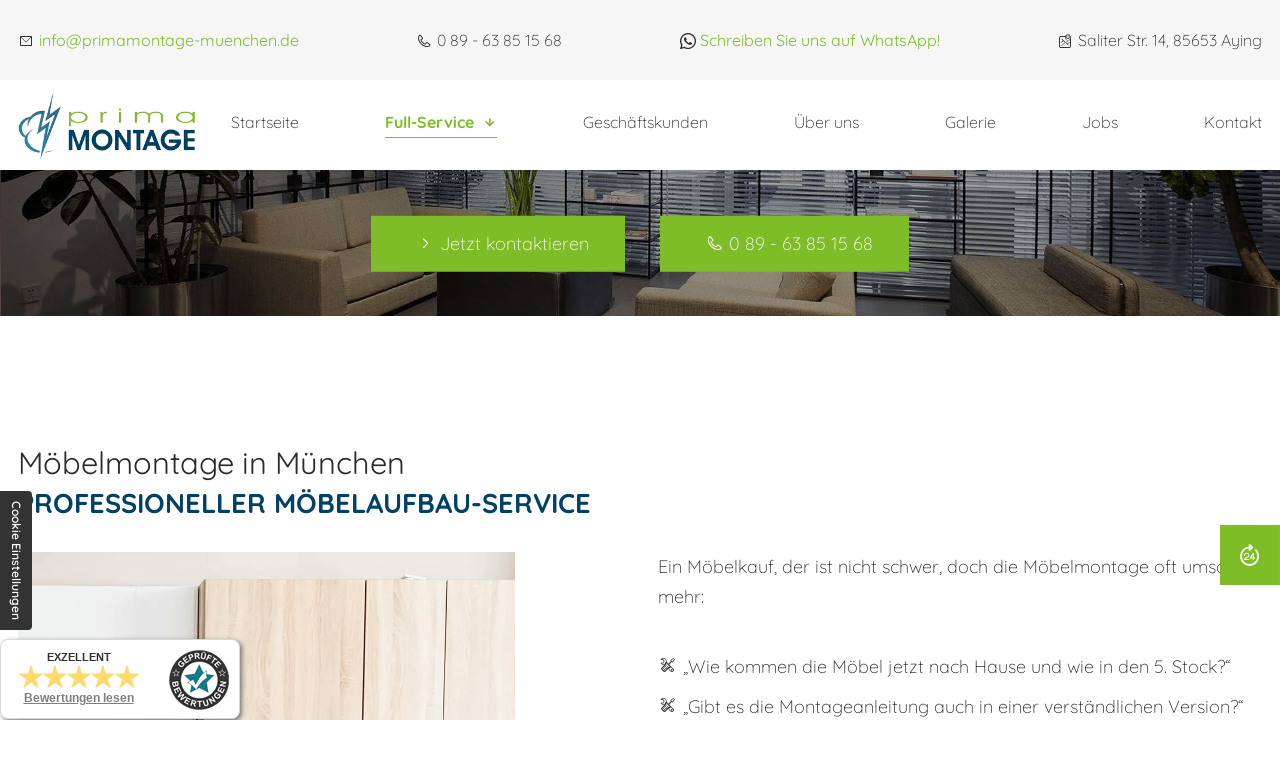

--- FILE ---
content_type: text/html; charset=UTF-8
request_url: https://www.primamontage-muenchen.de/full-service/produkte/moebelmontage
body_size: 8165
content:
<!DOCTYPE html>
<html lang="de" data-fw-version="1.3">
<head>
  <meta charset="utf-8">
  <title>Möbelmontage | Schränke und mehr aufbauen im Raum München</title>
        <meta name="description" content="Für die Möbelmontage stehen Ihnen unsere kompetenten und erfahrenen Montageteams zur Verfügung, die Ihre Möbel schnell und fachgerecht montieren.">
        <meta property="og:title" content="Möbelmontage | Schränke und mehr aufbauen im Raum München">
        <meta property="og:description" content="Für die Möbelmontage stehen Ihnen unsere kompetenten und erfahrenen Montageteams zur Verfügung, die Ihre Möbel schnell und fachgerecht montieren.">
        <meta property="og:type" content="website">
        <meta property="og:url" content="https://www.primamontage-muenchen.de">
        <meta property="og:image" content="/images/social_branding.png">
        <meta property="og:site_name" content="Prima Montage">  <meta name="author" content="Prima Montage">
  <meta name="viewport" content="width=device-width, height=device-height, initial-scale=1.0, user-scalable=0">
  <meta name="thumbnail" content="/images/social_branding.png">
  <meta name="theme-color" content="#7FBD28">
  <meta name="format-detection" content="telephone=no">
  <link rel="canonical" href="https://www.primamontage-muenchen.de/full-service/produkte/moebelmontage">
  <!-- Fav Icon -->
  <link rel="icon" href="/favicon.ico" type="image/x-icon">
  <!-- Styles -->
  <link rel="stylesheet" href="/css/styles.css?v=1756969298" media="screen">
  <link rel="stylesheet" href="/css/print.css?v=1756969298" media="print">
<script type="application/json" data-translations>{"Form data is not valid!":"Formulardaten sind ung\u00fcltig!","FORM_SUBMISSION_ERROR":"Die E-Mail wurde nicht gesendet, weil die folgenden Fehler aufgetreten sind:","FORM_SUBMISSION_SUCCESS":"E-Mail erfolgreich gesendet","Calculate route":"Route berechnen","The field is required":"Dieses Feld ist erforderlich","Invalid email address":"Die E-Mail-Adresse ist ung\u00fcltig","privacyPolicy_not_accepted":"Das Feld Datenschutzerkl\u00e4rung ist obligatorisch"}</script><script type="text/javascript">(function (root) {
    let translations;

    root.__ = function (message) {
        if (translations === (void 0)) {
            let el = document.querySelector('script[data-translations]');

            try {
                translations = JSON.parse(el.textContent);
            } catch (e) {
                translations = {};
            }
        }

        return message in translations ? translations[message] : message;
    };
})(window);</script></head>
<body class="main-template no-js lang-de Produkte Produkte-Moebelmontage Moebelmontage full-service full-service-produkte full-service-produkte-moebelmontage produkte produkte-moebelmontage" style="opacity:0">
  <input type="checkbox" id="navi-toggled">
  <a href="#content" tabindex="1" title="Navigation überspringen" class="btn-focus">Navigation überspringen</a>
  <a href="/sitemap" tabindex="1" title="Sitemap anzeigen" rel="nofollow, noindex" class="btn-focus">Sitemap anzeigen</a>

  <div class="first-level" id="navigation">
    <nav>
      <div class="cms-container-el fixed-wrapper">
<div class="cms-container-el infobox">
<div class="row stretch start">
<div class="col">
<div class="cms-article">
<ul>
<li><em class="icon icon-envelope"></em> <a href="//www.primamontage-muenchen.de" class="escape email" title="Schreiben Sie Prima Montage in 85653 Aying eine E-Mail." data-email="{&quot;name&quot;:&quot;info&quot;,&quot;host&quot;:&quot;primamontage-muenchen.de&quot;}">info<span class="escape">∂</span>primamontage-muenchen.de</a></li>
<li><em class="icon icon-phone"></em>&nbsp;<a href="tel:+498963851568" title="Jetzt telefonisch Kontakt mit Prima Montage in 85653 Aying aufnehmen" class="phone" data-event-type="click" data-event-name="Click To Call">0 89 - 63 85 15 68</a></li>
<li><em class="icon icon-whatsapp-black"></em> <a href="https://wa.me/+491722774561" rel="noopener" title="Schreiben Sie uns auf WhatsApp!" target="_blank">Schreiben Sie uns auf WhatsApp!</a></li>
<li><em class="icon icon-map-marked"></em> Saliter Str. 14, 85653 Aying</li>
</ul></div>
</div>
</div>
</div>
<div class="cms-container-el navi-container">
<div class="row start middle">
<div class="col giant-2">
<div class="cms-container-el branding-container">
<figure class="cms-image">
<a title="Prima Montage | Küchenmontage vom Profi in München" class href="/" target="_self">
<picture>
<source media="(max-width:640px)" srcset="/upload/small/small_639332c8dc8c581e937006b6_c4d7b476568872d0e44ec7ec4324585387605a94d9eb3bb69b05a18e435af6bc_639332e4.webp 1x, /upload/small/small_639332c8dc8c581e937006b6_f54e3673a9cba6ecb7615964774eb72993a1ddbd20c74e50a91d27cc0640a8f2_639332e4.webp 2x" type="image/webp">
<source media="(max-width:640px)" srcset="/upload/small/small_639332c8dc8c581e937006b6_f617bcc6491bbaf709a3c9520f358437361038c768eb1535b83bf55adf22b770_639332e3.png" type="image/png">
<source media="(max-width:760px)" srcset="/upload/medium/medium_639332c8dc8c581e937006b6_c4d7b476568872d0e44ec7ec4324585387605a94d9eb3bb69b05a18e435af6bc_639332e4.webp 1x, /upload/medium/medium_639332c8dc8c581e937006b6_f54e3673a9cba6ecb7615964774eb72993a1ddbd20c74e50a91d27cc0640a8f2_639332e4.webp 2x" type="image/webp">
<source media="(max-width:760px)" srcset="/upload/medium/medium_639332c8dc8c581e937006b6_f617bcc6491bbaf709a3c9520f358437361038c768eb1535b83bf55adf22b770_639332e3.png" type="image/png">
<source media="(min-width:760px)" srcset="/upload/large/large_639332c8dc8c581e937006b6_c4d7b476568872d0e44ec7ec4324585387605a94d9eb3bb69b05a18e435af6bc_639332e4.webp 1x, /upload/large/large_639332c8dc8c581e937006b6_f54e3673a9cba6ecb7615964774eb72993a1ddbd20c74e50a91d27cc0640a8f2_639332e4.webp 2x" type="image/webp">
<source media="(min-width:760px)" srcset="/upload/large/large_639332c8dc8c581e937006b6_f617bcc6491bbaf709a3c9520f358437361038c768eb1535b83bf55adf22b770_639332e4.png" type="image/png">
<img src="/upload/large/large_639332c8dc8c581e937006b6_f617bcc6491bbaf709a3c9520f358437361038c768eb1535b83bf55adf22b770_639332e4.png" alt="Prima Montage | Küchenmontage vom Profi in München" decoding="async">
</picture>
</a>
</figure>
</div>
</div>
<div class="col giant-10 huge-9 huge-prefix-1">
<div class="cms-navi">
<ul class="navi navi-main">
<li class="index">
<a title="Prima Montage | Küchenmontage vom Profi in München" class="index" href="/" target="_self">
Startseite</a>
</li>
<li class="full-service active has-sub">
<a title="Möbelmontage – Full Service für Montagen in München" class="full-service active" href="/full-service/" target="_self">
Full-Service</a>
<ul class="sub">
<li class="active has-sub">
<span title="Produkte" class="active">
Produkte</span>
<ul class="sub">
<li class="produkte-aufmassservice">
<a title="Aufmaßservice für Möbel und Küchen in München" class="produkte-aufmassservice" href="/full-service/produkte/aufmassservice" target="_self">
Aufmaßservice</a>
</li>
<li class="produkte-kuechenmontage">
<a title="Küchenmontage | IKEA Küchen aufbauen im Großraum München" class="produkte-kuechenmontage" href="/full-service/produkte/kuechenmontage" target="_self">
Küchenmontage</a>
</li>
<li class="produkte-moebelmontage active">
<a title="Möbelmontage | Schränke und mehr aufbauen im Raum München" class="produkte-moebelmontage active" href="/full-service/produkte/moebelmontage" target="_self">
Möbelmontage</a>
</li>
<li class="produkte-umbauten-und-geraetetausch">
<a title="Küchenumbau und Anschluss von Geräten in München Trudering" class="produkte-umbauten-und-geraetetausch" href="/full-service/produkte/umbauten-und-geraetetausch" target="_self">
Umbauten &amp; Gerätetausch</a>
</li>
<li class="produkte-renovierungen">
<a title="Renovierung in München | Malerarbeiten und Bodenlegen" class="produkte-renovierungen" href="/full-service/produkte/renovierungen" target="_self">
Renovierungen</a>
</li>
<li class="produkte-einbauschraenke-nach-mass">
<a title="Einbauschränke nach Maß in München | Prima Montage" class="produkte-einbauschraenke-nach-mass" href="/full-service/produkte/einbauschraenke-nach-mass" target="_self">
Einbauschränke nach Maß</a>
</li>
<li class="produkte-sonstige-montageleistungen">
<a title="Lampen montieren, Aufbau Messestand und mehr in München" class="produkte-sonstige-montageleistungen" href="/full-service/produkte/sonstige-montageleistungen" target="_self">
Sonstige Montageleistungen</a>
</li>
</ul>
</li>
</ul>
</li>
<li class="geschaeftskunden">
<a title="Büromöbel montieren – Möbelmontage für Firmen in München" class="geschaeftskunden" href="/geschaeftskunden" target="_self">
Geschäftskunden</a>
</li>
<li class="ueber-uns">
<a title="Montageservice für Privat- und Geschäftskunden in München Trudering" class="ueber-uns" href="/ueber-uns" target="_self">
Über uns</a>
</li>
<li class="galerie">
<a title="IKEA Möbel-Montage und Geräteanschluss in München | Galerie" class="galerie" href="/galerie" target="_self">
Galerie</a>
</li>
<li class="jobs">
<a title="Monteure gesucht im Raum München | Jobs Prima Montage" class="jobs" href="/jobs" target="_self">
Jobs</a>
</li>
<li class="kontakt">
<a title="Küchenmontage – Prima Montage in München | Kontakt" class="kontakt" href="/kontakt/" target="_self">
Kontakt</a>
</li>
<li class="anfahrt">
<a title="Möbel und Küchen montieren in Brunnthal bei München | Anfahrt" class="anfahrt" href="/anfahrt" target="_self">
Anfahrt</a>
</li>
<li class="datenschutzerklaerung">
<a title="IKEA Küche aufbauen | Prima Montage in München | Datenschutz" class="datenschutzerklaerung" href="/datenschutzerklaerung" target="_self">
Datenschutzerklärung</a>
</li>
<li class="impressum">
<a title="Günstige Möbelmontage zum Festpreis in München | Impressum" class="impressum" href="/impressum" target="_self">
Impressum</a>
</li>
</ul>
</div>
</div>
</div>
</div>
</div>
    </nav>
  </div>

  <div id="page-wrap">
    <header id="header">
      <div class="cms-container-el header-container">
<div style="background-size: cover;" class="cms-container-el swiper-container headerSwiper">
<div style="background-size: cover;" class="cms-container-el swiper-wrapper">
<div class="loop-child swiper-slide" data-placeholder-id="63933edfdc8c581e937006e5">
<figure class="cms-image">
<img alt="Küche" decoding="async" src="/upload/large/large_63933ef3dc8c581e937006e9_23f421bc90a28c090b813d7e9174a7bb1eae81bb2f5a2b54b88c8091cedafc3f_64acfdaa.jpg" width="1900" height="570">
</figure>
</div>
<div class="loop-child swiper-slide" data-placeholder-id="63933edfdc8c581e937006e5">
<figure class="cms-image">
<img alt="Warteraum" decoding="async" src="/upload/large/large_63933f28dc8c581e937006eb_490215d839345b9f78fa82cb1a531240952b7075ec2fbd0f4b8a0343b501beff_64acfd2d.jpg" width="1900" height="570">
</figure>
</div>
<div class="loop-child swiper-slide" data-placeholder-id="63933edfdc8c581e937006e5">
<figure class="cms-image">
<img alt="Küche" decoding="async" src="/upload/large/large_63933f86dc8c581e937006ed_2924ffe82dd3e4b2317d2b6cb91ff6ce10060930def904fad21739bedf02459e_64acfcda.jpg" width="1900" height="950">
</figure>
</div>
<div class="loop-child swiper-slide" data-placeholder-id="63933edfdc8c581e937006e5">
<figure class="cms-image">
<img alt="Küchenskizze" decoding="async" src="/upload/large/large_63934018dc8c581e937006ef_7f866dc6825d5e7bd6d9b8b93a54583be657a97bef794d1100fbf34a93b6c3ce_64acfdef.jpg" width="1900" height="570">
</figure>
</div>
</div>
<div class="cms-container-el claim-container">
<div class="cms-article">
<p><span class="headline">Die richtige Wahl wenn‘s PRIMA werden soll!</span> <br><span class="subline">Küchen- / Möbelmontagen und Montageservice im Raum München</span></p></div>
<div class="cms-container-el btn-container">
<a title="Küchenmontage – Prima Montage in München | Kontakt" class="cms-button btn btn-1" href="/kontakt/" target="_self">
<span class="prefix"><i class="icon icon-arrow-right"></i> </span>Jetzt kontaktieren<span class="suffix"></span></a>
<div class="cms-article btn">
<p><em class="icon icon-phone"></em>&nbsp;<a href="tel:+498963851568" title="Jetzt telefonisch Kontakt mit Prima Montage in 85653 Aying aufnehmen" class="phone" data-event-type="click" data-event-name="Click To Call">0 89 - 63 85 15 68</a></p></div>
</div>
</div>
</div>
</div>
    </header>
    
    <main id="content">
      <div style="background-size: cover;" class="cms-container-el default-container">
<div style="background-size: cover;" class="cms-container-el default-container">
<div style="background-size: cover;" class="cms-container-el section white-box">
<div class="row stretch start">
<div class="col">
<h1 class="cms-title">
Möbelmontage in München<span class="h1">Professioneller Möbelaufbau-Service</span></h1>
</div>
</div>
<div class="row stretch center">
<div class="col large-6 giant-5 giant-prefix-0 giant-suffix-1 tiny-11 small-10 medium-9 default-last large-first">
<figure class="cms-image big-img">
<picture>
<source media="(max-width:640px)" data-pic-cms-srcset="/upload/small/small_63986eb1c07d901d212f8fdb_c9c24ddc3bdbed2bfbb504ae039978b7715606fa03ee5ec3774478701334466d_63986f3b.webp 1x, /upload/small/small_63986eb1c07d901d212f8fdb_e8b88163c6fbd5c1ee26567fb2f02ac5242d2c719539d84db3514adf1a584bad_63986f3b.webp 2x" srcset="[data-uri] 1x" type="image/webp">
<source media="(max-width:640px)" data-pic-cms-srcset="/upload/small/small_63986eb1c07d901d212f8fdb_a774044f2c9632137243fec51f6b1201a78b01d9c46e2d01b52ab21f947e2f31_63986f3b.jpg" srcset="[data-uri] 1x" type="image/jpg">
<source media="(max-width:760px)" data-pic-cms-srcset="/upload/medium/medium_63986eb1c07d901d212f8fdb_c9c24ddc3bdbed2bfbb504ae039978b7715606fa03ee5ec3774478701334466d_63986f3b.webp 1x, /upload/medium/medium_63986eb1c07d901d212f8fdb_e8b88163c6fbd5c1ee26567fb2f02ac5242d2c719539d84db3514adf1a584bad_63986f3b.webp 2x" srcset="[data-uri] 1x" type="image/webp">
<source media="(max-width:760px)" data-pic-cms-srcset="/upload/medium/medium_63986eb1c07d901d212f8fdb_a774044f2c9632137243fec51f6b1201a78b01d9c46e2d01b52ab21f947e2f31_63986f3b.jpg" srcset="[data-uri] 1x" type="image/jpg">
<source media="(min-width:760px)" data-pic-cms-srcset="/upload/large/large_63986eb1c07d901d212f8fdb_c9c24ddc3bdbed2bfbb504ae039978b7715606fa03ee5ec3774478701334466d_63986f3b.webp 1x, /upload/large/large_63986eb1c07d901d212f8fdb_e8b88163c6fbd5c1ee26567fb2f02ac5242d2c719539d84db3514adf1a584bad_63986f3b.webp 2x" srcset="[data-uri] 1x" type="image/webp">
<source media="(min-width:760px)" data-pic-cms-srcset="/upload/large/large_63986eb1c07d901d212f8fdb_a774044f2c9632137243fec51f6b1201a78b01d9c46e2d01b52ab21f947e2f31_63986f3b.jpg" srcset="[data-uri] 1x" type="image/jpg">
<img data-pic-cms-src="/upload/large/large_63986eb1c07d901d212f8fdb_a774044f2c9632137243fec51f6b1201a78b01d9c46e2d01b52ab21f947e2f31_63986f3b.jpg" src="[data-uri]" alt="Kücheneinbau" decoding="async">
</picture>
</figure>
</div>
<div class="col large-6">
<div class="cms-article">
<p>Ein Möbelkauf, der ist nicht schwer, doch die Möbelmontage oft umso mehr:</p>
<ul>
<li>„Wie kommen die Möbel jetzt nach Hause und wie in den 5. Stock?“</li>
<li>„Gibt es die Montageanleitung auch in einer verständlichen Version?“</li>
<li>„Habe ich überhaupt das geeignete Werkzeug?“</li>
<li>„Ist das wirklich alles richtig zusammengebaut?“</li>
<li>„Wie bekomme ich den Schrank jetzt passend?“</li>
<li>„Im Möbelhaus sah das irgendwie anders aus!“</li>
<li>Möbelabholung und Möbeltransport</li>
<li>Teilmontage oder komplette Möbelmontage</li>
<li><a href="/full-service/produkte/umbauten-und-geraetetausch" title="Küchenumbau und Anschluss von Geräten in München Trudering" target="_self">Möbelumbauten</a><span>&nbsp;</span>(z. B. Schränke kürzen)</li>
<li>Auf Wunsch Eckfräsungen (für Arbeitsplatten)</li>
<li>Küchengeräte-Einbau: Installation von Elektro-Herd und Wasseranschluss (Qualifikationen vorhanden)</li>
<li>Sauber-Service: Nach der Arbeit wird alles sauber hinterlassen</li>
<li>Müllentsorgung (auf Anfrage)</li>
</ul></div>
</div>
</div>
</div>
<div class="cms-container-el grey-background section">
<div class="row stretch start">
<div class="col">
<h2 class="cms-title">
Warum auf Helden warten?<span class="h2">Nutzen Sie besser den günstigen Möbelaufbau-Service</span></h2>
</div>
</div>
<div class="row stretch start">
<div class="col large-6">
<div class="cms-article">
<p><span>Ganz gleich, ob Sie „nur Bahnhof“ verstehen und die Montageanleitung zum Rätselheft wird, Sie „zwei linke Hände“ haben oder einfach keine Zeit und Möglichkeit zur Möbelmontage – wir haben die Rettung: Unser Team aus München bietet Ihnen einen qualitätsvollen Möbelaufbau-Service zum besonders günstigen Preis-Leistungs-Verhältnis.&nbsp;</span><strong>Wir bringen alle Werkzeuge und Materialien zu Möbelmontagen gleich mit</strong><span>. Sie können sich entspannt zurücklehnen und auf Ihre neuen Möbel freuen.</span></p>
<p><span>Sie sind berufstätig und erst in den Abendstunden zu Hause? Mit unserem Möbelaufbau-Service für den Großraum München müssen Sie keinen Urlaubstag verschwenden.</span></p></div>
</div>
<div class="col large-6">
<div class="cms-article">
<p>Wir kommen auf Wunsch<span>&nbsp;</span><strong>auch am späten Abend</strong>. Wenn es mal besonders eilig ist, bieten wir rund um München auch die Möbelmontage<span>&nbsp;</span><strong>über Nacht</strong>.</p>
<p>Und was können wir für Sie tun? Unser Möbelaufbau-Service für München und Umgebung hilft Ihnen stets gerne weiter. Zögern Sie nicht und sprechen Sie uns an, wie bereits viele zufriedene Kunden vor Ihnen.</p>
<p>Einige der Projekte unseres Möbelaufbau-Services aus München stellen wir Ihnen in unserer<span> <a href="/galerie" title="IKEA Möbel-Montage und Geräteanschluss in München | Galerie" target="_self">Galerie</a> </span>vor.</p></div>
</div>
</div>
</div>
</div>
</div>
    </main>

    <footer id="footer">
      <div class="cms-container-el footer-container">
<div class="cms-container-el formular-container">
<figure class="cms-image">
<picture>
<source media="(max-width:640px)" data-pic-cms-srcset="/upload/small/small_639348e03de55a20002416e2_a2f666908facf6d6175380b2447cde1ae04efa669624bef597d45bb1dee02809_63934ae7.webp 1x, /upload/small/small_639348e03de55a20002416e2_780c9389be81c862f5d9f8970f3b0e386127c93a49433222ff325594c3eb4bb2_63934ae7.webp 2x" srcset="[data-uri] 1x" type="image/webp">
<source media="(max-width:640px)" data-pic-cms-srcset="/upload/small/small_639348e03de55a20002416e2_0db802b7342403b9f9f3c5297b029864e6d1af42d8078e5cb81a2bfe1ba2dc3e_63934ae7.jpg" srcset="[data-uri] 1x" type="image/jpg">
<source media="(max-width:760px)" data-pic-cms-srcset="/upload/medium/medium_639348e03de55a20002416e2_a2f666908facf6d6175380b2447cde1ae04efa669624bef597d45bb1dee02809_63934ae7.webp 1x, /upload/medium/medium_639348e03de55a20002416e2_780c9389be81c862f5d9f8970f3b0e386127c93a49433222ff325594c3eb4bb2_63934ae7.webp 2x" srcset="[data-uri] 1x" type="image/webp">
<source media="(max-width:760px)" data-pic-cms-srcset="/upload/medium/medium_639348e03de55a20002416e2_0db802b7342403b9f9f3c5297b029864e6d1af42d8078e5cb81a2bfe1ba2dc3e_63934ae7.jpg" srcset="[data-uri] 1x" type="image/jpg">
<source media="(min-width:760px)" data-pic-cms-srcset="/upload/large/large_639348e03de55a20002416e2_a2f666908facf6d6175380b2447cde1ae04efa669624bef597d45bb1dee02809_63934ae7.webp 1x, /upload/large/large_639348e03de55a20002416e2_780c9389be81c862f5d9f8970f3b0e386127c93a49433222ff325594c3eb4bb2_63934ae7.webp 2x" srcset="[data-uri] 1x" type="image/webp">
<source media="(min-width:760px)" data-pic-cms-srcset="/upload/large/large_639348e03de55a20002416e2_0db802b7342403b9f9f3c5297b029864e6d1af42d8078e5cb81a2bfe1ba2dc3e_63934ae7.jpg" srcset="[data-uri] 1x" type="image/jpg">
<img data-pic-cms-src="/upload/large/large_639348e03de55a20002416e2_0db802b7342403b9f9f3c5297b029864e6d1af42d8078e5cb81a2bfe1ba2dc3e_63934ae7.jpg" src="[data-uri]" alt="Küche" decoding="async">
</picture>
</figure>
<div style="background-size: cover;" class="cms-container-el formular-content">
<div class="cms-article align-center">
<p><span class="headline">Nehmen Sie Kontakt zu uns auf!</span></p></div>
<form action="https://formixapp.com/forms/c427a7dc-6c11-40ec-8d66-3f439dd68c47" method="post" data-contact-form-wrapper enctype="multipart/form-data" data-disable-form-validation class="cms-contact-form default" data-evercaptcha="c427a7dc-6c11-40ec-8d66-3f439dd68c47">
<div class="row">
<input class="gotcha_field" name="gotcha" autocomplete="off">
<div class="col large-6 full-4 full-prefix-2">
<label class="required Name" for="9e0d6f-name">
Name<small>
*</small>
</label>
<input type="text" id="9e0d6f-name" name="Name" class="Name" placeholder="Ihr Vor- und Zuname (Pflichtfeld)" data-field-type="text" data-field-name="name" required data-field-required data-error-messages="{&quot;common&quot;:&quot;Bitte tragen Sie Ihren Vor- und Zuname ein.&quot;}">
<label class="required Email" for="9e0d6f-email">
Email<small>
*</small>
</label>
<input type="text" id="9e0d6f-email" name="Email" class="Email" placeholder="Ihre E-Mail Adresse (Pflichtfeld)" data-field-type="text" data-field-name="email" required data-field-required data-field-email-validate data-error-messages="{&quot;common&quot;:&quot;Bitte geben Sie Ihre E-Mail Adresse an.&quot;}">
<label class="Phone" for="9e0d6f-telefon">
Telefon</label>
<input type="text" id="9e0d6f-telefon" name="Telefon" class="Phone" placeholder="Ihre Telefonnummer" data-field-type="text" data-field-name="telefon">
<label class="datei" for="9e0d6f-datei">
Datei:</label>
<input type="file" id="9e0d6f-datei" class="datei" data-field-type="text" data-field-name="datei" name="Datei">
</div>
<div class="col large-6 full-4 full-suffix-2">
<label class="required Text" for="9e0d71-text">
Text<small>
*</small>
</label>
<textarea id="9e0d71-text" name="Text" placeholder="Ihre Nachricht (Pflichtfeld)" class="Text" rows="3" cols="20" data-field-type="textarea" data-field-name="text" required data-msg-required="Bitte geben Sie eine Anschrift an" data-field-required data-error-messages="{&quot;common&quot;:&quot;Bitte geben Sie eine Nachricht ein.&quot;}">
</textarea>
<label for="9e0d71-datenschutzerklaerung-akzeptiert" class=" required">
Die <a title="Die Datenschutzerklärung" href="/datenschutzerklaerung">Datenschutzerklärung</a> habe ich gelesen und akzeptiert.<small>
*</small>
</label>
<input type="checkbox" id="9e0d71-datenschutzerklaerung-akzeptiert" name="Datenschutzerklärung" data-field-name="datenschutzerklaerung" data-field-type="checkbox" value="akzeptiert" class="checkbox " data-field-required required>
<div data-captcha="visual" data-btn="button" title="Aktivieren Sie bitte JavaScript um das Formular Versenden zu können" class="nojs">
</div>
<button type="submit" value="Submit" class="Submit">
Nachricht abschicken</button>
</div>
</div>
</form>
</div>
</div>
<div class="cms-container-el navi-container">
<div class="row stretch start">
<div class="col">
<div class="cms-navi">
<ul class="navi">
<li class="anfahrt">
<a title="Möbel und Küchen montieren in Brunnthal bei München | Anfahrt" class="anfahrt" href="/anfahrt" target="_self">
Anfahrt</a>
</li>
<li class="datenschutzerklaerung">
<a title="IKEA Küche aufbauen | Prima Montage in München | Datenschutz" class="datenschutzerklaerung" href="/datenschutzerklaerung" target="_self">
Datenschutzerklärung</a>
</li>
<li class="impressum">
<a title="Günstige Möbelmontage zum Festpreis in München | Impressum" class="impressum" href="/impressum" target="_self">
Impressum</a>
</li>
</ul>
</div>
</div>
</div>
</div>
</div>
    </footer>
  </div>

  <ul id="quickbar">
    <li>
      <label for="navi-toggled"><span>Menü</span></label>
    </li>
  </ul>

  <ul class="fixedContacts">
    <li class="below-large mobileNoHover phone">
      <span class="inner">
        <span class="phone"><a href="tel:+498963851568" title="Jetzt telefonisch Kontakt mit Prima Montage in 85653 Aying aufnehmen" class="phone" data-event-type="click" data-event-name="Click To Call">0 89 - 63 85 15 68</a></span>
      </span>
    </li>
    <li class="below-large mobileNoHover whatsapp">
      <span class="inner">
        <span class="whatsapp"><a href="https://wa.me/+491722774561" rel="noopener" title="Schreiben Sie uns auf WhatsApp!" target="_blank">Schreiben Sie uns auf WhatsApp!</a></span>
      </span>
    </li>
    <li class="below-large mobileNoHover email">
      <span class="inner">
        <span class="email"><a href="//www.primamontage-muenchen.de" class="escape email" title="Schreiben Sie Prima Montage in 85653 Aying eine E-Mail." data-email="{&quot;name&quot;:&quot;info&quot;,&quot;host&quot;:&quot;primamontage-muenchen.de&quot;}">info<span class="escape">∂</span>primamontage-muenchen.de</a></span>
      </span>
    </li>
    <li class="below-large address">
      <address class="inner">
        <span class="address">Saliter Str. 14, 85653 Aying</span>
      </address>
    </li>
    <li class="clock">
      <div class="inner">
        <div class="clock">Rund um die Uhr für Sie geöffnet!</div>
      </div>
    </li>
  </ul>

  <a href="#" class="back-to-top icon icon-angle-up" title="Zum Seitenanfang"><span>Zum Seitenanfang</span></a>

  <script>var cssData = {
    'image-path':            '"../images/" !default',
    'base-font-size':        '18px',
    'base-line-height':      '30px',
    'h1-size':               '40px',
    'h2-size':               '35px',
    'h3-size':               '30px',
    'h4-size':               '27px',
    'h5-size':               '24px',
    'h6-size':               '22px',
    'main-font':             'Quicksand, sans-serif',
    'display-font':          'Quicksand, sans-serif',
    'icon-font':             'icomoon',
    'colors': {
        'primary':          '#7FBD28',
        'secondary':        '#024065',
        'light':            '#FFF',
        'medium':           '#F6F6F6',
        'dark':             '#2A2A30',
        'border':           '#BBB',
        'alert':            '#D85D00'
    },
    'base-gap':             '18px',
    'rowMaxWidth':          '1620px',
    /* columnCount is required for cms4 for legacy reasons */
    'columnCount':          12,
    'column-count':         '$columnCount',
    'base-border':          '1px solid $border',
    'base-box-shadow':      '0px 5px 10px 0px $medium',
    'outline':              '1px dotted $alert',
    'bpContext':            '16px',
    'hide-text-direction':  'right',
    'icon-map': {
        'times':            '"×"',
        'minus':            '"-"',
        'plus':             '"+"',
        'exclamation':      '"!"',
        'angle-up':         '\\ea21',
        'angle-right':      '\\ea1f',
        'angle-left':       '\\ea1e',
        'angle-down':       '\\ea1d',
        'arrow-left':       '\\ea24',
        'arrow-right':      '\\ea2a',
        'whatsapp-black':   '\\e900',
        'clock':            '\\e968',
        'envelope':         '\\e9b0',
        'map-marker':       '\\ea3d',
        'phone':            '\\ea81',
        'sorting':          '\\eade',
        '24-around':        '\\e902',
        'gesture-phone-04': '\\e9e4',
        'line-person-two':  '\\ea28',
        'map-marked':       '\\ea3c',
        'paper-plane1':    '\\ea6e',
        'pay-dollar':       '\\ea72',
        'service':          '\\eac0',
        'thumbsup':         '\\eb24',
    },
    'gridMap': {
        'default': {
            'width':        '360px',
            'cols':         [1,2,3,4,5,6,7,8,9,10,11,12,'auto'],
            'prefix':       [0,1,2,3,4,5,6,7,8,9,10,11,12],
            'suffix':       [0,1,2,3,4,5,6,7,8,9,10,11,12],
            'start':        ['justify-content:flex-start'],
            'center':       ['justify-content:center'],
            'end':          ['justify-content:flex-end'],
            'between':      ['justify-content:space-between'],
            'around':       ['justify-content:space-around'],
            'top':          ['align-items:flex-start'],
            'middle':       ['align-items:center'],
            'baseline':     ['align-items:flex-baseline'],
            'bottom':       ['align-items:flex-end'],
            'stretch':      ['align-items:stretch'],
            'reverse':      ['flex-direction:row-reverse'],
            'forward':      ['flex-direction:row'],
            'first':        ['order:-1'],
            'last':         ['order:1'],
            'unset':        ['order:0']
        },
        'tiny': {
            'width':        '480px',
            'cols':         [1,2,3,4,5,6,7,8,9,10,11,12,'auto'],
            'prefix':       [0,1,2,3,4,5,6,7,8,9,10,11,12],
            'suffix':       [0,1,2,3,4,5,6,7,8,9,10,11,12],
            'start':        ['justify-content:flex-start'],
            'center':       ['justify-content:center'],
            'end':          ['justify-content:flex-end'],
            'between':      ['justify-content:space-between'],
            'around':       ['justify-content:space-around'],
            'top':          ['align-items:flex-start'],
            'middle':       ['align-items:center'],
            'baseline':     ['align-items:flex-baseline'],
            'bottom':       ['align-items:flex-end'],
            'stretch':      ['align-items:stretch'],
            'reverse':      ['flex-direction:row-reverse'],
            'forward':      ['flex-direction:row'],
            'first':        ['order:-1'],
            'last':         ['order:1'],
            'unset':        ['order:0']
        },
        'small': {
            'width':        '640px',
            'cols':         [1,2,3,4,5,6,7,8,9,10,11,12,'auto'],
            'prefix':       [0,1,2,3,4,5,6,7,8,9,10,11,12],
            'suffix':       [0,1,2,3,4,5,6,7,8,9,10,11,12],
            'start':        ['justify-content:flex-start'],
            'center':       ['justify-content:center'],
            'end':          ['justify-content:flex-end'],
            'between':      ['justify-content:space-between'],
            'around':       ['justify-content:space-around'],
            'top':          ['align-items:flex-start'],
            'middle':       ['align-items:center'],
            'baseline':     ['align-items:flex-baseline'],
            'bottom':       ['align-items:flex-end'],
            'stretch':      ['align-items:stretch'],
            'reverse':      ['flex-direction:row-reverse'],
            'forward':      ['flex-direction:row'],
            'first':        ['order:-1'],
            'last':         ['order:1'],
            'unset':        ['order:0']
        },
        'medium': {
            'width':        '760px',
            'cols':         [1,2,3,4,5,6,7,8,9,10,11,12,'auto'],
            'prefix':       [0,1,2,3,4,5,6,7,8,9,10,11,12],
            'suffix':       [0,1,2,3,4,5,6,7,8,9,10,11,12],
            'start':        ['justify-content:flex-start'],
            'center':       ['justify-content:center'],
            'end':          ['justify-content:flex-end'],
            'between':      ['justify-content:space-between'],
            'around':       ['justify-content:space-around'],
            'top':          ['align-items:flex-start'],
            'middle':       ['align-items:center'],
            'baseline':     ['align-items:flex-baseline'],
            'bottom':       ['align-items:flex-end'],
            'stretch':      ['align-items:stretch'],
            'reverse':      ['flex-direction:row-reverse'],
            'forward':      ['flex-direction:row'],
            'first':        ['order:-1'],
            'last':         ['order:1'],
            'unset':        ['order:0']
        },
        'large': {
            'width':        '992px',
            'cols':         [1,2,3,4,5,6,7,8,9,10,11,12,'auto'],
            'prefix':       [0,1,2,3,4,5,6,7,8,9,10,11,12],
            'suffix':       [0,1,2,3,4,5,6,7,8,9,10,11,12],
            'start':        ['justify-content:flex-start'],
            'center':       ['justify-content:center'],
            'end':          ['justify-content:flex-end'],
            'between':      ['justify-content:space-between'],
            'around':       ['justify-content:space-around'],
            'top':          ['align-items:flex-start'],
            'middle':       ['align-items:center'],
            'baseline':     ['align-items:flex-baseline'],
            'bottom':       ['align-items:flex-end'],
            'stretch':      ['align-items:stretch'],
            'reverse':      ['flex-direction:row-reverse'],
            'forward':      ['flex-direction:row'],
            'first':        ['order:-1'],
            'last':         ['order:1'],
            'unset':        ['order:0']
        },
        'giant': {
            'width':        '1200px',
            'cols':         [1,2,3,4,5,6,7,8,9,10,11,12,'auto'],
            'prefix':       [0,1,2,3,4,5,6,7,8,9,10,11,12],
            'suffix':       [0,1,2,3,4,5,6,7,8,9,10,11,12],
            'start':        ['justify-content:flex-start'],
            'center':       ['justify-content:center'],
            'end':          ['justify-content:flex-end'],
            'between':      ['justify-content:space-between'],
            'around':       ['justify-content:space-around'],
            'top':          ['align-items:flex-start'],
            'middle':       ['align-items:center'],
            'baseline':     ['align-items:flex-baseline'],
            'bottom':       ['align-items:flex-end'],
            'stretch':      ['align-items:stretch'],
            'reverse':      ['flex-direction:row-reverse'],
            'forward':      ['flex-direction:row'],
            'first':        ['order:-1'],
            'last':         ['order:1'],
            'unset':        ['order:0']
        },
        'huge': {
            'width':        '1364px',
            'cols':         [1,2,3,4,5,6,7,8,9,10,11,12,'auto'],
            'prefix':       [0,1,2,3,4,5,6,7,8,9,10,11,12],
            'suffix':       [0,1,2,3,4,5,6,7,8,9,10,11,12],
            'start':        ['justify-content:flex-start'],
            'center':       ['justify-content:center'],
            'end':          ['justify-content:flex-end'],
            'between':      ['justify-content:space-between'],
            'around':       ['justify-content:space-around'],
            'top':          ['align-items:flex-start'],
            'middle':       ['align-items:center'],
            'baseline':     ['align-items:flex-baseline'],
            'bottom':       ['align-items:flex-end'],
            'stretch':      ['align-items:stretch'],
            'reverse':      ['flex-direction:row-reverse'],
            'forward':      ['flex-direction:row'],
            'first':        ['order:-1'],
            'last':         ['order:1'],
            'unset':        ['order:0']
        },
        'full': {
            'width':        '1520px',
            'cols':         [1,2,3,4,5,6,7,8,9,10,11,12,'auto'],
            'prefix':       [0,1,2,3,4,5,6,7,8,9,10,11,12],
            'suffix':       [0,1,2,3,4,5,6,7,8,9,10,11,12],
            'start':        ['justify-content:flex-start'],
            'center':       ['justify-content:center'],
            'end':          ['justify-content:flex-end'],
            'between':      ['justify-content:space-between'],
            'around':       ['justify-content:space-around'],
            'top':          ['align-items:flex-start'],
            'middle':       ['align-items:center'],
            'baseline':     ['align-items:flex-baseline'],
            'bottom':       ['align-items:flex-end'],
            'stretch':      ['align-items:stretch'],
            'reverse':      ['flex-direction:row-reverse'],
            'forward':      ['flex-direction:row'],
            'first':        ['order:-1'],
            'last':         ['order:1'],
            'unset':        ['order:0']
        },
        'cut': {
            'width':        '$rowMaxWidth',
            'cols':         [1,2,3,4,5,6,7,8,9,10,11,12,'auto'],
            'prefix':       [0,1,2,3,4,5,6,7,8,9,10,11,12],
            'suffix':       [0,1,2,3,4,5,6,7,8,9,10,11,12],
            'start':        ['justify-content:flex-start'],
            'center':       ['justify-content:center'],
            'end':          ['justify-content:flex-end'],
            'between':      ['justify-content:space-between'],
            'around':       ['justify-content:space-around'],
            'top':          ['align-items:flex-start'],
            'middle':       ['align-items:center'],
            'baseline':     ['align-items:flex-baseline'],
            'bottom':       ['align-items:flex-end'],
            'stretch':      ['align-items:stretch'],
            'reverse':      ['flex-direction:row-reverse'],
            'forward':      ['flex-direction:row'],
            'first':        ['order:-1'],
            'last':         ['order:1'],
            'unset':        ['order:0']
        },
        'max': {
            'width':        '1920px',
            'cols':         [1,2,3,4,5,6,7,8,9,10,11,12,'auto'],
            'prefix':       [0,1,2,3,4,5,6,7,8,9,10,11,12],
            'suffix':       [0,1,2,3,4,5,6,7,8,9,10,11,12],
            'start':        ['justify-content:flex-start'],
            'center':       ['justify-content:center'],
            'end':          ['justify-content:flex-end'],
            'between':      ['justify-content:space-between'],
            'around':       ['justify-content:space-around'],
            'top':          ['align-items:flex-start'],
            'middle':       ['align-items:center'],
            'baseline':     ['align-items:flex-baseline'],
            'bottom':       ['align-items:flex-end'],
            'stretch':      ['align-items:stretch'],
            'reverse':      ['flex-direction:row-reverse'],
            'forward':      ['flex-direction:row'],
            'first':        ['order:-1'],
            'last':         ['order:1'],
            'unset':        ['order:0']
        },
    }
}
</script><script type="text/javascript">
    (function () {
        var s = document.createElement('script');
        var options = {id: 378};
        s.async = true;
        s.onload = function () {
            getWidget('https://meinebewertungen.securewebsystems.net', '/de', 'RK8TBtxr', s, options);
        };
        s.src = 'https://meinebewertungen.securewebsystems.net/js/widget.js';
        var scripts = document.getElementsByTagName('script');
        var me = scripts[scripts.length - 1];
        me.parentNode.insertBefore(s, me);
    })();
</script>

  <noscript>
    <input type="checkbox" id="noticebar">
    <label for="noticebar"></label>
    <div><span class="col"><b>Achtung:</b> <br>JavaScript ist nicht aktiviert! Bitte aktivieren Sie <a title="Wie Sie JavaScript in Ihrem Browser aktivieren" target="_blank" href="https://www.enable-javascript.com/de/" rel="noopener">JavaScript</a> um den vollen Funktionsumfang dieser und weiterer Webseiten genießen zu können.</span>
    </div>
  </noscript>
  <!-- JS -->
  <script src="/js/_require.js?v=1756969298"></script>

  <!-- Schema.org -->
  <script type="application/ld+json">{
    "@context" : "http://schema.org",
    "@type" : "LocalBusiness",
    "address" : {
      "@type": "PostalAddress",
      "addressLocality":"Aying",
      "addressCountry": "DE",
      "postalCode":"85653",
      "streetAddress": "Saliter Str. 14"
    },
    "description":"Für die Möbelmontage stehen Ihnen unsere kompetenten und erfahrenen Montageteams zur Verfügung, die Ihre Möbel schnell und fachgerecht montieren.",
    "name":"Prima Montage",
    "url":"//www.primamontage-muenchen.de",
    "image":"//www.primamontage-muenchen.de/images/social_branding.png",
    "telephone":"0 89 - 63 85 15 68",
    "openingHours": ["Mo 00:00 - 23:59", "Tu 00:00 - 23:59", "We 00:00 - 23:59", "Th 00:00 - 23:59", "Fr 00:00 - 23:59", "Sa 00:00 - 23:59"]  }</script>
<script data-website-brand="securewebsystems.net" src="/_rassets/csite_modules.js?v=1756969298"></script><script src="/usecurez.js?k=R16C42259W42287&amp;v=1756969298" type="text/javascript" defer="defer"></script><noscript><div><img src="/usecurez.jpg?k=R16C42259W42287&amp;noscript=1" alt="Counter"></div></noscript><link rel="stylesheet" href="/_rassets/cms_defaults.css?v=1756969298">
<script data-webpack-metadata data-cms-wp-public-path="/_rassets/"></script></body>
</html>


--- FILE ---
content_type: text/html; charset=UTF-8
request_url: https://meinebewertungen.securewebsystems.net/de/widget/js/RK8TBtxr?id=378
body_size: 9312
content:
<script type="application/ld+json">{"@context":"http:\/\/schema.org","@type":"LocalBusiness","@id":"https:\/\/www.primamontage-muenchen.de","name":"Küchenmontage München Prima Montage","description":"KÜCHENMONTAGE IN MÜNCHEN – Ihr Spezialist für IKEA-Küchen!\r\n\r\nSie haben eine neue Küche gekauft und suchen einen Experten für den Aufbau? Die Montageanleitung besteht aus einem „Bilderrätsel“, das Sie verzweifeln lässt? Wenden Sie sich an das Team von Prima Montage. Als Ihr Profi für Küchenmontagen sind wir in München und Umgebung für Sie vor Ort. Spezialisiert auf IKEA-Küchen, aber auch Küchen anderer Hersteller sowie Möbel, sorgen wir für eine schnelle und fachgerechte Montage.\r\n\r\nUnd das bis zu 50% günstiger als der Montageservice vom Küchenstudio und Möbelhaus. Teilmontage-Küchen bauen wir zum günstigen Stundensatz auf. Unsere Fahrzeuge sind voll ausgerüstet. Alle Kleinteile und Mashcinen sind an Bord.\r\n\r\nUnser FULL SERVICE für München und die Region umfasst:\r\n\r\n ➤  Küchendemontagen\r\n ➤  Küchenaufmaß\r\n ➤  Küchenmontagen\r\n ➤  Möbelmontagen\r\n ➤  Küchenumbauten\r\n ➤  Arbeitsplattenaustausch\r\n ➤  Geräteaustausch\r\n ➤  Spülenaustausch\r\n ➤  Renovierungsarbeiten\r\n ➤  Transporte und Abholungen\r\n ➤  Sonstige Montageleistungen\r\n ➤  Bild beim Pflastern Montagen zum günstigen Festpreis.\r\n ➤  Bis zu 50% günstiger als bei IKEA\r\n ➤  Fachgerechte Installation von Elektro-Herd und Wasseranschluss\r\n ➤  Lampen- und Gardinen-Montage","url":"https:\/\/www.primamontage-muenchen.de","openingHours":["Mo,Tu,We,Th,Fr,Sa 00:00-23:59"],"address":{"@type":"PostalAddress","streetAddress":"Traunstraße 1A","addressLocality":"München","addressCountry":"DE","postalCode":"81825"},"geo":{"@type":"GeoCoordinates","latitude":48.1226379,"longitude":11.6513771},"image":"https:\/\/bewertungen.securewebsystems.net\/system\/images\/business_entity\/8597\/normal.png","aggregateRating":{"@type":"AggregateRating","ratingValue":5,"ratingCount":10},"sameAs":["https:\/\/www.yourrate.com\/de\/biz\/RK8TBtxr\/kuechenmontage-muenchen-prima-montage"],"review":[{"@type":"Review","reviewRating":{"@type":"Rating","ratingValue":"5.00","bestRating":5,"worstRating":1},"description":"⭐⭐⭐⭐⭐\nIch bin absolut begeistert vom Kücheneinbau durch Prima Montagen. Das Team hat in gut einem Tag meine komplette Küche aufgebaut – und das auf einem Niveau, das man nur als extrem präzise, sauber und professionell beschreiben kann.\n\nJedes Detail sitzt perfekt: Die Schränke sind exakt ausgerichtet, alle Spaltmaße stimmen, und die Montage wirkt insgesamt sehr hochwertig. Besonders beeindruckt hat mich, wie lösungsorientiert gearbeitet wurde. Selbst komplizierte Stellen – wie meine Rückwand oder der Spülschrank, der wegen des Abflusses eine Sonderlösung brauchte – wurden ohne jedes Zögern sauber umgesetzt. Man merkt, dass hier echte Profis am Werk sind, die auch bei Herausforderungen nicht einfach nur „Standard“ machen, sondern wirklich alles daransetzen, die bestmögliche Lösung zu finden.\n\nAuch die gesamte Arbeitsweise war super angenehm: ordentlich, ruhig, strukturiert und zuverlässig. Am Ende war alles sauber, es funktionierte auf Anhieb, und die Küche sieht einfach großartig aus.\n\nKlare Empfehlung von mir. Ich würde Prima Montagen jederzeit wieder beauftragen!","author":{"@type":"Person","name":"Sandra Fritzsch"},"datePublished":"2025-12-10"},{"@type":"Review","reviewRating":{"@type":"Rating","ratingValue":"5.00","bestRating":5,"worstRating":1},"description":"Einfach nur genial und zu 100% weiterzuempfehlen. Das Zweierteam hat innerhalb eines Tages unsere komplette Ikeaküche eingebaut. Wir hätten vermutlich über eine Woche gebraucht und es niemals so toll hinbekommen. Vielen lieben Dank dafür und wir werden euch weiterempfehlen!","author":{"@type":"Person","name":"Eva Roßmann"},"datePublished":"2025-11-12"},{"@type":"Review","reviewRating":{"@type":"Rating","ratingValue":"5.00","bestRating":5,"worstRating":1},"description":"Absolut empfehlenswert !!\n\nIch hatte mir einen Bürostuhl bestellt bei dem ich davon ausging, dass er mir aufgebaut durch eine Spedition geliefert würde. Erhalten habe ich ein 15kg schweres Paket mit den Einzelteilen des Stuhls für den Eigenaufbau. Was mich hoffnungslos überforderte.\n\nBei meiner Suche nach einem Unternehmen, das auch Kleinaufträge entgegen nimmt bin ich auf Prima Montage Grabalski mit Sitz in Aying aufmerksam geworden.\n\nIch war zuerst skeptisch ob ich dort richtig bin, denn auf der Homepage werden doch eher größere Aufbauten (wie z.B. Küchen) beworben. Fragen kostet nichts. Ich platzierte über das Kontaktformular meine Anfrage.\n\nSchon bald erhielt ich eine wirklich sehr nette Email mit einem vollkommen akzeptablen Brutto-Angebot. Und mir wurde bereits für zwei Tage danach ein Termin angeboten. Ich war glücklich und akzeptierte.\n\nGerade war das kleine Team von Prima Montage Grabalski bei mir und hat in Windeseile den Stuhl aufgebaut. Die beiden Herren waren absolut vertrauenswürdig und mega-nett, so dass ich gerade überlege, was ich ggf. noch alles gemacht haben möchte (z.B. Lampeninstallationen), denn auch dies gehört zu den Aufträgen, die Prima Montage Grabalski entgegen nimmt.\n\nVon mir gibt es für dieses Unternehmen, das Freundlichkeit, Vertrauenswürdigkeit und Kompetenz lebt und das ich als ausgesprochen kundenorientiert erlebt habe, ein ganz großes Lob und natürlich volle 5 Sterne.\n\nIch kann wirklich eine Empfehlung aussprechen. Alles was ich mir bei handwerklichen Aufträgen wünsche habe ich von Prima Montage Grabalski bekommen:\nSchnelligkeit, Kundenorientiertheit, moderate und angemessene Preise, Vertrauenswürdigkeit, Zuverlässigkeit und Freundlichkeit.\n\nDas alles zusammen findet man heutzutage nicht mehr allzu häufig. Das Unternehmen werde ich nach der heutigen positiven Erfahrung auch zukünftig als erste Wahl kontaktieren, wenn ich wieder einmal handwerkliche Unterstützung im Möbelaufbau (auch Kleinaufträge!) benötige.","author":{"@type":"Person","name":"Susanne Kämmner"},"datePublished":"2025-05-23"},{"@type":"Review","reviewRating":{"@type":"Rating","ratingValue":"5.00","bestRating":5,"worstRating":1},"description":"Sehr zuverlässige  termingerechte und kompetente Erledigung des Küchenaufbaus.\nKann guten Gewissens weiterempfohlen werden.\nEinfache Kontaktaufnahme, faires Preisleistungsverhältnis und qualitativ gute Arbeit.","author":{"@type":"Person","name":"Uli Kaiser"},"datePublished":"2025-04-23"},{"@type":"Review","reviewRating":{"@type":"Rating","ratingValue":"5.00","bestRating":5,"worstRating":1},"description":"10\/10! Wärmste Empfehlung! Pünktlich und sehr saubere Arbeit! Gestern wurde der Termin vereinbart und heute wurde unsere alte Spülmaschine ausgebaut und die neue ohne Probleme eingebaut. Sogar der Papiermüll des neuen Gerätes wurde für uns entsorgt.\n\nZur Vorgeschichte:\nUnsere Vermieterin hatte die neue Spülmaschine bei Mediamarkt gekauft mit Einbau und Altgerätmitnahme. Die Jungs von Mediamarkt haben sich geweigert, meinten dass das nur funktionieren würde wenn sie den Boden kaputt machen dürften. Ich glaube eher, dass die Herren vor Weihnachten keine Lust mehr hatten. (War der 23.12)","author":{"@type":"Person","name":"Jenny nuffsaid"},"datePublished":"2025-01-22"}]}</script><div class=" WidgetBannerContainer StickyBottomLeft">

    <!-- WidgetBanner -->
    <div
        class="WidgetBanner"
        tabindex="0"
        data-reviewsWidget-popup-open    >

        <div class="seal"></div>

        <div class="WidgetBannerReviewsOverall">
                                                <div class="average">Exzellent</div>
                    <span class="WidgetBusinessSmallStars">
                            <i class="widget-star"></i>
    <i class="widget-star"></i>
    <i class="widget-star"></i>
    <i class="widget-star"></i>
    <i class="widget-star"></i>

                    </span>
                    <div class="widgetClearfix"></div>
                    <!-- Remove tabindex since we have on the parent element-->
                    <a href="javascript:;" tabindex="-1" class="openReviewslink">
                        Bewertungen lesen                    </a>
                                        
            <div class="widgetClearfix"></div>
        </div>
    </div>

    <!-- Start Mobile version -->
    <!--FLEX-->
<div class="widgetFlex" data-id="widget-flex">
    
        <div
            class="WidgetOverallStatistics"
            tabindex="0"
            data-reviewsWidget-popup-open
        >
            <div class="average">5</div>
            <span class="WidgetBusinessSmallStars">
				    <i class="widget-star"></i>
    <i class="widget-star"></i>
    <i class="widget-star"></i>
    <i class="widget-star"></i>
    <i class="widget-star"></i>

			</span>
            <div class="widgetClearfix"></div>
            <!-- Remove tabindex since we have on the parent element-->
            <a href="javascript:;" tabindex="-1">Mehr Bewertungen lesen</a>
        </div>

        <div class="widgetClearfix"></div>
    <a class="closeit" data-reviewsWidget-flex-close></a>
</div>
<!--FLEX_END-->
    <!-- End Mobile version -->

    <div class="WidgetPopup closed"">
<div class="WidgetHeader">
    Küchenmontage München Prima Montage    <small>München</small>    <a data-reviewsWidget-popup-close tabindex="0"></a>
</div>

<div class="WidgetOverall">
    <div class="WidgetOverallSeal"></div>
    <div class="WidgetOverallStatistics borderRight">
        <div class="average">
            5 Exzellent        </div>
        <span class="WidgetBusinessBigStars">
                <i class="widget-star"></i>
    <i class="widget-star"></i>
    <i class="widget-star"></i>
    <i class="widget-star"></i>
    <i class="widget-star"></i>

        </span>
        <div class="widgetClearfix"></div>
        Ermittelt aus 10 United Media Kundenbewertungen        <span
            class="reviews-info-icon"
            title="Wir bitten um Verständnis, dass eine Prüfung der Echtheit der Bewertungen aus technischen Gründen nicht erfolgen kann."
        />
    </div>
    <!-- Social channels listing -->
            <div class="WidgetRatedOn">
            <div class="WidgetRatedOnText">Weitere Bewertungen auf:</div>
            <a class="googlelink" href="https://search.google.com/local/reviews?placeid=ChIJ_8CHJwHgnUcRBWZxCFOnyno" target="_blank">Google</a>        </div>
        <div class="widgetClearfix"></div>
</div>


<div class="WidgetReviews" >
            <div
            class="WidgetReview reviewTypegoogle reviewStarsRounded5            google">
            <div>
                <div class="reviewInfo">
                                        <div class="WidgetBusinessSmallestStars">
                        <i class="widget-star"></i><i class="widget-star"></i><i class="widget-star"></i><i class="widget-star"></i><i class="widget-star"></i>                    </div>
                    <span class="additionalRevieData reviewDatetime">
                        vor 1 Monat                    </span>
                </div>
                
                                    <div class="reviewContent">
                        <span class="reviewContentDescription">
                            ⭐⭐⭐⭐⭐
Ich bin absolut begeistert vom Kücheneinbau durch Prima Montagen. Das Team hat in gut einem Tag meine komplette Küche aufgebaut – und das auf einem Niveau, das man nur als extrem präzise, sauber und professionell beschreiben kann.

Jedes Detail sitzt perfekt: Die Schränke sind exakt ausgerichtet, alle Spaltmaße stimmen, und die Montage wirkt insgesamt sehr hochwertig. Besonders beeindruckt hat mich, wie lösungsorientiert gearbeitet wurde. Selbst komplizierte Stellen – wie meine Rückwand oder der Spülschrank, der wegen des Abflusses eine Sonderlösung brauchte – wurden ohne jedes Zögern sauber umgesetzt. Man merkt, dass hier echte Profis am Werk sind, die auch bei Herausforderungen nicht einfach nur „Standard“ machen, sondern wirklich alles daransetzen, die bestmögliche Lösung zu finden.

Auch die gesamte Arbeitsweise war super angenehm: ordentlich, ruhig, strukturiert und zuverlässig. Am Ende war alles sauber, es funktionierte auf Anhieb, und die Küche sieht einfach großartig aus.

Klare Empfehlung von mir. Ich würde Prima Montagen jederzeit wieder beauftragen!                        </span>
                        <span class="arrowbg"></span><span class="widget-arrow"></span>
                    </div>
                
                            </div>

                            <div class="socialLogogoogle"></div>
            
        </div>
            <div
            class="WidgetReview reviewTypegoogle reviewStarsRounded5            google">
            <div>
                <div class="reviewInfo">
                                        <div class="WidgetBusinessSmallestStars">
                        <i class="widget-star"></i><i class="widget-star"></i><i class="widget-star"></i><i class="widget-star"></i><i class="widget-star"></i>                    </div>
                    <span class="additionalRevieData reviewDatetime">
                        vor 2 Monaten                    </span>
                </div>
                
                                    <div class="reviewContent">
                        <span class="reviewContentDescription">
                            Einfach nur genial und zu 100% weiterzuempfehlen. Das Zweierteam hat innerhalb eines Tages unsere komplette Ikeaküche eingebaut. Wir hätten vermutlich über eine Woche gebraucht und es niemals so toll hinbekommen. Vielen lieben Dank dafür und wir werden euch weiterempfehlen!                        </span>
                        <span class="arrowbg"></span><span class="widget-arrow"></span>
                    </div>
                
                            </div>

                            <div class="socialLogogoogle"></div>
            
        </div>
            <div
            class="WidgetReview reviewTypegoogle reviewStarsRounded5            google">
            <div>
                <div class="reviewInfo">
                                        <div class="WidgetBusinessSmallestStars">
                        <i class="widget-star"></i><i class="widget-star"></i><i class="widget-star"></i><i class="widget-star"></i><i class="widget-star"></i>                    </div>
                    <span class="additionalRevieData reviewDatetime">
                        vor 7 Monaten                    </span>
                </div>
                
                                    <div class="reviewContent">
                        <span class="reviewContentDescription">
                            Absolut empfehlenswert !!

Ich hatte mir einen Bürostuhl bestellt bei dem ich davon ausging, dass er mir aufgebaut durch eine Spedition geliefert würde. Erhalten habe ich ein 15kg schweres Paket mit den Einzelteilen des Stuhls für den Eigenaufbau. Was mich hoffnungslos überforderte.

Bei meiner Suche nach einem Unternehmen, das auch Kleinaufträge entgegen nimmt bin ich auf Prima Montage Grabalski mit Sitz in Aying aufmerksam geworden.

Ich war zuerst skeptisch ob ich dort richtig bin, denn auf der Homepage werden doch eher größere Aufbauten (wie z.B. Küchen) beworben. Fragen kostet nichts. Ich platzierte über das Kontaktformular meine Anfrage.

Schon bald erhielt ich eine wirklich sehr nette Email mit einem vollkommen akzeptablen Brutto-Angebot. Und mir wurde bereits für zwei Tage danach ein Termin angeboten. Ich war glücklich und akzeptierte.

Gerade war das kleine Team von Prima Montage Grabalski bei mir und hat in Windeseile den Stuhl aufgebaut. Die beiden Herren waren absolut vertrauenswürdig und mega-nett, so dass ich gerade überlege, was ich ggf. noch alles gemacht haben möchte (z.B. Lampeninstallationen), denn auch dies gehört zu den Aufträgen, die Prima Montage Grabalski entgegen nimmt.

Von mir gibt es für dieses Unternehmen, das Freundlichkeit, Vertrauenswürdigkeit und Kompetenz lebt und das ich als ausgesprochen kundenorientiert erlebt habe, ein ganz großes Lob und natürlich volle 5 Sterne.

Ich kann wirklich eine Empfehlung aussprechen. Alles was ich mir bei handwerklichen Aufträgen wünsche habe ich von Prima Montage Grabalski bekommen:
Schnelligkeit, Kundenorientiertheit, moderate und angemessene Preise, Vertrauenswürdigkeit, Zuverlässigkeit und Freundlichkeit.

Das alles zusammen findet man heutzutage nicht mehr allzu häufig. Das Unternehmen werde ich nach der heutigen positiven Erfahrung auch zukünftig als erste Wahl kontaktieren, wenn ich wieder einmal handwerkliche Unterstützung im Möbelaufbau (auch Kleinaufträge!) benötige.                        </span>
                        <span class="arrowbg"></span><span class="widget-arrow"></span>
                    </div>
                
                            </div>

                            <div class="socialLogogoogle"></div>
            
        </div>
            <div
            class="WidgetReview reviewTypegoogle reviewStarsRounded5            google">
            <div>
                <div class="reviewInfo">
                                        <div class="WidgetBusinessSmallestStars">
                        <i class="widget-star"></i><i class="widget-star"></i><i class="widget-star"></i><i class="widget-star"></i><i class="widget-star"></i>                    </div>
                    <span class="additionalRevieData reviewDatetime">
                        vor 8 Monaten                    </span>
                </div>
                
                                    <div class="reviewContent">
                        <span class="reviewContentDescription">
                            Sehr zuverlässige  termingerechte und kompetente Erledigung des Küchenaufbaus.
Kann guten Gewissens weiterempfohlen werden.
Einfache Kontaktaufnahme, faires Preisleistungsverhältnis und qualitativ gute Arbeit.                        </span>
                        <span class="arrowbg"></span><span class="widget-arrow"></span>
                    </div>
                
                            </div>

                            <div class="socialLogogoogle"></div>
            
        </div>
            <div
            class="WidgetReview reviewTypegoogle reviewStarsRounded5            google">
            <div>
                <div class="reviewInfo">
                                        <div class="WidgetBusinessSmallestStars">
                        <i class="widget-star"></i><i class="widget-star"></i><i class="widget-star"></i><i class="widget-star"></i><i class="widget-star"></i>                    </div>
                    <span class="additionalRevieData reviewDatetime">
                        vor 1 Jahr                    </span>
                </div>
                
                                    <div class="reviewContent">
                        <span class="reviewContentDescription">
                            10/10! Wärmste Empfehlung! Pünktlich und sehr saubere Arbeit! Gestern wurde der Termin vereinbart und heute wurde unsere alte Spülmaschine ausgebaut und die neue ohne Probleme eingebaut. Sogar der Papiermüll des neuen Gerätes wurde für uns entsorgt.

Zur Vorgeschichte:
Unsere Vermieterin hatte die neue Spülmaschine bei Mediamarkt gekauft mit Einbau und Altgerätmitnahme. Die Jungs von Mediamarkt haben sich geweigert, meinten dass das nur funktionieren würde wenn sie den Boden kaputt machen dürften. Ich glaube eher, dass die Herren vor Weihnachten keine Lust mehr hatten. (War der 23.12)                        </span>
                        <span class="arrowbg"></span><span class="widget-arrow"></span>
                    </div>
                
                            </div>

                            <div class="socialLogogoogle"></div>
            
        </div>
            <div
            class="WidgetReview reviewTypegoogle reviewStarsRounded5            google">
            <div>
                <div class="reviewInfo">
                                        <div class="WidgetBusinessSmallestStars">
                        <i class="widget-star"></i><i class="widget-star"></i><i class="widget-star"></i><i class="widget-star"></i><i class="widget-star"></i>                    </div>
                    <span class="additionalRevieData reviewDatetime">
                        vor über einem Jahr                    </span>
                </div>
                
                                    <div class="reviewContent">
                        <span class="reviewContentDescription">
                            Wenn der Name Programm ist. Prima Montage unserer Nolte Küche. Pünktlich, schnell, akkurat - dazu sauber die Baustelle hinterlassen, als man am ersten Tag Feierabend hatte. So muss das!
Preislich einwandfrei. Arbeiten zur vollsten Zufriedenheit. Was uns ebenso gefallen hat: Sehr genau die angelieferten Möbel begutachtet und einen Transportschaden entdeckt, den ich übersehen hätte.
Die nächsten Möbel lassen wir wieder von Prima montieren!

Danke!!                        </span>
                        <span class="arrowbg"></span><span class="widget-arrow"></span>
                    </div>
                
                            </div>

                            <div class="socialLogogoogle"></div>
            
        </div>
            <div
            class="WidgetReview reviewTypegoogle reviewStarsRounded5            google">
            <div>
                <div class="reviewInfo">
                                        <div class="WidgetBusinessSmallestStars">
                        <i class="widget-star"></i><i class="widget-star"></i><i class="widget-star"></i><i class="widget-star"></i><i class="widget-star"></i>                    </div>
                    <span class="additionalRevieData reviewDatetime">
                        vor über einem Jahr                    </span>
                </div>
                
                                    <div class="reviewContent">
                        <span class="reviewContentDescription">
                            Durch einen Wasserschaden, brauchte ich neue Hängeschränke in der Küche!
Wegen der guten Bewertungen wählte ich die Firma Prima Montage zur Montage!
Das war ein Glücksgriff.Der Monteur kam zuverlässig und pünktlich.Er weis, was und wie er es macht. Er arbeitete genau und gewissenhaft! Besser geht es nicht.Ich staunte, beim Bohren  kein Staubkörnchen! Handwerker von dieser Qualität, gibt es nicht viele!
Ich kann jedem die Firma empfehlen.Sehr günstig und sehr gut.
Danke nochmals für die tolle Arbeit.
M.Neumaier                        </span>
                        <span class="arrowbg"></span><span class="widget-arrow"></span>
                    </div>
                
                            </div>

                            <div class="socialLogogoogle"></div>
            
        </div>
            <div
            class="WidgetReview reviewTypegoogle reviewStarsRounded5            google">
            <div>
                <div class="reviewInfo">
                                        <div class="WidgetBusinessSmallestStars">
                        <i class="widget-star"></i><i class="widget-star"></i><i class="widget-star"></i><i class="widget-star"></i><i class="widget-star"></i>                    </div>
                    <span class="additionalRevieData reviewDatetime">
                        vor über einem Jahr                    </span>
                </div>
                
                                    <div class="reviewContent">
                        <span class="reviewContentDescription">
                            Ein super Service und ein hochmotiviertes Team. Vielen Dank Herr Grabalski &amp; Team für das erstklassige und kundenorientierte Handeln.                        </span>
                        <span class="arrowbg"></span><span class="widget-arrow"></span>
                    </div>
                
                            </div>

                            <div class="socialLogogoogle"></div>
            
        </div>
            <div
            class="WidgetReview reviewTypewidget reviewStarsRounded5            United Media">
            <div>
                <div class="reviewInfo">
                                        <div class="WidgetBusinessSmallestStars">
                        <i class="widget-star"></i><i class="widget-star"></i><i class="widget-star"></i><i class="widget-star"></i><i class="widget-star"></i>                    </div>
                    <span class="additionalRevieData reviewDatetime">
                        vor über einem Jahr                    </span>
                </div>
                
                                    <div class="reviewContent">
                        <span class="reviewContentDescription">
                            Vielen Dank für die schnelle Terminvergabe und die Montage meiner Küche.  Die Beratung war sehr gewinnbringend: Eigene Vorschläge und Ideen wurden berücksichtigt und durch weitere Ideen ergänzt, sowohl beim Aufmaß, als auch während der Montage. Vor allem das schnelle und genaue Arbeiten während der Montage muss hervorgehoben werden. Auch die ständige Erreichbarkeit per WhatsApp (Innerhalb von wenigen Minuten wird geantwortet!) ist im Vergleich zu anderen Anbietern positiv zu unterstreichen.                        </span>
                        <span class="arrowbg"></span><span class="widget-arrow"></span>
                    </div>
                
                            </div>

            
        </div>
            <div
            class="WidgetReview reviewTypewidget reviewStarsRounded5            United Media">
            <div>
                <div class="reviewInfo">
                                        <div class="WidgetBusinessSmallestStars">
                        <i class="widget-star"></i><i class="widget-star"></i><i class="widget-star"></i><i class="widget-star"></i><i class="widget-star"></i>                    </div>
                    <span class="additionalRevieData reviewDatetime">
                        vor über einem Jahr                    </span>
                </div>
                
                                    <div class="reviewContent">
                        <span class="reviewContentDescription">
                            Termin noch am gleichen Tag. Fairer Preis. Vielen Dank!                        </span>
                        <span class="arrowbg"></span><span class="widget-arrow"></span>
                    </div>
                
                            </div>

            
        </div>
            <div
            class="WidgetReview reviewTypewidget reviewStarsRounded5            United Media">
            <div>
                <div class="reviewInfo">
                                        <div class="WidgetBusinessSmallestStars">
                        <i class="widget-star"></i><i class="widget-star"></i><i class="widget-star"></i><i class="widget-star"></i><i class="widget-star"></i>                    </div>
                    <span class="additionalRevieData reviewDatetime">
                        vor über einem Jahr                    </span>
                </div>
                
                                    <div class="reviewContent">
                        <span class="reviewContentDescription">
                            Schnelle Hilfe, sehr sehr gute und saubere Arbeit, freundlich und perfekte Preisleistung. Immer wieder gerne. 👍                        </span>
                        <span class="arrowbg"></span><span class="widget-arrow"></span>
                    </div>
                
                            </div>

            
        </div>
            <div
            class="WidgetReview reviewTypegoogle reviewStarsRounded5            google">
            <div>
                <div class="reviewInfo">
                                        <div class="WidgetBusinessSmallestStars">
                        <i class="widget-star"></i><i class="widget-star"></i><i class="widget-star"></i><i class="widget-star"></i><i class="widget-star"></i>                    </div>
                    <span class="additionalRevieData reviewDatetime">
                        vor über einem Jahr                    </span>
                </div>
                
                                    <div class="reviewContent">
                        <span class="reviewContentDescription">
                            Kurzfristig konnte ich einen passenden Termin vereinbaren und alles wurde schnell und zuverlässig zum fairen (vorher vereinbarten) Preis erledigt. Top.                        </span>
                        <span class="arrowbg"></span><span class="widget-arrow"></span>
                    </div>
                
                            </div>

                            <div class="socialLogogoogle"></div>
            
        </div>
            <div
            class="WidgetReview reviewTypewidget reviewStarsRounded5            United Media">
            <div>
                <div class="reviewInfo">
                                        <div class="WidgetBusinessSmallestStars">
                        <i class="widget-star"></i><i class="widget-star"></i><i class="widget-star"></i><i class="widget-star"></i><i class="widget-star"></i>                    </div>
                    <span class="additionalRevieData reviewDatetime">
                        vor über einem Jahr                    </span>
                </div>
                
                                    <div class="reviewContent">
                        <span class="reviewContentDescription">
                            Alles Top                        </span>
                        <span class="arrowbg"></span><span class="widget-arrow"></span>
                    </div>
                
                            </div>

            
        </div>
            <div
            class="WidgetReview reviewTypegoogle reviewStarsRounded5            google">
            <div>
                <div class="reviewInfo">
                                        <div class="WidgetBusinessSmallestStars">
                        <i class="widget-star"></i><i class="widget-star"></i><i class="widget-star"></i><i class="widget-star"></i><i class="widget-star"></i>                    </div>
                    <span class="additionalRevieData reviewDatetime">
                        vor über einem Jahr                    </span>
                </div>
                
                                    <div class="reviewContent">
                        <span class="reviewContentDescription">
                            Meine IKEA Küche wurde vom Team einwandfrei aufgebaut, sogar inkl. Anschluss von Fremdgeräten. Auch die Abholung bei IKEA über Click &amp; Collect habe ich beauftragt und gestaltete sich problemlos. Vorab sehr freundliche, schnelle und unkomplizierte Kommunikation zur Planung. Während des Aufbaus musste ich nicht einmal vor Ort sein, Absprachen fanden problemlos übers Telefon statt. Nach dem Aufbau wurde dazu alles noch sehr sauber hinterlassen😊 Daher kann ich das Team von Prima Montage nur empfehlen!
Vielen Dank für die gute Arbeit!                        </span>
                        <span class="arrowbg"></span><span class="widget-arrow"></span>
                    </div>
                
                            </div>

                            <div class="socialLogogoogle"></div>
            
        </div>
            <div
            class="WidgetReview reviewTypewidget reviewStarsRounded5            United Media">
            <div>
                <div class="reviewInfo">
                                        <div class="WidgetBusinessSmallestStars">
                        <i class="widget-star"></i><i class="widget-star"></i><i class="widget-star"></i><i class="widget-star"></i><i class="widget-star"></i>                    </div>
                    <span class="additionalRevieData reviewDatetime">
                        vor über einem Jahr                    </span>
                </div>
                
                                    <div class="reviewContent">
                        <span class="reviewContentDescription">
                            Ich kann Herrn Grabalski und Primamontage wirklich nur weiterempfehlen. Er hat aus meiner bestehenden, schlecht gestellten, kleinen Küche wirklich eine Traumküche gemacht. Der Service und das Engagement von Herrn Grabalski ist wirklich top. Ich bin absolut zufrieden und total dankbar. Das Preis-Leistungs-Verhältnis ist auch sensationell. Mein höchstes Lob!                        </span>
                        <span class="arrowbg"></span><span class="widget-arrow"></span>
                    </div>
                
                            </div>

            
        </div>
            <div
            class="WidgetReview reviewTypewidget reviewStarsRounded5            United Media">
            <div>
                <div class="reviewInfo">
                                        <div class="WidgetBusinessSmallestStars">
                        <i class="widget-star"></i><i class="widget-star"></i><i class="widget-star"></i><i class="widget-star"></i><i class="widget-star"></i>                    </div>
                    <span class="additionalRevieData reviewDatetime">
                        vor über einem Jahr                    </span>
                </div>
                
                                    <div class="reviewContent">
                        <span class="reviewContentDescription">
                            Wir haben kurz vor unserem Umzug noch überlegt, dass wir unsere Küche umziehen. Die Küche des Vormieters in der neuen Wohnung wurde ausgebaut und auch entsorgt. Unsere Küche wurde sehr schön an die Gegebenheiten in der neuen Wohnung angepasst. Terminfindung hat auch sehr kurzfristig gut funktioniert. Wir waren mit dem Preis-, Leistungsverhältnis zufrieden und werden bei Bedarf jederzeit wieder auf primamontage zurückkommen. Vielen Dank an die Monteure für die super Arbeit!                        </span>
                        <span class="arrowbg"></span><span class="widget-arrow"></span>
                    </div>
                
                            </div>

            
        </div>
            <div
            class="WidgetReview reviewTypegoogle reviewStarsRounded5            google">
            <div>
                <div class="reviewInfo">
                                        <div class="WidgetBusinessSmallestStars">
                        <i class="widget-star"></i><i class="widget-star"></i><i class="widget-star"></i><i class="widget-star"></i><i class="widget-star"></i>                    </div>
                    <span class="additionalRevieData reviewDatetime">
                        vor über einem Jahr                    </span>
                </div>
                
                                    <div class="reviewContent">
                        <span class="reviewContentDescription">
                            Prima Montage hat unsere IKEA Küche inkl. Anschluss aller Elektrogeräte und Küchenspüle sowie unsere PAX Schränke und Billy Regale komplett aufgebaut.
Sie waren sehr pünktlich, mit Werkzeug gerüstet für jede Eventualität. Alles wurde sehr zügig, professionell und umsichtig gearbeitet. Außerdem waren sie sehr freundlich. Wir können Prima Montage nur weiterempfehlen.                        </span>
                        <span class="arrowbg"></span><span class="widget-arrow"></span>
                    </div>
                
                            </div>

                            <div class="socialLogogoogle"></div>
            
        </div>
            <div
            class="WidgetReview reviewTypegoogle reviewStarsRounded5            google">
            <div>
                <div class="reviewInfo">
                                        <div class="WidgetBusinessSmallestStars">
                        <i class="widget-star"></i><i class="widget-star"></i><i class="widget-star"></i><i class="widget-star"></i><i class="widget-star"></i>                    </div>
                    <span class="additionalRevieData reviewDatetime">
                        vor über einem Jahr                    </span>
                </div>
                
                                    <div class="reviewContent">
                        <span class="reviewContentDescription">
                            Wir haben unsere Ikea Küche von Prima Montage inkl. Anschluss aller Elektrogeräte und Küchenspüle komplett aufbauen lassen.
Es kamen zwei Küchenmonteure pünktlich mit einem Werkstattwagen, gerüstet für jede Eventualität. Das war auch dringend nötig, da der Ikea Planungsservice (vor-Ort hat Ikea auch das Aufmaß genommen) einige Fehler, u.a. im Aufmaß der Küchenplatten, gemacht hatte.
Die Mitarbeiter konnten alle! Fehler direkt professionell korrigieren.
Die Küche steht nun 1a da.
Alle Türen und Schubladen schließen sauber und haben das richtige Spaltmaß zueinander.
Aus einem zu viel gelieferten 60er Schrank wurde kurzerhand ein 20er Apothekerschrank noch geschreinert und direkt anstatt einer Blende in die Küche nahtlos integriert, ohne Mehrkosten!
Ikea war der Meinung gewesen, der hätte keinen Platz - tja liebes Ikea Team,  noch ein weiterer Fehler von Euch auf der langen Liste.
Also, Top Service von Prima Montage.
Ich kann nur meine Empfehlung aussprechen!                        </span>
                        <span class="arrowbg"></span><span class="widget-arrow"></span>
                    </div>
                
                            </div>

                            <div class="socialLogogoogle"></div>
            
        </div>
            <div
            class="WidgetReview reviewTypewidget reviewStarsRounded5            United Media">
            <div>
                <div class="reviewInfo">
                                        <div class="WidgetBusinessSmallestStars">
                        <i class="widget-star"></i><i class="widget-star"></i><i class="widget-star"></i><i class="widget-star"></i><i class="widget-star"></i>                    </div>
                    <span class="additionalRevieData reviewDatetime">
                        vor über einem Jahr                    </span>
                </div>
                
                                    <div class="reviewContent">
                        <span class="reviewContentDescription">
                            Wir haben mehrere Aufträge über Prima Montage umsetzen lassen und waren immer sehr zufrieden.                        </span>
                        <span class="arrowbg"></span><span class="widget-arrow"></span>
                    </div>
                
                            </div>

            
        </div>
            <div
            class="WidgetReview reviewTypewidget reviewStarsRounded5            United Media">
            <div>
                <div class="reviewInfo">
                                        <div class="WidgetBusinessSmallestStars">
                        <i class="widget-star"></i><i class="widget-star"></i><i class="widget-star"></i><i class="widget-star"></i><i class="widget-star"></i>                    </div>
                    <span class="additionalRevieData reviewDatetime">
                        vor über einem Jahr                    </span>
                </div>
                
                                    <div class="reviewContent">
                        <span class="reviewContentDescription">
                            Top top top 
Schnell zuverlässig ordentlich freundlich 
Unkompliziert                        </span>
                        <span class="arrowbg"></span><span class="widget-arrow"></span>
                    </div>
                
                            </div>

            
        </div>
            <div
            class="WidgetReview reviewTypegoogle reviewStarsRounded4            google">
            <div>
                <div class="reviewInfo">
                                        <div class="WidgetBusinessSmallestStars">
                        <i class="widget-star"></i><i class="widget-star"></i><i class="widget-star"></i><i class="widget-star"></i><i class="widget-star-o"></i>                    </div>
                    <span class="additionalRevieData reviewDatetime">
                        vor über einem Jahr                    </span>
                </div>
                
                                    <div class="reviewContent">
                        <span class="reviewContentDescription">
                            Nachdem es ein wenig “hakte”, hat der Chef persönlich übernommen und die Situation gelöst und alles professionell montiert. Klasse! Dafür bin ich sehr dankbar. Jederzeit wieder!                        </span>
                        <span class="arrowbg"></span><span class="widget-arrow"></span>
                    </div>
                
                            </div>

                            <div class="socialLogogoogle"></div>
            
        </div>
            <div
            class="WidgetReview reviewTypegoogle reviewStarsRounded5            google">
            <div>
                <div class="reviewInfo">
                                        <div class="WidgetBusinessSmallestStars">
                        <i class="widget-star"></i><i class="widget-star"></i><i class="widget-star"></i><i class="widget-star"></i><i class="widget-star"></i>                    </div>
                    <span class="additionalRevieData reviewDatetime">
                        vor über einem Jahr                    </span>
                </div>
                
                                    <div class="reviewContent">
                        <span class="reviewContentDescription">
                            Die Planung und Umsetzung war erstklassig. Alles super gut verlaufen und wir so sehr zufrieden. Empfehlen wir also ganz klar gerne weiter!!                        </span>
                        <span class="arrowbg"></span><span class="widget-arrow"></span>
                    </div>
                
                            </div>

                            <div class="socialLogogoogle"></div>
            
        </div>
            <div
            class="WidgetReview reviewTypegoogle reviewStarsRounded5            google">
            <div>
                <div class="reviewInfo">
                                        <div class="WidgetBusinessSmallestStars">
                        <i class="widget-star"></i><i class="widget-star"></i><i class="widget-star"></i><i class="widget-star"></i><i class="widget-star"></i>                    </div>
                    <span class="additionalRevieData reviewDatetime">
                        vor über einem Jahr                    </span>
                </div>
                
                                    <div class="reviewContent">
                        <span class="reviewContentDescription">
                            Wir hatten das erste Mal Bedarf für eine Firma, die einen Küchenumzug anbietet. Aufgrund der guten Bewertungen haben wir Prima Montage gewählt.
Terminvereinbarung ging zügig, nach Vorlage von Bildern der Küche konnte direkt eine Kostenschätzung abgegeben werden.
Am Umzugstag selbst waren die beiden Mitarbeiter pünktlich da, Abbau, Transport und Aufbau erfolgte fachgerecht, flott und sauber.
Bei erneutem Bedarf werden wir sicher wieder Prima Montage wählen.
Daher                        </span>
                        <span class="arrowbg"></span><span class="widget-arrow"></span>
                    </div>
                
                            </div>

                            <div class="socialLogogoogle"></div>
            
        </div>
            <div
            class="WidgetReview reviewTypegoogle reviewStarsRounded5            google">
            <div>
                <div class="reviewInfo">
                                        <div class="WidgetBusinessSmallestStars">
                        <i class="widget-star"></i><i class="widget-star"></i><i class="widget-star"></i><i class="widget-star"></i><i class="widget-star"></i>                    </div>
                    <span class="additionalRevieData reviewDatetime">
                        vor über einem Jahr                    </span>
                </div>
                
                                    <div class="reviewContent">
                        <span class="reviewContentDescription">
                            Die Monteure waren pünktlich, schnell und kompetent. Der Kontakt freundlich mit schneller Antwort und hilfreicher Beratung und Austausch über geplante Arbeiten. Termin innerhalb weniger Tage und Kulanz für Folgetermin.                        </span>
                        <span class="arrowbg"></span><span class="widget-arrow"></span>
                    </div>
                
                            </div>

                            <div class="socialLogogoogle"></div>
            
        </div>
            <div
            class="WidgetReview reviewTypegoogle reviewStarsRounded5            google">
            <div>
                <div class="reviewInfo">
                                        <div class="WidgetBusinessSmallestStars">
                        <i class="widget-star"></i><i class="widget-star"></i><i class="widget-star"></i><i class="widget-star"></i><i class="widget-star"></i>                    </div>
                    <span class="additionalRevieData reviewDatetime">
                        vor über einem Jahr                    </span>
                </div>
                
                                    <div class="reviewContent">
                        <span class="reviewContentDescription">
                            Über Hornbach haben wir unsere neue Küche bestellt und Prima Montage hat sich um die Montage gekümmert. Wir haben absolut nichts zu beanstanden, die Küche erfüllt zu 100% unsere Erwartungen, die Jungs haben perfekte Arbeit geleistet. Wir sind sehr froh diese Wahl getroffen zu haben. Daher, von unserer Seite eine absolute Empfehlung!!!                        </span>
                        <span class="arrowbg"></span><span class="widget-arrow"></span>
                    </div>
                
                            </div>

                            <div class="socialLogogoogle"></div>
            
        </div>
            <div
            class="WidgetReview reviewTypegoogle reviewStarsRounded5            google">
            <div>
                <div class="reviewInfo">
                                        <div class="WidgetBusinessSmallestStars">
                        <i class="widget-star"></i><i class="widget-star"></i><i class="widget-star"></i><i class="widget-star"></i><i class="widget-star"></i>                    </div>
                    <span class="additionalRevieData reviewDatetime">
                        vor über einem Jahr                    </span>
                </div>
                
                                    <div class="reviewContent">
                        <span class="reviewContentDescription">
                            Schnelle Antwort auf meine Anfrage, direkt 3 Tage später schon einen Termin bekommen! Reibungslose Kommunikation. Handwerker wissen was sie tun und haben alle Wünsche erfüllt. Super Arbeit, gerne wieder !                        </span>
                        <span class="arrowbg"></span><span class="widget-arrow"></span>
                    </div>
                
                            </div>

                            <div class="socialLogogoogle"></div>
            
        </div>
            <div
            class="WidgetReview reviewTypegoogle reviewStarsRounded5            google">
            <div>
                <div class="reviewInfo">
                                        <div class="WidgetBusinessSmallestStars">
                        <i class="widget-star"></i><i class="widget-star"></i><i class="widget-star"></i><i class="widget-star"></i><i class="widget-star"></i>                    </div>
                    <span class="additionalRevieData reviewDatetime">
                        vor über einem Jahr                    </span>
                </div>
                
                                    <div class="reviewContent">
                        <span class="reviewContentDescription">
                            Sind umgezogen und haben jemanden gesucht, der uns unsere Küche (ursprünglich von Segmüller) aufbaut. Sind dann auf Prima Montage gestoßen und haben innerhalb von 2 Wochen einen Termin bekommen an einem Samstag. Die Jungs sind um 8:30 Uhr aufgeschlagen und waren auf 14:30 Uhr fertig. Eine Küche im L Format inkl. Einbau von Arbeitsplatte samt Zuschnitt, Herd, Ceranfeld, Dunstabzugshaube, Spülbecken, Spüler und 4 Hängeschränken. Arbeitsplatte haben wir selbst besorgt. Da die Küche (natürlich nicht) maßgeschneidert für die neue Wohnung war, musste natürlich etwas improvisiert werden. Aber auch das wurde sehr gut gemeistert.  Wir haben 1110 € bezahlt, was sich üppig anhört, aber davon waren 250 € für die Anfahrt weil wir Nähe Ingolstadt wohnen, die Jungs aber aus München sind. Andere, lokale Anbieter, hätten deutlich längere Wartezeiten gehabt, wären dafür aber auch teilweise günstiger gewesen. Uns war wichtig, dass das schnell passiert und im Einklang zum Preis steht, der vorher grob per Whatsapp und telefonisch besprochen war. Deswegen haben wir uns auch für die Jungs entschieden. Definitiv keine falsche Wahl! Genial war auch die Kommunikation. Per Whatsapp wurden viele Dinge vorab geklärt und schnell beantwortet. Sind wunschlos glücklich.                        </span>
                        <span class="arrowbg"></span><span class="widget-arrow"></span>
                    </div>
                
                            </div>

                            <div class="socialLogogoogle"></div>
            
        </div>
            <div
            class="WidgetReview reviewTypegoogle reviewStarsRounded5            google">
            <div>
                <div class="reviewInfo">
                                        <div class="WidgetBusinessSmallestStars">
                        <i class="widget-star"></i><i class="widget-star"></i><i class="widget-star"></i><i class="widget-star"></i><i class="widget-star"></i>                    </div>
                    <span class="additionalRevieData reviewDatetime">
                        vor über einem Jahr                    </span>
                </div>
                
                                    <div class="reviewContent">
                        <span class="reviewContentDescription">
                            MA haben sehr schnell, schweigend die Küche aufgebaut,  so wie ich mir vorgestellt habe. Keine Kratzer,  alle Schubladen funktionieren gut, keine Mecker. Danke schön!                        </span>
                        <span class="arrowbg"></span><span class="widget-arrow"></span>
                    </div>
                
                            </div>

                            <div class="socialLogogoogle"></div>
            
        </div>
            <div
            class="WidgetReview reviewTypegoogle reviewStarsRounded5            google">
            <div>
                <div class="reviewInfo">
                                        <div class="WidgetBusinessSmallestStars">
                        <i class="widget-star"></i><i class="widget-star"></i><i class="widget-star"></i><i class="widget-star"></i><i class="widget-star"></i>                    </div>
                    <span class="additionalRevieData reviewDatetime">
                        vor über einem Jahr                    </span>
                </div>
                
                                    <div class="reviewContent">
                        <span class="reviewContentDescription">
                            Ich bin sehr glücklich mich für Prima Montage entschieden zu haben. Meine Küche habe ich bei IKEA gekauft und naiver Weise geglaubt dass ich sie alleine aufbauen könnte.....
Als ich dann gemerkt habe, dass mir dies nicht möglich ist 😅 war leider schon alles ausgepackt und somit konnte ich IKEA nicht mehr damit beauftragen.
Dann bin ich im Internet auf Prima Montage gestoßen.
Meine Wünsche wurden alle berücksichtigt und die Küche wurde perfekt aufgebaut! Der Monteur war sehr freundlich und gewissenhaft.
Vielen Dank! 🤗 Eine klare Weiterempfehlung!
Einzig negativ aufgefallen ist mir dass der Monteur alleine kam und ohne Pause den ganzen Tag gearbeitet hat. ich hoffe sehr dass die Firma ihre Mitarbeiter gerecht entlohnt und sie sonst auch Pausen machen können...                        </span>
                        <span class="arrowbg"></span><span class="widget-arrow"></span>
                    </div>
                
                            </div>

                            <div class="socialLogogoogle"></div>
            
        </div>
            <div
            class="WidgetReview reviewTypegoogle reviewStarsRounded4            google">
            <div>
                <div class="reviewInfo">
                                        <div class="WidgetBusinessSmallestStars">
                        <i class="widget-star"></i><i class="widget-star"></i><i class="widget-star"></i><i class="widget-star"></i><i class="widget-star-o"></i>                    </div>
                    <span class="additionalRevieData reviewDatetime">
                        vor über einem Jahr                    </span>
                </div>
                
                                    <div class="reviewContent">
                        <span class="reviewContentDescription">
                            Der erste Stern für die Pünktlichkeit.

Der zweite Stern, dass auf alle wünsche  eingegangen wurde, regelmäßig  Nachgefragt wurde ob ich das so oder so möchte.

Der dritte Stern fabelhafte großartige Umsetzung, trotz Schwierigkeiten.

Die Monteure haben fast den ganzen Tag mehr als 10 Stunden lang gearbeitet, gegen Abend war die Küche fertig und noch sauber gemacht ich bin begeistert.

Ein Stern Abzug warum, es haben das Anschlusskabel für den Herd und der Siphon gefehlt.
Die Monteure hat alles im Auto was sie auch verwendet haben.
Hier sollte man vorerst den Kunden fragen ob er diese Teile hat oder nicht.
Einfach berechnen ohne seine Zustimmung oder nachzuhaken, so sollte es nicht sein.

Es geht mir gar nicht ums Geld, aber sowas entscheidet man nicht ohne die Zustimmung vom Kunden.

Aber im großen und ganzen für jegliche Art von Montagen nur noch Prima Montage.

Preis- Leistungsverhältnis 1000x besser als das Angebotene von Ikea oder Co.(vierter Stern)

Mit freundlichen Grüßen
L                        </span>
                        <span class="arrowbg"></span><span class="widget-arrow"></span>
                    </div>
                
                            </div>

                            <div class="socialLogogoogle"></div>
            
        </div>
            <div
            class="WidgetReview reviewTypefeedback-card reviewStarsRounded5            United Media">
            <div>
                <div class="reviewInfo">
                                        <div class="WidgetBusinessSmallestStars">
                        <i class="widget-star"></i><i class="widget-star"></i><i class="widget-star"></i><i class="widget-star"></i><i class="widget-star"></i>                    </div>
                    <span class="additionalRevieData reviewDatetime">
                        vor über einem Jahr                    </span>
                </div>
                
                                    <div class="reviewContent">
                        <span class="reviewContentDescription">
                            Küchenabbau, Transport und Küchenaufbau verlief problemlos. Herr Grabalski arbeitet genau, exakt und super professionell. Wir können ihn und sein Team zu 100% weiterempfehlen. Immer wieder da!!!                        </span>
                        <span class="arrowbg"></span><span class="widget-arrow"></span>
                    </div>
                
                            </div>

            
        </div>
            <div
            class="WidgetReview reviewTypefeedback-card reviewStarsRounded5            United Media">
            <div>
                <div class="reviewInfo">
                                        <div class="WidgetBusinessSmallestStars">
                        <i class="widget-star"></i><i class="widget-star"></i><i class="widget-star"></i><i class="widget-star"></i><i class="widget-star"></i>                    </div>
                    <span class="additionalRevieData reviewDatetime">
                        vor über einem Jahr                    </span>
                </div>
                
                                    <div class="reviewContent">
                        <span class="reviewContentDescription">
                            Die Monteure sind sehr kompetent und leisten eine schnelle und gute Arbeit.                        </span>
                        <span class="arrowbg"></span><span class="widget-arrow"></span>
                    </div>
                
                            </div>

            
        </div>
    </div>

<div class="WidgetFooter">
            <a target="_blank" class="moreReviews"
           href="https://www.yourrate.com/de/biz/RK8TBtxr/kuechenmontage-muenchen-prima-montage">
            Weitere Bewertungen        </a>
    
            <a target="_blank" class="writeReview"
           href="https://meinebewertungen.securewebsystems.net/de/writereview/widget/RK8TBtxr/">
            Bewertung schreiben        </a>
    </div>
</div>
</div>


--- FILE ---
content_type: text/css; charset=utf-8
request_url: https://www.primamontage-muenchen.de/css/styles.css?v=1756969298
body_size: 20936
content:
img:not(.lazy-loaded)[data-src]{background:url("/images/layout/loading.svg") no-repeat center center}@font-face{font-family:"icomoon";font-weight:null;font-style:normal;font-display:block;src:url("../fonts/icomoon.woff") format("woff")}@font-face{font-family:"Quicksand";font-weight:300;font-style:normal;font-display:block;src:url("../fonts/quicksand-v30-latin-300.woff") format("woff"),url("../fonts/quicksand-v30-latin-300.woff2") format("woff2")}@font-face{font-family:"Quicksand";font-weight:"400" "500";font-style:normal;font-display:block;src:url("../fonts/quicksand-v30-latin-regular.woff") format("woff"),url("../fonts/quicksand-v30-latin-regular.woff2") format("woff2")}@font-face{font-family:"Quicksand";font-weight:600;font-style:normal;font-display:block;src:url("../fonts/quicksand-v30-latin-600.woff") format("woff"),url("../fonts/quicksand-v30-latin-600.woff2") format("woff2")}@font-face{font-family:"Quicksand";font-weight:700;font-style:normal;font-display:block;src:url("../fonts/quicksand-v30-latin-700.woff") format("woff"),url("../fonts/quicksand-v30-latin-700.woff2") format("woff2")}.row{margin-left:auto;margin-right:auto;max-width:90rem;width:100%;position:relative;display:flex;flex:0 1 auto;flex-wrap:wrap;flex-direction:row;justify-content:flex-start;align-items:stretch}.row:not(.full-width) .row{margin-left:-1rem;padding-left:0;padding-right:0;max-width:calc(100% + 2rem);width:calc(100% + 2rem)}.row.full-width{max-width:none}.row .cms-el-row{margin-left:-1rem;padding-left:0;padding-right:0;max-width:calc(100% + 2rem);width:calc(100% + 2rem)}.row>.row{margin:0;padding:0;max-width:100%;width:100%;flex-basis:100%}.row.break-right,.row.break-left{max-width:calc(50vw + 801px)}.row.break-right{margin-left:auto;margin-right:0;justify-content:flex-start}.row.break-left{margin-right:auto;margin-left:0;justify-content:flex-end}.col{float:left;padding-left:1rem;padding-right:1rem;max-width:100%;width:100%;flex:0 0 auto;flex-grow:1;flex-basis:100%;box-sizing:border-box}.no-gutter,.no-gutter>.col{padding-left:0;padding-right:0}@media (min-width: 22.5em){.col.default-1{max-width:8.33333%;flex-basis:8.33333%}}@media (min-width: 22.5em) and (min-width: 101.25em){.row.break-left>.col.default-1,.row.break-right>.col.default-1{max-width:7.5rem}}@media (min-width: 22.5em){.col.default-2{max-width:16.66667%;flex-basis:16.66667%}}@media (min-width: 22.5em) and (min-width: 101.25em){.row.break-left>.col.default-2,.row.break-right>.col.default-2{max-width:15rem}}@media (min-width: 22.5em){.col.default-3{max-width:25%;flex-basis:25%}}@media (min-width: 22.5em) and (min-width: 101.25em){.row.break-left>.col.default-3,.row.break-right>.col.default-3{max-width:22.5rem}}@media (min-width: 22.5em){.col.default-4{max-width:33.33333%;flex-basis:33.33333%}}@media (min-width: 22.5em) and (min-width: 101.25em){.row.break-left>.col.default-4,.row.break-right>.col.default-4{max-width:30rem}}@media (min-width: 22.5em){.col.default-5{max-width:41.66667%;flex-basis:41.66667%}}@media (min-width: 22.5em) and (min-width: 101.25em){.row.break-left>.col.default-5,.row.break-right>.col.default-5{max-width:37.5rem}}@media (min-width: 22.5em){.col.default-6{max-width:50%;flex-basis:50%}}@media (min-width: 22.5em) and (min-width: 101.25em){.row.break-left>.col.default-6,.row.break-right>.col.default-6{max-width:45rem}}@media (min-width: 22.5em){.col.default-7{max-width:58.33333%;flex-basis:58.33333%}}@media (min-width: 22.5em) and (min-width: 101.25em){.row.break-left>.col.default-7,.row.break-right>.col.default-7{max-width:52.5rem}}@media (min-width: 22.5em){.col.default-8{max-width:66.66667%;flex-basis:66.66667%}}@media (min-width: 22.5em) and (min-width: 101.25em){.row.break-left>.col.default-8,.row.break-right>.col.default-8{max-width:60rem}}@media (min-width: 22.5em){.col.default-9{max-width:75%;flex-basis:75%}}@media (min-width: 22.5em) and (min-width: 101.25em){.row.break-left>.col.default-9,.row.break-right>.col.default-9{max-width:67.5rem}}@media (min-width: 22.5em){.col.default-10{max-width:83.33333%;flex-basis:83.33333%}}@media (min-width: 22.5em) and (min-width: 101.25em){.row.break-left>.col.default-10,.row.break-right>.col.default-10{max-width:75rem}}@media (min-width: 22.5em){.col.default-11{max-width:91.66667%;flex-basis:91.66667%}}@media (min-width: 22.5em) and (min-width: 101.25em){.row.break-left>.col.default-11,.row.break-right>.col.default-11{max-width:82.5rem}}@media (min-width: 22.5em){.col.default-12{max-width:100%;flex-basis:100%}}@media (min-width: 22.5em) and (min-width: 101.25em){.row.break-left>.col.default-12,.row.break-right>.col.default-12{max-width:90rem}}@media (min-width: 22.5em){.col.default-auto{max-width:100%;flex-basis:0}.row.break-left>.col.default-auto,.row.break-right>.col.default-auto{max-width:100%}.col.default-prefix-0{margin-left:0%}.col.default-prefix-1{margin-left:8.33333%}.col.default-prefix-2{margin-left:16.66667%}.col.default-prefix-3{margin-left:25%}.col.default-prefix-4{margin-left:33.33333%}.col.default-prefix-5{margin-left:41.66667%}.col.default-prefix-6{margin-left:50%}.col.default-prefix-7{margin-left:58.33333%}.col.default-prefix-8{margin-left:66.66667%}.col.default-prefix-9{margin-left:75%}.col.default-prefix-10{margin-left:83.33333%}.col.default-prefix-11{margin-left:91.66667%}.col.default-prefix-12{margin-left:100%}.col.default-suffix-0{margin-right:0%}.col.default-suffix-1{margin-right:8.33333%}.col.default-suffix-2{margin-right:16.66667%}.col.default-suffix-3{margin-right:25%}.col.default-suffix-4{margin-right:33.33333%}.col.default-suffix-5{margin-right:41.66667%}.col.default-suffix-6{margin-right:50%}.col.default-suffix-7{margin-right:58.33333%}.col.default-suffix-8{margin-right:66.66667%}.col.default-suffix-9{margin-right:75%}.col.default-suffix-10{margin-right:83.33333%}.col.default-suffix-11{margin-right:91.66667%}.col.default-suffix-12{margin-right:100%}.default-start{justify-content:flex-start}.default-center{justify-content:center}.default-end{justify-content:flex-end}.default-between{justify-content:space-between}.default-around{justify-content:space-around}.default-top{align-items:flex-start}.default-middle{align-items:center}.default-baseline{align-items:flex-baseline}.default-bottom{align-items:flex-end}.default-stretch{align-items:stretch}.default-reverse{flex-direction:row-reverse}.default-forward{flex-direction:row}.default-first{order:-1}.default-last{order:1}.default-unset{order:0}}@media (min-width: 30em){.col.tiny-1{max-width:8.33333%;flex-basis:8.33333%}}@media (min-width: 30em) and (min-width: 101.25em){.row.break-left>.col.tiny-1,.row.break-right>.col.tiny-1{max-width:7.5rem}}@media (min-width: 30em){.col.tiny-2{max-width:16.66667%;flex-basis:16.66667%}}@media (min-width: 30em) and (min-width: 101.25em){.row.break-left>.col.tiny-2,.row.break-right>.col.tiny-2{max-width:15rem}}@media (min-width: 30em){.col.tiny-3{max-width:25%;flex-basis:25%}}@media (min-width: 30em) and (min-width: 101.25em){.row.break-left>.col.tiny-3,.row.break-right>.col.tiny-3{max-width:22.5rem}}@media (min-width: 30em){.col.tiny-4{max-width:33.33333%;flex-basis:33.33333%}}@media (min-width: 30em) and (min-width: 101.25em){.row.break-left>.col.tiny-4,.row.break-right>.col.tiny-4{max-width:30rem}}@media (min-width: 30em){.col.tiny-5{max-width:41.66667%;flex-basis:41.66667%}}@media (min-width: 30em) and (min-width: 101.25em){.row.break-left>.col.tiny-5,.row.break-right>.col.tiny-5{max-width:37.5rem}}@media (min-width: 30em){.col.tiny-6{max-width:50%;flex-basis:50%}}@media (min-width: 30em) and (min-width: 101.25em){.row.break-left>.col.tiny-6,.row.break-right>.col.tiny-6{max-width:45rem}}@media (min-width: 30em){.col.tiny-7{max-width:58.33333%;flex-basis:58.33333%}}@media (min-width: 30em) and (min-width: 101.25em){.row.break-left>.col.tiny-7,.row.break-right>.col.tiny-7{max-width:52.5rem}}@media (min-width: 30em){.col.tiny-8{max-width:66.66667%;flex-basis:66.66667%}}@media (min-width: 30em) and (min-width: 101.25em){.row.break-left>.col.tiny-8,.row.break-right>.col.tiny-8{max-width:60rem}}@media (min-width: 30em){.col.tiny-9{max-width:75%;flex-basis:75%}}@media (min-width: 30em) and (min-width: 101.25em){.row.break-left>.col.tiny-9,.row.break-right>.col.tiny-9{max-width:67.5rem}}@media (min-width: 30em){.col.tiny-10{max-width:83.33333%;flex-basis:83.33333%}}@media (min-width: 30em) and (min-width: 101.25em){.row.break-left>.col.tiny-10,.row.break-right>.col.tiny-10{max-width:75rem}}@media (min-width: 30em){.col.tiny-11{max-width:91.66667%;flex-basis:91.66667%}}@media (min-width: 30em) and (min-width: 101.25em){.row.break-left>.col.tiny-11,.row.break-right>.col.tiny-11{max-width:82.5rem}}@media (min-width: 30em){.col.tiny-12{max-width:100%;flex-basis:100%}}@media (min-width: 30em) and (min-width: 101.25em){.row.break-left>.col.tiny-12,.row.break-right>.col.tiny-12{max-width:90rem}}@media (min-width: 30em){.col.tiny-auto{max-width:100%;flex-basis:0}.row.break-left>.col.tiny-auto,.row.break-right>.col.tiny-auto{max-width:100%}.col.tiny-prefix-0{margin-left:0%}.col.tiny-prefix-1{margin-left:8.33333%}.col.tiny-prefix-2{margin-left:16.66667%}.col.tiny-prefix-3{margin-left:25%}.col.tiny-prefix-4{margin-left:33.33333%}.col.tiny-prefix-5{margin-left:41.66667%}.col.tiny-prefix-6{margin-left:50%}.col.tiny-prefix-7{margin-left:58.33333%}.col.tiny-prefix-8{margin-left:66.66667%}.col.tiny-prefix-9{margin-left:75%}.col.tiny-prefix-10{margin-left:83.33333%}.col.tiny-prefix-11{margin-left:91.66667%}.col.tiny-prefix-12{margin-left:100%}.col.tiny-suffix-0{margin-right:0%}.col.tiny-suffix-1{margin-right:8.33333%}.col.tiny-suffix-2{margin-right:16.66667%}.col.tiny-suffix-3{margin-right:25%}.col.tiny-suffix-4{margin-right:33.33333%}.col.tiny-suffix-5{margin-right:41.66667%}.col.tiny-suffix-6{margin-right:50%}.col.tiny-suffix-7{margin-right:58.33333%}.col.tiny-suffix-8{margin-right:66.66667%}.col.tiny-suffix-9{margin-right:75%}.col.tiny-suffix-10{margin-right:83.33333%}.col.tiny-suffix-11{margin-right:91.66667%}.col.tiny-suffix-12{margin-right:100%}.tiny-start{justify-content:flex-start}.tiny-center{justify-content:center}.tiny-end{justify-content:flex-end}.tiny-between{justify-content:space-between}.tiny-around{justify-content:space-around}.tiny-top{align-items:flex-start}.tiny-middle{align-items:center}.tiny-baseline{align-items:flex-baseline}.tiny-bottom{align-items:flex-end}.tiny-stretch{align-items:stretch}.tiny-reverse{flex-direction:row-reverse}.tiny-forward{flex-direction:row}.tiny-first{order:-1}.tiny-last{order:1}.tiny-unset{order:0}}@media (min-width: 40em){.col.small-1{max-width:8.33333%;flex-basis:8.33333%}}@media (min-width: 40em) and (min-width: 101.25em){.row.break-left>.col.small-1,.row.break-right>.col.small-1{max-width:7.5rem}}@media (min-width: 40em){.col.small-2{max-width:16.66667%;flex-basis:16.66667%}}@media (min-width: 40em) and (min-width: 101.25em){.row.break-left>.col.small-2,.row.break-right>.col.small-2{max-width:15rem}}@media (min-width: 40em){.col.small-3{max-width:25%;flex-basis:25%}}@media (min-width: 40em) and (min-width: 101.25em){.row.break-left>.col.small-3,.row.break-right>.col.small-3{max-width:22.5rem}}@media (min-width: 40em){.col.small-4{max-width:33.33333%;flex-basis:33.33333%}}@media (min-width: 40em) and (min-width: 101.25em){.row.break-left>.col.small-4,.row.break-right>.col.small-4{max-width:30rem}}@media (min-width: 40em){.col.small-5{max-width:41.66667%;flex-basis:41.66667%}}@media (min-width: 40em) and (min-width: 101.25em){.row.break-left>.col.small-5,.row.break-right>.col.small-5{max-width:37.5rem}}@media (min-width: 40em){.col.small-6{max-width:50%;flex-basis:50%}}@media (min-width: 40em) and (min-width: 101.25em){.row.break-left>.col.small-6,.row.break-right>.col.small-6{max-width:45rem}}@media (min-width: 40em){.col.small-7{max-width:58.33333%;flex-basis:58.33333%}}@media (min-width: 40em) and (min-width: 101.25em){.row.break-left>.col.small-7,.row.break-right>.col.small-7{max-width:52.5rem}}@media (min-width: 40em){.col.small-8{max-width:66.66667%;flex-basis:66.66667%}}@media (min-width: 40em) and (min-width: 101.25em){.row.break-left>.col.small-8,.row.break-right>.col.small-8{max-width:60rem}}@media (min-width: 40em){.col.small-9{max-width:75%;flex-basis:75%}}@media (min-width: 40em) and (min-width: 101.25em){.row.break-left>.col.small-9,.row.break-right>.col.small-9{max-width:67.5rem}}@media (min-width: 40em){.col.small-10{max-width:83.33333%;flex-basis:83.33333%}}@media (min-width: 40em) and (min-width: 101.25em){.row.break-left>.col.small-10,.row.break-right>.col.small-10{max-width:75rem}}@media (min-width: 40em){.col.small-11{max-width:91.66667%;flex-basis:91.66667%}}@media (min-width: 40em) and (min-width: 101.25em){.row.break-left>.col.small-11,.row.break-right>.col.small-11{max-width:82.5rem}}@media (min-width: 40em){.col.small-12{max-width:100%;flex-basis:100%}}@media (min-width: 40em) and (min-width: 101.25em){.row.break-left>.col.small-12,.row.break-right>.col.small-12{max-width:90rem}}@media (min-width: 40em){.col.small-auto{max-width:100%;flex-basis:0}.row.break-left>.col.small-auto,.row.break-right>.col.small-auto{max-width:100%}.col.small-prefix-0{margin-left:0%}.col.small-prefix-1{margin-left:8.33333%}.col.small-prefix-2{margin-left:16.66667%}.col.small-prefix-3{margin-left:25%}.col.small-prefix-4{margin-left:33.33333%}.col.small-prefix-5{margin-left:41.66667%}.col.small-prefix-6{margin-left:50%}.col.small-prefix-7{margin-left:58.33333%}.col.small-prefix-8{margin-left:66.66667%}.col.small-prefix-9{margin-left:75%}.col.small-prefix-10{margin-left:83.33333%}.col.small-prefix-11{margin-left:91.66667%}.col.small-prefix-12{margin-left:100%}.col.small-suffix-0{margin-right:0%}.col.small-suffix-1{margin-right:8.33333%}.col.small-suffix-2{margin-right:16.66667%}.col.small-suffix-3{margin-right:25%}.col.small-suffix-4{margin-right:33.33333%}.col.small-suffix-5{margin-right:41.66667%}.col.small-suffix-6{margin-right:50%}.col.small-suffix-7{margin-right:58.33333%}.col.small-suffix-8{margin-right:66.66667%}.col.small-suffix-9{margin-right:75%}.col.small-suffix-10{margin-right:83.33333%}.col.small-suffix-11{margin-right:91.66667%}.col.small-suffix-12{margin-right:100%}.small-start{justify-content:flex-start}.small-center{justify-content:center}.small-end{justify-content:flex-end}.small-between{justify-content:space-between}.small-around{justify-content:space-around}.small-top{align-items:flex-start}.small-middle{align-items:center}.small-baseline{align-items:flex-baseline}.small-bottom{align-items:flex-end}.small-stretch{align-items:stretch}.small-reverse{flex-direction:row-reverse}.small-forward{flex-direction:row}.small-first{order:-1}.small-last{order:1}.small-unset{order:0}}@media (min-width: 47.5em){.col.medium-1{max-width:8.33333%;flex-basis:8.33333%}}@media (min-width: 47.5em) and (min-width: 101.25em){.row.break-left>.col.medium-1,.row.break-right>.col.medium-1{max-width:7.5rem}}@media (min-width: 47.5em){.col.medium-2{max-width:16.66667%;flex-basis:16.66667%}}@media (min-width: 47.5em) and (min-width: 101.25em){.row.break-left>.col.medium-2,.row.break-right>.col.medium-2{max-width:15rem}}@media (min-width: 47.5em){.col.medium-3{max-width:25%;flex-basis:25%}}@media (min-width: 47.5em) and (min-width: 101.25em){.row.break-left>.col.medium-3,.row.break-right>.col.medium-3{max-width:22.5rem}}@media (min-width: 47.5em){.col.medium-4{max-width:33.33333%;flex-basis:33.33333%}}@media (min-width: 47.5em) and (min-width: 101.25em){.row.break-left>.col.medium-4,.row.break-right>.col.medium-4{max-width:30rem}}@media (min-width: 47.5em){.col.medium-5{max-width:41.66667%;flex-basis:41.66667%}}@media (min-width: 47.5em) and (min-width: 101.25em){.row.break-left>.col.medium-5,.row.break-right>.col.medium-5{max-width:37.5rem}}@media (min-width: 47.5em){.col.medium-6{max-width:50%;flex-basis:50%}}@media (min-width: 47.5em) and (min-width: 101.25em){.row.break-left>.col.medium-6,.row.break-right>.col.medium-6{max-width:45rem}}@media (min-width: 47.5em){.col.medium-7{max-width:58.33333%;flex-basis:58.33333%}}@media (min-width: 47.5em) and (min-width: 101.25em){.row.break-left>.col.medium-7,.row.break-right>.col.medium-7{max-width:52.5rem}}@media (min-width: 47.5em){.col.medium-8{max-width:66.66667%;flex-basis:66.66667%}}@media (min-width: 47.5em) and (min-width: 101.25em){.row.break-left>.col.medium-8,.row.break-right>.col.medium-8{max-width:60rem}}@media (min-width: 47.5em){.col.medium-9{max-width:75%;flex-basis:75%}}@media (min-width: 47.5em) and (min-width: 101.25em){.row.break-left>.col.medium-9,.row.break-right>.col.medium-9{max-width:67.5rem}}@media (min-width: 47.5em){.col.medium-10{max-width:83.33333%;flex-basis:83.33333%}}@media (min-width: 47.5em) and (min-width: 101.25em){.row.break-left>.col.medium-10,.row.break-right>.col.medium-10{max-width:75rem}}@media (min-width: 47.5em){.col.medium-11{max-width:91.66667%;flex-basis:91.66667%}}@media (min-width: 47.5em) and (min-width: 101.25em){.row.break-left>.col.medium-11,.row.break-right>.col.medium-11{max-width:82.5rem}}@media (min-width: 47.5em){.col.medium-12{max-width:100%;flex-basis:100%}}@media (min-width: 47.5em) and (min-width: 101.25em){.row.break-left>.col.medium-12,.row.break-right>.col.medium-12{max-width:90rem}}@media (min-width: 47.5em){.col.medium-auto{max-width:100%;flex-basis:0}.row.break-left>.col.medium-auto,.row.break-right>.col.medium-auto{max-width:100%}.col.medium-prefix-0{margin-left:0%}.col.medium-prefix-1{margin-left:8.33333%}.col.medium-prefix-2{margin-left:16.66667%}.col.medium-prefix-3{margin-left:25%}.col.medium-prefix-4{margin-left:33.33333%}.col.medium-prefix-5{margin-left:41.66667%}.col.medium-prefix-6{margin-left:50%}.col.medium-prefix-7{margin-left:58.33333%}.col.medium-prefix-8{margin-left:66.66667%}.col.medium-prefix-9{margin-left:75%}.col.medium-prefix-10{margin-left:83.33333%}.col.medium-prefix-11{margin-left:91.66667%}.col.medium-prefix-12{margin-left:100%}.col.medium-suffix-0{margin-right:0%}.col.medium-suffix-1{margin-right:8.33333%}.col.medium-suffix-2{margin-right:16.66667%}.col.medium-suffix-3{margin-right:25%}.col.medium-suffix-4{margin-right:33.33333%}.col.medium-suffix-5{margin-right:41.66667%}.col.medium-suffix-6{margin-right:50%}.col.medium-suffix-7{margin-right:58.33333%}.col.medium-suffix-8{margin-right:66.66667%}.col.medium-suffix-9{margin-right:75%}.col.medium-suffix-10{margin-right:83.33333%}.col.medium-suffix-11{margin-right:91.66667%}.col.medium-suffix-12{margin-right:100%}.medium-start{justify-content:flex-start}.medium-center{justify-content:center}.medium-end{justify-content:flex-end}.medium-between{justify-content:space-between}.medium-around{justify-content:space-around}.medium-top{align-items:flex-start}.medium-middle{align-items:center}.medium-baseline{align-items:flex-baseline}.medium-bottom{align-items:flex-end}.medium-stretch{align-items:stretch}.medium-reverse{flex-direction:row-reverse}.medium-forward{flex-direction:row}.medium-first{order:-1}.medium-last{order:1}.medium-unset{order:0}}@media (min-width: 62em){.col.large-1{max-width:8.33333%;flex-basis:8.33333%}}@media (min-width: 62em) and (min-width: 101.25em){.row.break-left>.col.large-1,.row.break-right>.col.large-1{max-width:7.5rem}}@media (min-width: 62em){.col.large-2{max-width:16.66667%;flex-basis:16.66667%}}@media (min-width: 62em) and (min-width: 101.25em){.row.break-left>.col.large-2,.row.break-right>.col.large-2{max-width:15rem}}@media (min-width: 62em){.col.large-3{max-width:25%;flex-basis:25%}}@media (min-width: 62em) and (min-width: 101.25em){.row.break-left>.col.large-3,.row.break-right>.col.large-3{max-width:22.5rem}}@media (min-width: 62em){.col.large-4{max-width:33.33333%;flex-basis:33.33333%}}@media (min-width: 62em) and (min-width: 101.25em){.row.break-left>.col.large-4,.row.break-right>.col.large-4{max-width:30rem}}@media (min-width: 62em){.col.large-5{max-width:41.66667%;flex-basis:41.66667%}}@media (min-width: 62em) and (min-width: 101.25em){.row.break-left>.col.large-5,.row.break-right>.col.large-5{max-width:37.5rem}}@media (min-width: 62em){.col.large-6{max-width:50%;flex-basis:50%}}@media (min-width: 62em) and (min-width: 101.25em){.row.break-left>.col.large-6,.row.break-right>.col.large-6{max-width:45rem}}@media (min-width: 62em){.col.large-7{max-width:58.33333%;flex-basis:58.33333%}}@media (min-width: 62em) and (min-width: 101.25em){.row.break-left>.col.large-7,.row.break-right>.col.large-7{max-width:52.5rem}}@media (min-width: 62em){.col.large-8{max-width:66.66667%;flex-basis:66.66667%}}@media (min-width: 62em) and (min-width: 101.25em){.row.break-left>.col.large-8,.row.break-right>.col.large-8{max-width:60rem}}@media (min-width: 62em){.col.large-9{max-width:75%;flex-basis:75%}}@media (min-width: 62em) and (min-width: 101.25em){.row.break-left>.col.large-9,.row.break-right>.col.large-9{max-width:67.5rem}}@media (min-width: 62em){.col.large-10{max-width:83.33333%;flex-basis:83.33333%}}@media (min-width: 62em) and (min-width: 101.25em){.row.break-left>.col.large-10,.row.break-right>.col.large-10{max-width:75rem}}@media (min-width: 62em){.col.large-11{max-width:91.66667%;flex-basis:91.66667%}}@media (min-width: 62em) and (min-width: 101.25em){.row.break-left>.col.large-11,.row.break-right>.col.large-11{max-width:82.5rem}}@media (min-width: 62em){.col.large-12{max-width:100%;flex-basis:100%}}@media (min-width: 62em) and (min-width: 101.25em){.row.break-left>.col.large-12,.row.break-right>.col.large-12{max-width:90rem}}@media (min-width: 62em){.col.large-auto{max-width:100%;flex-basis:0}.row.break-left>.col.large-auto,.row.break-right>.col.large-auto{max-width:100%}.col.large-prefix-0{margin-left:0%}.col.large-prefix-1{margin-left:8.33333%}.col.large-prefix-2{margin-left:16.66667%}.col.large-prefix-3{margin-left:25%}.col.large-prefix-4{margin-left:33.33333%}.col.large-prefix-5{margin-left:41.66667%}.col.large-prefix-6{margin-left:50%}.col.large-prefix-7{margin-left:58.33333%}.col.large-prefix-8{margin-left:66.66667%}.col.large-prefix-9{margin-left:75%}.col.large-prefix-10{margin-left:83.33333%}.col.large-prefix-11{margin-left:91.66667%}.col.large-prefix-12{margin-left:100%}.col.large-suffix-0{margin-right:0%}.col.large-suffix-1{margin-right:8.33333%}.col.large-suffix-2{margin-right:16.66667%}.col.large-suffix-3{margin-right:25%}.col.large-suffix-4{margin-right:33.33333%}.col.large-suffix-5{margin-right:41.66667%}.col.large-suffix-6{margin-right:50%}.col.large-suffix-7{margin-right:58.33333%}.col.large-suffix-8{margin-right:66.66667%}.col.large-suffix-9{margin-right:75%}.col.large-suffix-10{margin-right:83.33333%}.col.large-suffix-11{margin-right:91.66667%}.col.large-suffix-12{margin-right:100%}.large-start{justify-content:flex-start}.large-center{justify-content:center}.large-end{justify-content:flex-end}.large-between{justify-content:space-between}.large-around{justify-content:space-around}.large-top{align-items:flex-start}.large-middle{align-items:center}.large-baseline{align-items:flex-baseline}.large-bottom{align-items:flex-end}.large-stretch{align-items:stretch}.large-reverse{flex-direction:row-reverse}.large-forward{flex-direction:row}.large-first{order:-1}.large-last{order:1}.large-unset{order:0}}@media (min-width: 75em){.col.giant-1{max-width:8.33333%;flex-basis:8.33333%}}@media (min-width: 75em) and (min-width: 101.25em){.row.break-left>.col.giant-1,.row.break-right>.col.giant-1{max-width:7.5rem}}@media (min-width: 75em){.col.giant-2{max-width:16.66667%;flex-basis:16.66667%}}@media (min-width: 75em) and (min-width: 101.25em){.row.break-left>.col.giant-2,.row.break-right>.col.giant-2{max-width:15rem}}@media (min-width: 75em){.col.giant-3{max-width:25%;flex-basis:25%}}@media (min-width: 75em) and (min-width: 101.25em){.row.break-left>.col.giant-3,.row.break-right>.col.giant-3{max-width:22.5rem}}@media (min-width: 75em){.col.giant-4{max-width:33.33333%;flex-basis:33.33333%}}@media (min-width: 75em) and (min-width: 101.25em){.row.break-left>.col.giant-4,.row.break-right>.col.giant-4{max-width:30rem}}@media (min-width: 75em){.col.giant-5{max-width:41.66667%;flex-basis:41.66667%}}@media (min-width: 75em) and (min-width: 101.25em){.row.break-left>.col.giant-5,.row.break-right>.col.giant-5{max-width:37.5rem}}@media (min-width: 75em){.col.giant-6{max-width:50%;flex-basis:50%}}@media (min-width: 75em) and (min-width: 101.25em){.row.break-left>.col.giant-6,.row.break-right>.col.giant-6{max-width:45rem}}@media (min-width: 75em){.col.giant-7{max-width:58.33333%;flex-basis:58.33333%}}@media (min-width: 75em) and (min-width: 101.25em){.row.break-left>.col.giant-7,.row.break-right>.col.giant-7{max-width:52.5rem}}@media (min-width: 75em){.col.giant-8{max-width:66.66667%;flex-basis:66.66667%}}@media (min-width: 75em) and (min-width: 101.25em){.row.break-left>.col.giant-8,.row.break-right>.col.giant-8{max-width:60rem}}@media (min-width: 75em){.col.giant-9{max-width:75%;flex-basis:75%}}@media (min-width: 75em) and (min-width: 101.25em){.row.break-left>.col.giant-9,.row.break-right>.col.giant-9{max-width:67.5rem}}@media (min-width: 75em){.col.giant-10{max-width:83.33333%;flex-basis:83.33333%}}@media (min-width: 75em) and (min-width: 101.25em){.row.break-left>.col.giant-10,.row.break-right>.col.giant-10{max-width:75rem}}@media (min-width: 75em){.col.giant-11{max-width:91.66667%;flex-basis:91.66667%}}@media (min-width: 75em) and (min-width: 101.25em){.row.break-left>.col.giant-11,.row.break-right>.col.giant-11{max-width:82.5rem}}@media (min-width: 75em){.col.giant-12{max-width:100%;flex-basis:100%}}@media (min-width: 75em) and (min-width: 101.25em){.row.break-left>.col.giant-12,.row.break-right>.col.giant-12{max-width:90rem}}@media (min-width: 75em){.col.giant-auto{max-width:100%;flex-basis:0}.row.break-left>.col.giant-auto,.row.break-right>.col.giant-auto{max-width:100%}.col.giant-prefix-0{margin-left:0%}.col.giant-prefix-1{margin-left:8.33333%}.col.giant-prefix-2{margin-left:16.66667%}.col.giant-prefix-3{margin-left:25%}.col.giant-prefix-4{margin-left:33.33333%}.col.giant-prefix-5{margin-left:41.66667%}.col.giant-prefix-6{margin-left:50%}.col.giant-prefix-7{margin-left:58.33333%}.col.giant-prefix-8{margin-left:66.66667%}.col.giant-prefix-9{margin-left:75%}.col.giant-prefix-10{margin-left:83.33333%}.col.giant-prefix-11{margin-left:91.66667%}.col.giant-prefix-12{margin-left:100%}.col.giant-suffix-0{margin-right:0%}.col.giant-suffix-1{margin-right:8.33333%}.col.giant-suffix-2{margin-right:16.66667%}.col.giant-suffix-3{margin-right:25%}.col.giant-suffix-4{margin-right:33.33333%}.col.giant-suffix-5{margin-right:41.66667%}.col.giant-suffix-6{margin-right:50%}.col.giant-suffix-7{margin-right:58.33333%}.col.giant-suffix-8{margin-right:66.66667%}.col.giant-suffix-9{margin-right:75%}.col.giant-suffix-10{margin-right:83.33333%}.col.giant-suffix-11{margin-right:91.66667%}.col.giant-suffix-12{margin-right:100%}.giant-start{justify-content:flex-start}.giant-center{justify-content:center}.giant-end{justify-content:flex-end}.giant-between{justify-content:space-between}.giant-around{justify-content:space-around}.giant-top{align-items:flex-start}.giant-middle{align-items:center}.giant-baseline{align-items:flex-baseline}.giant-bottom{align-items:flex-end}.giant-stretch{align-items:stretch}.giant-reverse{flex-direction:row-reverse}.giant-forward{flex-direction:row}.giant-first{order:-1}.giant-last{order:1}.giant-unset{order:0}}@media (min-width: 85.25em){.col.huge-1{max-width:8.33333%;flex-basis:8.33333%}}@media (min-width: 85.25em) and (min-width: 101.25em){.row.break-left>.col.huge-1,.row.break-right>.col.huge-1{max-width:7.5rem}}@media (min-width: 85.25em){.col.huge-2{max-width:16.66667%;flex-basis:16.66667%}}@media (min-width: 85.25em) and (min-width: 101.25em){.row.break-left>.col.huge-2,.row.break-right>.col.huge-2{max-width:15rem}}@media (min-width: 85.25em){.col.huge-3{max-width:25%;flex-basis:25%}}@media (min-width: 85.25em) and (min-width: 101.25em){.row.break-left>.col.huge-3,.row.break-right>.col.huge-3{max-width:22.5rem}}@media (min-width: 85.25em){.col.huge-4{max-width:33.33333%;flex-basis:33.33333%}}@media (min-width: 85.25em) and (min-width: 101.25em){.row.break-left>.col.huge-4,.row.break-right>.col.huge-4{max-width:30rem}}@media (min-width: 85.25em){.col.huge-5{max-width:41.66667%;flex-basis:41.66667%}}@media (min-width: 85.25em) and (min-width: 101.25em){.row.break-left>.col.huge-5,.row.break-right>.col.huge-5{max-width:37.5rem}}@media (min-width: 85.25em){.col.huge-6{max-width:50%;flex-basis:50%}}@media (min-width: 85.25em) and (min-width: 101.25em){.row.break-left>.col.huge-6,.row.break-right>.col.huge-6{max-width:45rem}}@media (min-width: 85.25em){.col.huge-7{max-width:58.33333%;flex-basis:58.33333%}}@media (min-width: 85.25em) and (min-width: 101.25em){.row.break-left>.col.huge-7,.row.break-right>.col.huge-7{max-width:52.5rem}}@media (min-width: 85.25em){.col.huge-8{max-width:66.66667%;flex-basis:66.66667%}}@media (min-width: 85.25em) and (min-width: 101.25em){.row.break-left>.col.huge-8,.row.break-right>.col.huge-8{max-width:60rem}}@media (min-width: 85.25em){.col.huge-9{max-width:75%;flex-basis:75%}}@media (min-width: 85.25em) and (min-width: 101.25em){.row.break-left>.col.huge-9,.row.break-right>.col.huge-9{max-width:67.5rem}}@media (min-width: 85.25em){.col.huge-10{max-width:83.33333%;flex-basis:83.33333%}}@media (min-width: 85.25em) and (min-width: 101.25em){.row.break-left>.col.huge-10,.row.break-right>.col.huge-10{max-width:75rem}}@media (min-width: 85.25em){.col.huge-11{max-width:91.66667%;flex-basis:91.66667%}}@media (min-width: 85.25em) and (min-width: 101.25em){.row.break-left>.col.huge-11,.row.break-right>.col.huge-11{max-width:82.5rem}}@media (min-width: 85.25em){.col.huge-12{max-width:100%;flex-basis:100%}}@media (min-width: 85.25em) and (min-width: 101.25em){.row.break-left>.col.huge-12,.row.break-right>.col.huge-12{max-width:90rem}}@media (min-width: 85.25em){.col.huge-auto{max-width:100%;flex-basis:0}.row.break-left>.col.huge-auto,.row.break-right>.col.huge-auto{max-width:100%}.col.huge-prefix-0{margin-left:0%}.col.huge-prefix-1{margin-left:8.33333%}.col.huge-prefix-2{margin-left:16.66667%}.col.huge-prefix-3{margin-left:25%}.col.huge-prefix-4{margin-left:33.33333%}.col.huge-prefix-5{margin-left:41.66667%}.col.huge-prefix-6{margin-left:50%}.col.huge-prefix-7{margin-left:58.33333%}.col.huge-prefix-8{margin-left:66.66667%}.col.huge-prefix-9{margin-left:75%}.col.huge-prefix-10{margin-left:83.33333%}.col.huge-prefix-11{margin-left:91.66667%}.col.huge-prefix-12{margin-left:100%}.col.huge-suffix-0{margin-right:0%}.col.huge-suffix-1{margin-right:8.33333%}.col.huge-suffix-2{margin-right:16.66667%}.col.huge-suffix-3{margin-right:25%}.col.huge-suffix-4{margin-right:33.33333%}.col.huge-suffix-5{margin-right:41.66667%}.col.huge-suffix-6{margin-right:50%}.col.huge-suffix-7{margin-right:58.33333%}.col.huge-suffix-8{margin-right:66.66667%}.col.huge-suffix-9{margin-right:75%}.col.huge-suffix-10{margin-right:83.33333%}.col.huge-suffix-11{margin-right:91.66667%}.col.huge-suffix-12{margin-right:100%}.huge-start{justify-content:flex-start}.huge-center{justify-content:center}.huge-end{justify-content:flex-end}.huge-between{justify-content:space-between}.huge-around{justify-content:space-around}.huge-top{align-items:flex-start}.huge-middle{align-items:center}.huge-baseline{align-items:flex-baseline}.huge-bottom{align-items:flex-end}.huge-stretch{align-items:stretch}.huge-reverse{flex-direction:row-reverse}.huge-forward{flex-direction:row}.huge-first{order:-1}.huge-last{order:1}.huge-unset{order:0}}@media (min-width: 95em){.col.full-1{max-width:8.33333%;flex-basis:8.33333%}}@media (min-width: 95em) and (min-width: 101.25em){.row.break-left>.col.full-1,.row.break-right>.col.full-1{max-width:7.5rem}}@media (min-width: 95em){.col.full-2{max-width:16.66667%;flex-basis:16.66667%}}@media (min-width: 95em) and (min-width: 101.25em){.row.break-left>.col.full-2,.row.break-right>.col.full-2{max-width:15rem}}@media (min-width: 95em){.col.full-3{max-width:25%;flex-basis:25%}}@media (min-width: 95em) and (min-width: 101.25em){.row.break-left>.col.full-3,.row.break-right>.col.full-3{max-width:22.5rem}}@media (min-width: 95em){.col.full-4{max-width:33.33333%;flex-basis:33.33333%}}@media (min-width: 95em) and (min-width: 101.25em){.row.break-left>.col.full-4,.row.break-right>.col.full-4{max-width:30rem}}@media (min-width: 95em){.col.full-5{max-width:41.66667%;flex-basis:41.66667%}}@media (min-width: 95em) and (min-width: 101.25em){.row.break-left>.col.full-5,.row.break-right>.col.full-5{max-width:37.5rem}}@media (min-width: 95em){.col.full-6{max-width:50%;flex-basis:50%}}@media (min-width: 95em) and (min-width: 101.25em){.row.break-left>.col.full-6,.row.break-right>.col.full-6{max-width:45rem}}@media (min-width: 95em){.col.full-7{max-width:58.33333%;flex-basis:58.33333%}}@media (min-width: 95em) and (min-width: 101.25em){.row.break-left>.col.full-7,.row.break-right>.col.full-7{max-width:52.5rem}}@media (min-width: 95em){.col.full-8{max-width:66.66667%;flex-basis:66.66667%}}@media (min-width: 95em) and (min-width: 101.25em){.row.break-left>.col.full-8,.row.break-right>.col.full-8{max-width:60rem}}@media (min-width: 95em){.col.full-9{max-width:75%;flex-basis:75%}}@media (min-width: 95em) and (min-width: 101.25em){.row.break-left>.col.full-9,.row.break-right>.col.full-9{max-width:67.5rem}}@media (min-width: 95em){.col.full-10{max-width:83.33333%;flex-basis:83.33333%}}@media (min-width: 95em) and (min-width: 101.25em){.row.break-left>.col.full-10,.row.break-right>.col.full-10{max-width:75rem}}@media (min-width: 95em){.col.full-11{max-width:91.66667%;flex-basis:91.66667%}}@media (min-width: 95em) and (min-width: 101.25em){.row.break-left>.col.full-11,.row.break-right>.col.full-11{max-width:82.5rem}}@media (min-width: 95em){.col.full-12{max-width:100%;flex-basis:100%}}@media (min-width: 95em) and (min-width: 101.25em){.row.break-left>.col.full-12,.row.break-right>.col.full-12{max-width:90rem}}@media (min-width: 95em){.col.full-auto{max-width:100%;flex-basis:0}.row.break-left>.col.full-auto,.row.break-right>.col.full-auto{max-width:100%}.col.full-prefix-0{margin-left:0%}.col.full-prefix-1{margin-left:8.33333%}.col.full-prefix-2{margin-left:16.66667%}.col.full-prefix-3{margin-left:25%}.col.full-prefix-4{margin-left:33.33333%}.col.full-prefix-5{margin-left:41.66667%}.col.full-prefix-6{margin-left:50%}.col.full-prefix-7{margin-left:58.33333%}.col.full-prefix-8{margin-left:66.66667%}.col.full-prefix-9{margin-left:75%}.col.full-prefix-10{margin-left:83.33333%}.col.full-prefix-11{margin-left:91.66667%}.col.full-prefix-12{margin-left:100%}.col.full-suffix-0{margin-right:0%}.col.full-suffix-1{margin-right:8.33333%}.col.full-suffix-2{margin-right:16.66667%}.col.full-suffix-3{margin-right:25%}.col.full-suffix-4{margin-right:33.33333%}.col.full-suffix-5{margin-right:41.66667%}.col.full-suffix-6{margin-right:50%}.col.full-suffix-7{margin-right:58.33333%}.col.full-suffix-8{margin-right:66.66667%}.col.full-suffix-9{margin-right:75%}.col.full-suffix-10{margin-right:83.33333%}.col.full-suffix-11{margin-right:91.66667%}.col.full-suffix-12{margin-right:100%}.full-start{justify-content:flex-start}.full-center{justify-content:center}.full-end{justify-content:flex-end}.full-between{justify-content:space-between}.full-around{justify-content:space-around}.full-top{align-items:flex-start}.full-middle{align-items:center}.full-baseline{align-items:flex-baseline}.full-bottom{align-items:flex-end}.full-stretch{align-items:stretch}.full-reverse{flex-direction:row-reverse}.full-forward{flex-direction:row}.full-first{order:-1}.full-last{order:1}.full-unset{order:0}}@media (min-width: 101.25em){.col.cut-1{max-width:8.33333%;flex-basis:8.33333%}}@media (min-width: 101.25em) and (min-width: 101.25em){.row.break-left>.col.cut-1,.row.break-right>.col.cut-1{max-width:7.5rem}}@media (min-width: 101.25em){.col.cut-2{max-width:16.66667%;flex-basis:16.66667%}}@media (min-width: 101.25em) and (min-width: 101.25em){.row.break-left>.col.cut-2,.row.break-right>.col.cut-2{max-width:15rem}}@media (min-width: 101.25em){.col.cut-3{max-width:25%;flex-basis:25%}}@media (min-width: 101.25em) and (min-width: 101.25em){.row.break-left>.col.cut-3,.row.break-right>.col.cut-3{max-width:22.5rem}}@media (min-width: 101.25em){.col.cut-4{max-width:33.33333%;flex-basis:33.33333%}}@media (min-width: 101.25em) and (min-width: 101.25em){.row.break-left>.col.cut-4,.row.break-right>.col.cut-4{max-width:30rem}}@media (min-width: 101.25em){.col.cut-5{max-width:41.66667%;flex-basis:41.66667%}}@media (min-width: 101.25em) and (min-width: 101.25em){.row.break-left>.col.cut-5,.row.break-right>.col.cut-5{max-width:37.5rem}}@media (min-width: 101.25em){.col.cut-6{max-width:50%;flex-basis:50%}}@media (min-width: 101.25em) and (min-width: 101.25em){.row.break-left>.col.cut-6,.row.break-right>.col.cut-6{max-width:45rem}}@media (min-width: 101.25em){.col.cut-7{max-width:58.33333%;flex-basis:58.33333%}}@media (min-width: 101.25em) and (min-width: 101.25em){.row.break-left>.col.cut-7,.row.break-right>.col.cut-7{max-width:52.5rem}}@media (min-width: 101.25em){.col.cut-8{max-width:66.66667%;flex-basis:66.66667%}}@media (min-width: 101.25em) and (min-width: 101.25em){.row.break-left>.col.cut-8,.row.break-right>.col.cut-8{max-width:60rem}}@media (min-width: 101.25em){.col.cut-9{max-width:75%;flex-basis:75%}}@media (min-width: 101.25em) and (min-width: 101.25em){.row.break-left>.col.cut-9,.row.break-right>.col.cut-9{max-width:67.5rem}}@media (min-width: 101.25em){.col.cut-10{max-width:83.33333%;flex-basis:83.33333%}}@media (min-width: 101.25em) and (min-width: 101.25em){.row.break-left>.col.cut-10,.row.break-right>.col.cut-10{max-width:75rem}}@media (min-width: 101.25em){.col.cut-11{max-width:91.66667%;flex-basis:91.66667%}}@media (min-width: 101.25em) and (min-width: 101.25em){.row.break-left>.col.cut-11,.row.break-right>.col.cut-11{max-width:82.5rem}}@media (min-width: 101.25em){.col.cut-12{max-width:100%;flex-basis:100%}}@media (min-width: 101.25em) and (min-width: 101.25em){.row.break-left>.col.cut-12,.row.break-right>.col.cut-12{max-width:90rem}}@media (min-width: 101.25em){.col.cut-auto{max-width:100%;flex-basis:0}.row.break-left>.col.cut-auto,.row.break-right>.col.cut-auto{max-width:100%}.col.cut-prefix-0{margin-left:0%}.col.cut-prefix-1{margin-left:8.33333%}.col.cut-prefix-2{margin-left:16.66667%}.col.cut-prefix-3{margin-left:25%}.col.cut-prefix-4{margin-left:33.33333%}.col.cut-prefix-5{margin-left:41.66667%}.col.cut-prefix-6{margin-left:50%}.col.cut-prefix-7{margin-left:58.33333%}.col.cut-prefix-8{margin-left:66.66667%}.col.cut-prefix-9{margin-left:75%}.col.cut-prefix-10{margin-left:83.33333%}.col.cut-prefix-11{margin-left:91.66667%}.col.cut-prefix-12{margin-left:100%}.col.cut-suffix-0{margin-right:0%}.col.cut-suffix-1{margin-right:8.33333%}.col.cut-suffix-2{margin-right:16.66667%}.col.cut-suffix-3{margin-right:25%}.col.cut-suffix-4{margin-right:33.33333%}.col.cut-suffix-5{margin-right:41.66667%}.col.cut-suffix-6{margin-right:50%}.col.cut-suffix-7{margin-right:58.33333%}.col.cut-suffix-8{margin-right:66.66667%}.col.cut-suffix-9{margin-right:75%}.col.cut-suffix-10{margin-right:83.33333%}.col.cut-suffix-11{margin-right:91.66667%}.col.cut-suffix-12{margin-right:100%}.cut-start{justify-content:flex-start}.cut-center{justify-content:center}.cut-end{justify-content:flex-end}.cut-between{justify-content:space-between}.cut-around{justify-content:space-around}.cut-top{align-items:flex-start}.cut-middle{align-items:center}.cut-baseline{align-items:flex-baseline}.cut-bottom{align-items:flex-end}.cut-stretch{align-items:stretch}.cut-reverse{flex-direction:row-reverse}.cut-forward{flex-direction:row}.cut-first{order:-1}.cut-last{order:1}.cut-unset{order:0}}@media (min-width: 120em){.col.max-1{max-width:8.33333%;flex-basis:8.33333%}}@media (min-width: 120em) and (min-width: 101.25em){.row.break-left>.col.max-1,.row.break-right>.col.max-1{max-width:7.5rem}}@media (min-width: 120em){.col.max-2{max-width:16.66667%;flex-basis:16.66667%}}@media (min-width: 120em) and (min-width: 101.25em){.row.break-left>.col.max-2,.row.break-right>.col.max-2{max-width:15rem}}@media (min-width: 120em){.col.max-3{max-width:25%;flex-basis:25%}}@media (min-width: 120em) and (min-width: 101.25em){.row.break-left>.col.max-3,.row.break-right>.col.max-3{max-width:22.5rem}}@media (min-width: 120em){.col.max-4{max-width:33.33333%;flex-basis:33.33333%}}@media (min-width: 120em) and (min-width: 101.25em){.row.break-left>.col.max-4,.row.break-right>.col.max-4{max-width:30rem}}@media (min-width: 120em){.col.max-5{max-width:41.66667%;flex-basis:41.66667%}}@media (min-width: 120em) and (min-width: 101.25em){.row.break-left>.col.max-5,.row.break-right>.col.max-5{max-width:37.5rem}}@media (min-width: 120em){.col.max-6{max-width:50%;flex-basis:50%}}@media (min-width: 120em) and (min-width: 101.25em){.row.break-left>.col.max-6,.row.break-right>.col.max-6{max-width:45rem}}@media (min-width: 120em){.col.max-7{max-width:58.33333%;flex-basis:58.33333%}}@media (min-width: 120em) and (min-width: 101.25em){.row.break-left>.col.max-7,.row.break-right>.col.max-7{max-width:52.5rem}}@media (min-width: 120em){.col.max-8{max-width:66.66667%;flex-basis:66.66667%}}@media (min-width: 120em) and (min-width: 101.25em){.row.break-left>.col.max-8,.row.break-right>.col.max-8{max-width:60rem}}@media (min-width: 120em){.col.max-9{max-width:75%;flex-basis:75%}}@media (min-width: 120em) and (min-width: 101.25em){.row.break-left>.col.max-9,.row.break-right>.col.max-9{max-width:67.5rem}}@media (min-width: 120em){.col.max-10{max-width:83.33333%;flex-basis:83.33333%}}@media (min-width: 120em) and (min-width: 101.25em){.row.break-left>.col.max-10,.row.break-right>.col.max-10{max-width:75rem}}@media (min-width: 120em){.col.max-11{max-width:91.66667%;flex-basis:91.66667%}}@media (min-width: 120em) and (min-width: 101.25em){.row.break-left>.col.max-11,.row.break-right>.col.max-11{max-width:82.5rem}}@media (min-width: 120em){.col.max-12{max-width:100%;flex-basis:100%}}@media (min-width: 120em) and (min-width: 101.25em){.row.break-left>.col.max-12,.row.break-right>.col.max-12{max-width:90rem}}@media (min-width: 120em){.col.max-auto{max-width:100%;flex-basis:0}.row.break-left>.col.max-auto,.row.break-right>.col.max-auto{max-width:100%}.col.max-prefix-0{margin-left:0%}.col.max-prefix-1{margin-left:8.33333%}.col.max-prefix-2{margin-left:16.66667%}.col.max-prefix-3{margin-left:25%}.col.max-prefix-4{margin-left:33.33333%}.col.max-prefix-5{margin-left:41.66667%}.col.max-prefix-6{margin-left:50%}.col.max-prefix-7{margin-left:58.33333%}.col.max-prefix-8{margin-left:66.66667%}.col.max-prefix-9{margin-left:75%}.col.max-prefix-10{margin-left:83.33333%}.col.max-prefix-11{margin-left:91.66667%}.col.max-prefix-12{margin-left:100%}.col.max-suffix-0{margin-right:0%}.col.max-suffix-1{margin-right:8.33333%}.col.max-suffix-2{margin-right:16.66667%}.col.max-suffix-3{margin-right:25%}.col.max-suffix-4{margin-right:33.33333%}.col.max-suffix-5{margin-right:41.66667%}.col.max-suffix-6{margin-right:50%}.col.max-suffix-7{margin-right:58.33333%}.col.max-suffix-8{margin-right:66.66667%}.col.max-suffix-9{margin-right:75%}.col.max-suffix-10{margin-right:83.33333%}.col.max-suffix-11{margin-right:91.66667%}.col.max-suffix-12{margin-right:100%}.max-start{justify-content:flex-start}.max-center{justify-content:center}.max-end{justify-content:flex-end}.max-between{justify-content:space-between}.max-around{justify-content:space-around}.max-top{align-items:flex-start}.max-middle{align-items:center}.max-baseline{align-items:flex-baseline}.max-bottom{align-items:flex-end}.max-stretch{align-items:stretch}.max-reverse{flex-direction:row-reverse}.max-forward{flex-direction:row}.max-first{order:-1}.max-last{order:1}.max-unset{order:0}}.notification-area{position:fixed;bottom:8.33333rem;left:2.22222rem;z-index:999;visibility:hidden;display:block}@media (min-width: 62em){.notification-area{bottom:5rem}}@media (min-width: 62em){.notification-area{left:3.33333rem}}.notification-area>:not(:first-child):not(.hide).transition-in{margin-top:18px}.notification-area .notification{display:block;position:relative;transition:300ms all ease-in-out;overflow:hidden;padding:0;background:#D85D00;font-size:.66667rem;line-height:.88889rem;box-shadow:0px 0px 5px 0px rgba(0,0,0,0.35);width:16.66667rem;max-width:calc(100vw - 80px);transform-origin:left center;visibility:hidden;opacity:0;max-height:none;height:0;box-sizing:border-box;margin-left:-100px}.notification-area .notification .note-content{padding:1rem;display:block}@media (min-width: 62em){.notification-area .notification{font-size:.88889rem;line-height:1.22222rem}}.notification-area .notification.transition-in{visibility:visible;opacity:1;max-height:9999999px;height:auto;margin-left:0}.notification-area .notification,.notification-area .notification a{color:#fff}.notification-area .notification.success{background:#333}.notification-area .notification.success,.notification-area .notification.success .close{color:#fff}.notification-area .notification.error{background:#D85D00}.notification-area .notification.success p,.notification-area .notification.error p{margin-bottom:.27778rem}.notification-area .notification.success p+ul,.notification-area .notification.error p+ul{margin-top:.27778rem}.notification-area .notification .close{position:absolute;top:0;right:0;padding-top:5px;padding-right:8px;cursor:pointer;color:#fff;font-size:1.2rem}.notification-area .notification.hide{margin-left:-100px;opacity:0;visibility:hidden;height:0}#privacy-ctrl{background:#333;border-radius:4px;color:#fff}#privacy-ctrl .note-content{padding:0}#privacy-ctrl,#privacy-ctrl *{font-family:Arial, sans-serif}#privacy-ctrl.hide,#privacy-ctrl .hide{opacity:0;visibility:hidden}#privacy-ctrl.open{opacity:1;visibility:visible}.open #privacy-ctrl{height:calc(100vh - 40px)}#privacy-controller{display:block;font-size:11px;line-height:1.3em;font-weight:normal}.privacy-header{display:block;padding:10px}.privacy-header .privacy-text{padding-right:20px}.privacy-text{display:block;margin-bottom:10px}.privacy-buttons :first-child{margin-bottom:.27778rem}@media (min-width: 30em){.privacy-buttons{display:flex}.privacy-buttons :first-child{margin-bottom:0}}.privacy-buttons .hide{display:none}.privacy-btn{width:100%;display:flex;color:#464a4d;background:#888a8c;cursor:pointer;border-radius:4px;padding-top:6.66667px;padding-bottom:6.66667px;padding-left:12px;padding-right:12px;flex-wrap:nowrap;white-space:nowrap;justify-content:center}.privacy-btn:first-of-type{margin-right:10px}#privacy-confirm{background:#3bb54a;color:#fff}.privacy-link{cursor:pointer;color:#eee;text-decoration:underline}.privacy-fields{display:block;background:#464a4d;max-height:40vh;overflow-y:auto;border-left:2px solid #333;border-right:2px solid #333;height:0;transition:800ms height ease-in-out}.privacy-controller.open .privacy-fields{height:auto}.privacy-controller.open .privacy-fields:empty{height:0}.privacy-fields label{cursor:pointer;position:relative;display:block;width:100%}.privacy-fields label span{font-size:1.2em;content:"";letter-spacing:0;width:2.2em;height:1.2em;line-height:1.2em;border-radius:14px;display:block;text-align:center;background:#888a8c;color:transparent;margin-right:10px;position:relative}.privacy-fields label span:before{content:"";width:9px;height:9px;border-radius:50%;background:#fff;position:absolute;left:4px;top:3px;opacity:1;transition:150ms left ease-in-out;z-index:10}.privacy-fields label span:after{content:attr(data-off) " ";display:inline-block;position:absolute;left:calc(100% + 5px);color:#eee;font-size:.61111rem;word-break:normal}.privacy-fields input:checked+span:before{left:.94444rem}.privacy-fields input:checked+span{background:#3bb54a}.privacy-fields input:checked+span:after{content:attr(data-on) " "}.privacy-fields input{display:none}.privacy-row{display:flex;flex-wrap:wrap;padding:10px}.privacy-row:not(:last-of-type){border-bottom:2px solid #333}.privacy-cell{width:50%;hyphens:auto}.privacy-cell:not(:last-of-type){margin-bottom:10px}.privacy-footer{display:flex;padding:10px;flex-flow:row wrap}@media (min-width: 30em){.privacy-footer{justify-content:flex-end;flex-flow:unset}}.privacy-footer .privacy-link{width:50%}@media (min-width: 30em){.privacy-footer .privacy-link{width:auto}}.privacy-footer .privacy-link:not(:last-child){padding-right:10px;margin-bottom:.27778rem}#privacy-reset{opacity:0.5}.privacy-control-badge{transform:rotate(90deg) translateX(-100%);display:inline-block;position:fixed;left:0;bottom:8.33333rem;transform-origin:bottom left;background:#333;color:#fff;border-top-left-radius:4px;border-top-right-radius:4px;font-size:.61111rem;line-height:.55556rem;text-decoration:none;padding:10px;transition:300ms all ease-in-out;z-index:100}body.privacy-control-is-open .privacy-control-badge{left:-100%}@media (min-width: 62em){.privacy-control-badge{bottom:5rem}}.privacy-control-badge:hover,.privacy-control-badge:active,.privacy-control-badge:visited{color:#eee}@media (min-width: 62em){.privacy-control-badge{font-size:.66667rem;line-height:.66667rem}}.icon,ul.styled-list li:before,main ul:not(.unstyled-list) li:before,ol.styled-list li:before,main ol:not(.unstyled-list) li:before,body:not(.cms-page-edit) main .new-container:before,body:not(.cms-page-edit) main .montageleistung-container .montageleistung-content:before,#footer .footer-container .formular-container .formular-content button.Submit:before,.fixedContacts>li.phone:before,.fixedContacts>li.whatsapp:before,.fixedContacts>li.clock:before,.fixedContacts>li.email:before,.fixedContacts>li.address:before{-moz-osx-font-smoothing:grayscale;-webkit-font-smoothing:antialiased;display:inline-block;font-style:normal;font-variant:normal;text-rendering:auto;line-height:1;font-family:icomoon}.icon-times:before,noscript input#noticebar:checked ~ label:before{content:"×"}.icon-minus:before{content:"-"}.icon-plus:before{content:"+"}.icon-exclamation:before,noscript label:before,.informatizer:before{content:"!"}.icon-angle-up:before{content:""}.icon-angle-right:before{content:""}.icon-angle-left:before{content:""}.icon-angle-down:before{content:""}.icon-arrow-left:before{content:""}.icon-arrow-right:before{content:""}.icon-whatsapp-black:before,.fixedContacts>li.whatsapp:before{content:""}.icon-clock:before{content:""}.icon-envelope:before,.fixedContacts>li.email:before{content:""}.icon-map-marker:before{content:""}.icon-phone:before,.fixedContacts>li.phone:before{content:""}.icon-sorting:before{content:""}.icon-24-around:before,.fixedContacts>li.clock:before{content:""}.icon-gesture-phone-04:before{content:""}.icon-line-person-two:before{content:""}.icon-map-marked:before,.fixedContacts>li.address:before{content:""}.icon-paper-plane1:before,#footer .footer-container .formular-container .formular-content button.Submit:before{content:""}.icon-pay-dollar:before{content:""}.icon-service:before,ul.styled-list li:before,main ul:not(.unstyled-list) li:before,ol.styled-list li:before,main ol:not(.unstyled-list) li:before,body:not(.cms-page-edit) main .new-container:before,body:not(.cms-page-edit) main .montageleistung-container .montageleistung-content:before{content:""}.icon-thumbsup:before{content:""}/*!
 * baguetteBox.js
 * @author	feimosi
 * @version 1.10.0
 * @url https://github.com/feimosi/baguetteBox.js
 */#baguetteBox-overlay{display:none;opacity:0;position:fixed;overflow:hidden;top:0;left:0;width:100%;height:100%;background-color:rgba(0,0,0,0.8);z-index:1000000;transition:opacity 0.5s ease}#baguetteBox-overlay.visible{opacity:1}#baguetteBox-overlay .full-image{display:inline-block;position:relative;width:100%;height:100%;text-align:center}#baguetteBox-overlay .full-image figure{display:inline;margin:0;height:100%}#baguetteBox-overlay .full-image img{display:inline-block;width:auto;height:auto;max-height:100%;max-width:100%;vertical-align:middle;box-shadow:0 0 8px rgba(0,0,0,0.6)}#baguetteBox-overlay .full-image figcaption{display:block;position:absolute;bottom:0;width:100%;text-align:center;line-height:1.8;white-space:normal;color:#ccc;background-color:#000;background-color:rgba(0,0,0,0.6);font-family:sans-serif}#baguetteBox-overlay .full-image:before{content:"";display:inline-block;height:50%;width:1px;margin-right:-1px}#baguetteBox-slider{position:absolute;left:0;top:0;height:100%;width:100%;white-space:nowrap;transition:left 0.4s ease;transition:left 0.4s ease, transform 0.4s ease;transition:left 0.4s ease, transform 0.4s ease}#baguetteBox-slider.bounce-from-right{animation:bounceFromRight 0.4s ease-out}#baguetteBox-slider.bounce-from-left{animation:bounceFromLeft 0.4s ease-out}@keyframes bounceFromRight{0%{margin-left:0}50%{margin-left:-30px}100%{margin-left:0}}@keyframes bounceFromLeft{0%{margin-left:0}50%{margin-left:30px}100%{margin-left:0}}.baguetteBox-button#next-button,.baguetteBox-button#previous-button{top:50%;top:calc(50% - 30px);width:44px;height:60px}.baguetteBox-button{position:absolute;cursor:pointer;outline:none;padding:0;margin:0;border:0;background:transparent;color:#ddd;font:1.6em sans-serif;transition:background-color 0.4s ease}.baguetteBox-button:focus,.baguetteBox-button:hover{background-color:rgba(50,50,50,0.9)}.baguetteBox-button#next-button{right:2%}.baguetteBox-button#previous-button{left:2%}.baguetteBox-button#close-button{top:20px;right:2%;right:calc(2% + 6px);width:30px;height:30px}.baguetteBox-button svg{position:absolute;left:0;top:0}.baguetteBox-spinner{width:40px;height:40px;display:inline-block;position:absolute;top:50%;left:50%;margin-top:-20px;margin-left:-20px}.baguetteBox-double-bounce1,.baguetteBox-double-bounce2{width:100%;height:100%;border-radius:50%;background-color:#fff;opacity:0.6;position:absolute;top:0;left:0;animation:bounce 2s infinite ease-in-out}.baguetteBox-double-bounce2{animation-delay:-1s}@keyframes bounce{0%,100%{transform:scale(0)}50%{transform:scale(1)}}.swiper-container{margin-left:auto;margin-right:auto;position:relative;overflow:hidden;list-style:none;padding:0;z-index:1}.swiper-container-no-flexbox .swiper-slide{float:left}.swiper-container-vertical>.swiper-wrapper{flex-direction:column}.swiper-wrapper{position:relative;width:100%;height:100%;z-index:1;display:flex;transition-property:transform;box-sizing:content-box}.swiper-container-android .swiper-slide,.swiper-wrapper{transform:translate3d(0, 0, 0)}.swiper-container-multirow>.swiper-wrapper{flex-wrap:wrap}.swiper-container-free-mode>.swiper-wrapper{transition-timing-function:ease-out;margin:0 auto}.swiper-slide{flex-shrink:0;width:100%;height:100%;position:relative;transition-property:transform}.swiper-slide-invisible-blank{visibility:hidden}.swiper-container-autoheight,.swiper-container-autoheight .swiper-slide{height:auto}.swiper-container-autoheight .swiper-wrapper{align-items:flex-start;transition-property:transform,height}.swiper-container-3d{perspective:1200px}.swiper-container-3d .swiper-cube-shadow,.swiper-container-3d .swiper-slide,.swiper-container-3d .swiper-slide-shadow-bottom,.swiper-container-3d .swiper-slide-shadow-left,.swiper-container-3d .swiper-slide-shadow-right,.swiper-container-3d .swiper-slide-shadow-top,.swiper-container-3d .swiper-wrapper{transform-style:preserve-3d}.swiper-container-3d .swiper-slide-shadow-bottom,.swiper-container-3d .swiper-slide-shadow-left,.swiper-container-3d .swiper-slide-shadow-right,.swiper-container-3d .swiper-slide-shadow-top{position:absolute;left:0;top:0;width:100%;height:100%;pointer-events:none;z-index:10}.swiper-container-3d .swiper-slide-shadow-left{background-image:linear-gradient(to left, rgba(0,0,0,0.5), rgba(0,0,0,0))}.swiper-container-3d .swiper-slide-shadow-right{background-image:linear-gradient(to right, rgba(0,0,0,0.5), rgba(0,0,0,0))}.swiper-container-3d .swiper-slide-shadow-top{background-image:linear-gradient(to top, rgba(0,0,0,0.5), rgba(0,0,0,0))}.swiper-container-3d .swiper-slide-shadow-bottom{background-image:linear-gradient(to bottom, rgba(0,0,0,0.5), rgba(0,0,0,0))}.swiper-container-wp8-horizontal,.swiper-container-wp8-horizontal>.swiper-wrapper{touch-action:pan-y}.swiper-container-wp8-vertical,.swiper-container-wp8-vertical>.swiper-wrapper{touch-action:pan-x}.swiper-button-next,.swiper-button-prev{position:absolute;top:50%;width:27px;height:44px;margin-top:-22px;z-index:10;cursor:pointer;background-size:27px 44px;background-position:center;background-repeat:no-repeat}.swiper-button-next.swiper-button-disabled,.swiper-button-prev.swiper-button-disabled{opacity:.35;cursor:auto;pointer-events:none}.swiper-button-prev,.swiper-container-rtl .swiper-button-next{background-image:url("data:image/svg+xml;charset=utf-8,%3Csvg%20xmlns%3D'http%3A%2F%2Fwww.w3.org%2F2000%2Fsvg'%20viewBox%3D'0%200%2027%2044'%3E%3Cpath%20d%3D'M0%2C22L22%2C0l2.1%2C2.1L4.2%2C22l19.9%2C19.9L22%2C44L0%2C22L0%2C22L0%2C22z'%20fill%3D'%23262D3B'%2F%3E%3C%2Fsvg%3E");left:10px;right:auto;height:25px;width:25px;overflow:hidden}.swiper-button-next,.swiper-container-rtl .swiper-button-prev{background-image:url("data:image/svg+xml;charset=utf-8,%3Csvg%20xmlns%3D'http%3A%2F%2Fwww.w3.org%2F2000%2Fsvg'%20viewBox%3D'0%200%2027%2044'%3E%3Cpath%20d%3D'M27%2C22L27%2C22L5%2C44l-2.1-2.1L22.8%2C22L2.9%2C2.1L5%2C0L27%2C22L27%2C22z'%20fill%3D'%23262D3B'%2F%3E%3C%2Fsvg%3E");right:10px;left:auto;height:25px;width:25px;overflow:hidden}.swiper-button-prev.swiper-button-white,.swiper-container-rtl .swiper-button-next.swiper-button-white{background-image:url("data:image/svg+xml;charset=utf-8,%3Csvg%20xmlns%3D'http%3A%2F%2Fwww.w3.org%2F2000%2Fsvg'%20viewBox%3D'0%200%2027%2044'%3E%3Cpath%20d%3D'M0%2C22L22%2C0l2.1%2C2.1L4.2%2C22l19.9%2C19.9L22%2C44L0%2C22L0%2C22L0%2C22z'%20fill%3D'%23ffffff'%2F%3E%3C%2Fsvg%3E")}.swiper-button-next.swiper-button-white,.swiper-container-rtl .swiper-button-prev.swiper-button-white{background-image:url("data:image/svg+xml;charset=utf-8,%3Csvg%20xmlns%3D'http%3A%2F%2Fwww.w3.org%2F2000%2Fsvg'%20viewBox%3D'0%200%2027%2044'%3E%3Cpath%20d%3D'M27%2C22L27%2C22L5%2C44l-2.1-2.1L22.8%2C22L2.9%2C2.1L5%2C0L27%2C22L27%2C22z'%20fill%3D'%23ffffff'%2F%3E%3C%2Fsvg%3E")}.swiper-button-prev.swiper-button-black,.swiper-container-rtl .swiper-button-next.swiper-button-black{background-image:url("data:image/svg+xml;charset=utf-8,%3Csvg%20xmlns%3D'http%3A%2F%2Fwww.w3.org%2F2000%2Fsvg'%20viewBox%3D'0%200%2027%2044'%3E%3Cpath%20d%3D'M0%2C22L22%2C0l2.1%2C2.1L4.2%2C22l19.9%2C19.9L22%2C44L0%2C22L0%2C22L0%2C22z'%20fill%3D'%23000000'%2F%3E%3C%2Fsvg%3E")}.swiper-button-next.swiper-button-black,.swiper-container-rtl .swiper-button-prev.swiper-button-black{background-image:url("data:image/svg+xml;charset=utf-8,%3Csvg%20xmlns%3D'http%3A%2F%2Fwww.w3.org%2F2000%2Fsvg'%20viewBox%3D'0%200%2027%2044'%3E%3Cpath%20d%3D'M27%2C22L27%2C22L5%2C44l-2.1-2.1L22.8%2C22L2.9%2C2.1L5%2C0L27%2C22L27%2C22z'%20fill%3D'%23000000'%2F%3E%3C%2Fsvg%3E")}.swiper-button-lock{display:none}.swiper-pagination{position:absolute;text-align:center;transition:.3s opacity;transform:translate3d(0, 0, 0);z-index:10}.swiper-pagination.swiper-pagination-hidden{opacity:0}.swiper-container-horizontal>.swiper-pagination-bullets,.swiper-pagination-custom,.swiper-pagination-fraction{bottom:10px;left:0;width:100%}.swiper-pagination-bullets-dynamic{overflow:hidden;font-size:0}.swiper-pagination-bullets-dynamic .swiper-pagination-bullet{transform:scale(0.33);position:relative}.swiper-pagination-bullets-dynamic .swiper-pagination-bullet-active{transform:scale(1)}.swiper-pagination-bullets-dynamic .swiper-pagination-bullet-active-main{transform:scale(1)}.swiper-pagination-bullets-dynamic .swiper-pagination-bullet-active-prev{transform:scale(0.66)}.swiper-pagination-bullets-dynamic .swiper-pagination-bullet-active-prev-prev{transform:scale(0.33)}.swiper-pagination-bullets-dynamic .swiper-pagination-bullet-active-next{transform:scale(0.66)}.swiper-pagination-bullets-dynamic .swiper-pagination-bullet-active-next-next{transform:scale(0.33)}.swiper-pagination-bullet{width:8px;height:8px;display:inline-block;border-radius:100%;background:#000;opacity:.2}button.swiper-pagination-bullet{border:none;margin:0;padding:0;box-shadow:none;-moz-appearance:none;appearance:none}.swiper-pagination-clickable .swiper-pagination-bullet{cursor:pointer}.swiper-pagination-bullet-active{opacity:1;background:#007aff}.swiper-container-vertical>.swiper-pagination-bullets{right:10px;top:50%;transform:translate3d(0, -50%, 0)}.swiper-container-vertical>.swiper-pagination-bullets .swiper-pagination-bullet{margin:6px 0;display:block}.swiper-container-vertical>.swiper-pagination-bullets.swiper-pagination-bullets-dynamic{top:50%;transform:translateY(-50%);width:8px}.swiper-container-vertical>.swiper-pagination-bullets.swiper-pagination-bullets-dynamic .swiper-pagination-bullet{display:inline-block;transition:.2s top,.2s -webkit-transform;transition:.2s transform,.2s top;transition:.2s transform,.2s top,.2s -webkit-transform}.swiper-container-horizontal>.swiper-pagination-bullets .swiper-pagination-bullet{margin:0 4px}.swiper-container-horizontal>.swiper-pagination-bullets.swiper-pagination-bullets-dynamic{left:50%;transform:translateX(-50%);white-space:nowrap}.swiper-container-horizontal>.swiper-pagination-bullets.swiper-pagination-bullets-dynamic .swiper-pagination-bullet{transition:.2s left,.2s -webkit-transform;transition:.2s transform,.2s left;transition:.2s transform,.2s left,.2s -webkit-transform}.swiper-container-horizontal.swiper-container-rtl>.swiper-pagination-bullets-dynamic .swiper-pagination-bullet{transition:.2s right,.2s -webkit-transform;transition:.2s transform,.2s right;transition:.2s transform,.2s right,.2s -webkit-transform}.swiper-pagination-progressbar{background:rgba(0,0,0,0.25);position:absolute}.swiper-pagination-progressbar .swiper-pagination-progressbar-fill{background:#007aff;position:absolute;left:0;top:0;width:100%;height:100%;transform:scale(0);transform-origin:left top}.swiper-container-rtl .swiper-pagination-progressbar .swiper-pagination-progressbar-fill{transform-origin:right top}.swiper-container-horizontal>.swiper-pagination-progressbar,.swiper-container-vertical>.swiper-pagination-progressbar.swiper-pagination-progressbar-opposite{width:100%;height:4px;left:0;top:0}.swiper-container-horizontal>.swiper-pagination-progressbar.swiper-pagination-progressbar-opposite,.swiper-container-vertical>.swiper-pagination-progressbar{width:4px;height:100%;left:0;top:0}.swiper-pagination-white .swiper-pagination-bullet-active{background:#fff}.swiper-pagination-progressbar.swiper-pagination-white{background:rgba(255,255,255,0.25)}.swiper-pagination-progressbar.swiper-pagination-white .swiper-pagination-progressbar-fill{background:#fff}.swiper-pagination-black .swiper-pagination-bullet-active{background:#000}.swiper-pagination-progressbar.swiper-pagination-black{background:rgba(0,0,0,0.25)}.swiper-pagination-progressbar.swiper-pagination-black .swiper-pagination-progressbar-fill{background:#000}.swiper-pagination-lock{display:none}.swiper-scrollbar{border-radius:10px;position:relative;-ms-touch-action:none;background:rgba(0,0,0,0.1)}.swiper-container-horizontal>.swiper-scrollbar{position:absolute;left:1%;bottom:3px;z-index:50;height:5px;width:98%}.swiper-container-vertical>.swiper-scrollbar{position:absolute;right:3px;top:1%;z-index:50;width:5px;height:98%}.swiper-scrollbar-drag{height:100%;width:100%;position:relative;background:rgba(0,0,0,0.5);border-radius:10px;left:0;top:0}.swiper-scrollbar-cursor-drag{cursor:move}.swiper-scrollbar-lock{display:none}.swiper-zoom-container{width:100%;height:100%;display:flex;justify-content:center;align-items:center;text-align:center}.swiper-zoom-container>canvas,.swiper-zoom-container>img,.swiper-zoom-container>svg{max-width:100%;max-height:100%;-o-object-fit:contain;object-fit:contain}.swiper-slide-zoomed{cursor:move}.swiper-lazy-preloader{width:42px;height:42px;position:absolute;left:50%;top:50%;margin-left:-21px;margin-top:-21px;z-index:10;transform-origin:50%;animation:swiper-preloader-spin 1s steps(12, end) infinite}.swiper-lazy-preloader:after{display:block;content:'';width:100%;height:100%;background-image:url("data:image/svg+xml;charset=utf-8,%3Csvg%20viewBox%3D'0%200%20120%20120'%20xmlns%3D'http%3A%2F%2Fwww.w3.org%2F2000%2Fsvg'%20xmlns%3Axlink%3D'http%3A%2F%2Fwww.w3.org%2F1999%2Fxlink'%3E%3Cdefs%3E%3Cline%20id%3D'l'%20x1%3D'60'%20x2%3D'60'%20y1%3D'7'%20y2%3D'27'%20stroke%3D'%236c6c6c'%20stroke-width%3D'11'%20stroke-linecap%3D'round'%2F%3E%3C%2Fdefs%3E%3Cg%3E%3Cuse%20xlink%3Ahref%3D'%23l'%20opacity%3D'.27'%2F%3E%3Cuse%20xlink%3Ahref%3D'%23l'%20opacity%3D'.27'%20transform%3D'rotate(30%2060%2C60)'%2F%3E%3Cuse%20xlink%3Ahref%3D'%23l'%20opacity%3D'.27'%20transform%3D'rotate(60%2060%2C60)'%2F%3E%3Cuse%20xlink%3Ahref%3D'%23l'%20opacity%3D'.27'%20transform%3D'rotate(90%2060%2C60)'%2F%3E%3Cuse%20xlink%3Ahref%3D'%23l'%20opacity%3D'.27'%20transform%3D'rotate(120%2060%2C60)'%2F%3E%3Cuse%20xlink%3Ahref%3D'%23l'%20opacity%3D'.27'%20transform%3D'rotate(150%2060%2C60)'%2F%3E%3Cuse%20xlink%3Ahref%3D'%23l'%20opacity%3D'.37'%20transform%3D'rotate(180%2060%2C60)'%2F%3E%3Cuse%20xlink%3Ahref%3D'%23l'%20opacity%3D'.46'%20transform%3D'rotate(210%2060%2C60)'%2F%3E%3Cuse%20xlink%3Ahref%3D'%23l'%20opacity%3D'.56'%20transform%3D'rotate(240%2060%2C60)'%2F%3E%3Cuse%20xlink%3Ahref%3D'%23l'%20opacity%3D'.66'%20transform%3D'rotate(270%2060%2C60)'%2F%3E%3Cuse%20xlink%3Ahref%3D'%23l'%20opacity%3D'.75'%20transform%3D'rotate(300%2060%2C60)'%2F%3E%3Cuse%20xlink%3Ahref%3D'%23l'%20opacity%3D'.85'%20transform%3D'rotate(330%2060%2C60)'%2F%3E%3C%2Fg%3E%3C%2Fsvg%3E");background-position:50%;background-size:100%;background-repeat:no-repeat}.swiper-lazy-preloader-white:after{background-image:url("data:image/svg+xml;charset=utf-8,%3Csvg%20viewBox%3D'0%200%20120%20120'%20xmlns%3D'http%3A%2F%2Fwww.w3.org%2F2000%2Fsvg'%20xmlns%3Axlink%3D'http%3A%2F%2Fwww.w3.org%2F1999%2Fxlink'%3E%3Cdefs%3E%3Cline%20id%3D'l'%20x1%3D'60'%20x2%3D'60'%20y1%3D'7'%20y2%3D'27'%20stroke%3D'%23fff'%20stroke-width%3D'11'%20stroke-linecap%3D'round'%2F%3E%3C%2Fdefs%3E%3Cg%3E%3Cuse%20xlink%3Ahref%3D'%23l'%20opacity%3D'.27'%2F%3E%3Cuse%20xlink%3Ahref%3D'%23l'%20opacity%3D'.27'%20transform%3D'rotate(30%2060%2C60)'%2F%3E%3Cuse%20xlink%3Ahref%3D'%23l'%20opacity%3D'.27'%20transform%3D'rotate(60%2060%2C60)'%2F%3E%3Cuse%20xlink%3Ahref%3D'%23l'%20opacity%3D'.27'%20transform%3D'rotate(90%2060%2C60)'%2F%3E%3Cuse%20xlink%3Ahref%3D'%23l'%20opacity%3D'.27'%20transform%3D'rotate(120%2060%2C60)'%2F%3E%3Cuse%20xlink%3Ahref%3D'%23l'%20opacity%3D'.27'%20transform%3D'rotate(150%2060%2C60)'%2F%3E%3Cuse%20xlink%3Ahref%3D'%23l'%20opacity%3D'.37'%20transform%3D'rotate(180%2060%2C60)'%2F%3E%3Cuse%20xlink%3Ahref%3D'%23l'%20opacity%3D'.46'%20transform%3D'rotate(210%2060%2C60)'%2F%3E%3Cuse%20xlink%3Ahref%3D'%23l'%20opacity%3D'.56'%20transform%3D'rotate(240%2060%2C60)'%2F%3E%3Cuse%20xlink%3Ahref%3D'%23l'%20opacity%3D'.66'%20transform%3D'rotate(270%2060%2C60)'%2F%3E%3Cuse%20xlink%3Ahref%3D'%23l'%20opacity%3D'.75'%20transform%3D'rotate(300%2060%2C60)'%2F%3E%3Cuse%20xlink%3Ahref%3D'%23l'%20opacity%3D'.85'%20transform%3D'rotate(330%2060%2C60)'%2F%3E%3C%2Fg%3E%3C%2Fsvg%3E")}@keyframes swiper-preloader-spin{100%{transform:rotate(360deg)}}.swiper-container .swiper-notification{position:absolute;left:0;top:0;pointer-events:none;opacity:0;z-index:-1000}.swiper-container-fade.swiper-container-free-mode .swiper-slide{transition-timing-function:ease-out}.swiper-container-fade .swiper-slide{pointer-events:none;transition-property:opacity}.swiper-container-fade .swiper-slide .swiper-slide{pointer-events:none}.swiper-container-fade .swiper-slide-active,.swiper-container-fade .swiper-slide-active .swiper-slide-active{pointer-events:auto}.swiper-container-cube{overflow:visible}.swiper-container-cube .swiper-slide{pointer-events:none;backface-visibility:hidden;z-index:1;visibility:hidden;transform-origin:0 0;width:100%;height:100%}.swiper-container-cube .swiper-slide .swiper-slide{pointer-events:none}.swiper-container-cube.swiper-container-rtl .swiper-slide{transform-origin:100% 0}.swiper-container-cube .swiper-slide-active,.swiper-container-cube .swiper-slide-active .swiper-slide-active{pointer-events:auto}.swiper-container-cube .swiper-slide-active,.swiper-container-cube .swiper-slide-next,.swiper-container-cube .swiper-slide-next+.swiper-slide,.swiper-container-cube .swiper-slide-prev{pointer-events:auto;visibility:visible}.swiper-container-cube .swiper-slide-shadow-bottom,.swiper-container-cube .swiper-slide-shadow-left,.swiper-container-cube .swiper-slide-shadow-right,.swiper-container-cube .swiper-slide-shadow-top{z-index:0;backface-visibility:hidden}.swiper-container-cube .swiper-cube-shadow{position:absolute;left:0;bottom:0;width:100%;height:100%;background:#000;opacity:.6;filter:blur(50px);z-index:0}.swiper-container-flip{overflow:visible}.swiper-container-flip .swiper-slide{pointer-events:none;backface-visibility:hidden;z-index:1}.swiper-container-flip .swiper-slide .swiper-slide{pointer-events:none}.swiper-container-flip .swiper-slide-active,.swiper-container-flip .swiper-slide-active .swiper-slide-active{pointer-events:auto}.swiper-container-flip .swiper-slide-shadow-bottom,.swiper-container-flip .swiper-slide-shadow-left,.swiper-container-flip .swiper-slide-shadow-right,.swiper-container-flip .swiper-slide-shadow-top{z-index:0;backface-visibility:hidden}.swiper-container-coverflow .swiper-wrapper{-ms-perspective:1200px}noscript{margin-top:3.33333rem;display:block}noscript input#noticebar{display:none}noscript input#noticebar:checked ~ div{opacity:1;visibility:visible}noscript input#noticebar:checked ~ label{background:#fff;color:#D85D00}noscript label{text-indent:110%;white-space:nowrap;overflow:hidden;background:#D85D00;bottom:.55556rem;color:#fff;font-size:1.38889rem;height:2.5rem;opacity:0.9;position:fixed;right:.55556rem;text-decoration:none;width:2.5rem;z-index:99999999 !important}noscript label:before{font-family:icomoon;display:inline-block;left:50%;position:absolute;text-indent:0;top:50%;transform:translate(-50%, -50%)}noscript label:hover{cursor:pointer;background:#bf5200}noscript label+div{opacity:0;visibility:hidden;height:100vh}noscript label+div,.notice-bar{background:#D85D00;color:#fff;display:flex;justify-content:space-around;left:0;padding:1.11111rem;position:fixed;text-align:center;top:0;transition:0.3s;width:100%;z-index:9999999 !important}noscript label+div span,.notice-bar span{align-self:center;font-size:1.22222rem;line-height:1.66667rem;margin:0}noscript label+div a,.notice-bar a{color:#fff}noscript label+div a:hover,.notice-bar a:hover{color:#fff;text-decoration:none}noscript div:first-child{display:none}.breadcrumb li{list-style:none;float:left}.breadcrumb li:before{content:"❯";padding:0 1rem;font-size:60%}.breadcrumb li:first-child+li:before{content:" ";padding:0 0.2rem}.breadcrumb li:first-child:before{content:"";padding:0}#log_container pre,#log_container .checkupXYZ{height:100%;overflow-y:scroll;background:#fff;padding:1%}#log_hider{cursor:pointer;z-index:999999999}#show_console{display:none}#show_console:checked+#log_container{top:0}#log_container{height:100%;width:100%;position:fixed;top:-100%;left:0;color:#2A2A30;background:#f2f2f2;padding:2%;transition:all 0.5s ease-in-out;box-shadow:inset 0 0 .05556rem .05556rem rgba(216,93,0,0.5);z-index:99999999}#log_container:target{top:0}#log_container.show{top:0}#log_container ul{list-style:inside square}#log_container ul ul{margin-left:2rem}#log_container ul h3{display:inline-block}#log_container ul li{padding:0.5rem 0;border-bottom:.05556rem solid #f2f2f2}#log_container ul li:last-child{border:none}#log_container h1{text-align:center;padding-top:2rem}#log_container h2{padding-bottom:0.5rem;border-bottom:.05556rem solid #F6F6F6;text-align:center;font-weight:normal;margin-top:4rem}#log_container h3{font-weight:normal}#log_container .checkup_pages li{padding:1rem}#log_container .checkup_pages .sub{margin-left:2rem}#log_container>p{margin-bottom:4rem}.checkup_pages>li:nth-child(odd){background:#f4f4f4}.checkupXYZ{width:53.33333rem;margin:0 auto;resize:horizontal}.informatizer{background:#8dd45c;padding:1%;position:fixed;top:2%;right:2%;display:block;color:#fff;transition:all 0.5s ease-in-out;text-decoration:none}.informatizer:before{margin-right:1rem;font-size:1.33333em;line-height:1rem}.informatizer a{color:#fff}.btn-focus{position:fixed;left:50%;top:50%;transform:translate(-50%, -50%) scale(0);padding:2.6em;background:rgba(216,93,0,0.9);color:#fff !important;font-size:1.33333rem;z-index:2000;transition:all 300ms;text-decoration:none}.btn-focus:focus{transform:translate(-50%, -50%) scale(1)}body.sitemap{display:flex;padding:2rem}body.sitemap nav{width:100%;margin:0 auto}body.sitemap nav .sitemap ul{padding-left:20px}.back-to-top{position:fixed;bottom:7.5rem;right:1rem;z-index:90;font-size:1rem;width:3em;height:3em;line-height:3em;background-color:#7FBD28;color:#fff;text-decoration:none;text-align:center;margin-bottom:66px}@media (min-width: 30em){.back-to-top{bottom:3.83333rem}}@media (min-width: 62em){.back-to-top{bottom:1rem}}body:not(.scrolling-up) .back-to-top{opacity:0;visibility:hidden}.back-to-top span{display:none}.job_quicklinks{display:flex;flex-direction:column;align-items:flex-start;gap:5px}.job_quicklinks a{text-decoration:none;display:inline-flex;align-items:center;gap:10px;transition:gap 165ms}.job_quicklinks a:hover{gap:20px}.job_quicklinks a:after{content:"🠒";font-size:22px;line-height:0}.job_filter label{background-color:#F6F6F6;padding:10px 20px;display:inline-flex;gap:20px;cursor:pointer}*{margin:0;padding:0}*,*:before,*:after{box-sizing:inherit}html{background:#fff;box-sizing:border-box;color:#2A2A30;font-family:Quicksand,sans-serif;font-weight:300;font-size:112.5%;hyphens:manual;line-height:1.66667rem;scroll-behavior:smooth;text-size-adjust:none}#page-wrap{overflow:hidden}body{line-height:1.66667rem;opacity:1 !important}iframe,[data-iframe]{border:none;width:100%}address{font-style:normal}h1,h2,h3,h4,h5,h6,.h1,.h2,form.default legend,form.default span.legend,.h3,.h4,.h5,.h6{display:block;text-rendering:optimizeLegibility;hyphens:auto}h1{font-size:clamp(25px, calc(1vw + 1rem), 40px);color:#2A2A30;line-height:140%;font-weight:400}span.h1{font-weight:700;font-size:clamp(25px, calc(1vw + .8rem), 35px);line-height:140%;color:#024065;text-transform:none;margin-bottom:0;text-transform:uppercase}h2{font-size:clamp(23px, calc(1vw + .8rem), 35px);color:#2A2A30;line-height:140%;font-weight:400}span.h2,form.default span.legend{font-weight:700;font-size:clamp(23px, calc(1vw + .8rem), 30px);color:#024065;line-height:140%;text-transform:none;margin-bottom:0;text-transform:uppercase}h3{font-size:clamp(21px, calc(1vw + .8rem), 30px);color:#2A2A30;line-height:140%;font-weight:400}span.h3{font-weight:700;font-size:clamp(21px, calc(1vw + .9rem), 27px);color:#024065;line-height:140%;text-transform:none;margin-bottom:0;text-transform:uppercase}h4{font-size:clamp(20px, calc(1vw + .8rem), 27px);color:#2A2A30;line-height:140%;font-weight:400}span.h4{font-weight:700;font-size:clamp(20px, calc(1vw + .8rem), 25px);color:#024065;line-height:140%;text-transform:none;margin-bottom:0;text-transform:uppercase}h5{font-size:clamp(19px, calc(1vw + .8rem), 24px);color:#2A2A30;line-height:140%;font-weight:400}span.h5{font-weight:700;font-size:clamp(19px, calc(1vw + .8rem), 24px);color:#024065;line-height:140%;text-transform:none;margin-bottom:0;text-transform:uppercase}h6{font-size:clamp(18px, calc(1vw + .8rem), 22px);color:#2A2A30;line-height:140%;font-weight:400}span.h6{font-weight:700;font-size:clamp(18px, calc(1vw + .8rem), 22px);color:#024065;line-height:140%;text-transform:none;margin-bottom:0;text-transform:uppercase}strong{font-weight:600}a{color:#7FBD28;font-weight:600;word-wrap:break-word;transition:all .3s ease-in-out}a:hover{color:#afe06b}a:focus{color:#afe06b}a:active{color:#466916}a img{border:none}a[href^="tel"]{color:inherit;text-decoration:underline}a.phone{color:#7FBD28;text-decoration:none}a.phone:hover{color:#afe06b}a:not(.btn):focus,[tabindex]:focus{outline:1px dotted #D85D00;outline-offset:.27778rem}hr,.hr{display:flex;background:#F6F6F6;border:none;clear:both;height:.05556rem;margin:1rem 0;flex-basis:100%}ul,ol{list-style:none}ul.styled-list li,main ul:not(.unstyled-list) li,ol.styled-list li,main ol:not(.unstyled-list) li{padding-top:.55556rem;padding-left:1.38889rem}ul.styled-list li:before,main ul:not(.unstyled-list) li:before,ol.styled-list li:before,main ol:not(.unstyled-list) li:before{transform:translateY(0px);text-indent:-1.38889rem;color:#2A2A30}ul ul,ol ul{margin-left:1rem;margin-bottom:0}dl.styled-list,main dl:not(.unstyled-list){zoom:1}dl.styled-list:after,main dl:not(.unstyled-list):after{content:"";display:table;clear:both}dl.styled-list dt,main dl:not(.unstyled-list) dt,dl.styled-list dd,main dl:not(.unstyled-list) dd{display:block;background:rgba(246,246,246,0.8);padding:.83333rem}dl.styled-list dt,main dl:not(.unstyled-list) dt{padding-bottom:0;font-weight:bold}dl.styled-list dd,main dl:not(.unstyled-list) dd{padding-top:0}dl.styled-list dd+dt,main dl:not(.unstyled-list) dd+dt{margin-top:.55556rem}dl.styled-list dd+dd,main dl:not(.unstyled-list) dd+dd{margin-top:-.83333rem}dl.float-list{zoom:1}dl.float-list:after{content:"";display:table;clear:both}dl.float-list dt,dl.float-list dd{display:block;vertical-align:top;float:left}dl.float-list dt{padding-right:0.5rem;width:40%;clear:left}dl.float-list dd{width:60%}ol.styled-list,main ol:not(.unstyled-list){counter-reset:item}ol.styled-list li,main ol:not(.unstyled-list) li{counter-increment:item}ol.styled-list li:before,main ol:not(.unstyled-list) li:before{content:counters(item, ".") ". "}ol.styled-list ol,main ol:not(.unstyled-list) ol{margin-bottom:0}ol.styled-list ol li:before,main ol:not(.unstyled-list) ol li:before{content:counters(item, ".") " ";margin-right:.27778rem}.content-list ul.styled-list,.content-list main ul:not(.unstyled-list),main .content-list ul:not(.unstyled-list){flex-wrap:wrap;display:flex}.content-list ul.styled-list li,.content-list main ul:not(.unstyled-list) li,main .content-list ul:not(.unstyled-list) li{flex-basis:100%}@media (min-width: 85.25em){.content-list ul.styled-list li,.content-list main ul:not(.unstyled-list) li,main .content-list ul:not(.unstyled-list) li{flex-basis:50%;max-width:50%}body:not(.index) .content-list ul.styled-list li,body:not(.index) .content-list main ul:not(.unstyled-list) li,main body:not(.index) .content-list ul:not(.unstyled-list) li{max-width:50%}}@media (min-width: 95em){.content-list ul.styled-list li,.content-list main ul:not(.unstyled-list) li,main .content-list ul:not(.unstyled-list) li{max-width:50%;white-space:nowrap}}img{vertical-align:bottom;float:none;height:auto;max-width:100%;width:100%}[data-rel] img,.lightbox-image img{margin-bottom:0}main table{display:table;border-collapse:collapse;width:100%;max-width:100%;text-align:left;font-size:1rem}@media (max-width: 39.9375em){main table{overflow-x:auto;display:block}}main table caption{text-align:left;padding:1rem 1rem 1.38889rem;display:table-caption;font-weight:bold;font-size:1.2rem}main table thead{border-collapse:collapse;display:table-header-group}main table tbody{width:100%;overflow-x:scroll;display:table-row-group}main table tbody tr{padding:1rem 0}main table tbody tr:not(:last-child){border-bottom:.05556rem solid #F6F6F6}main table tr{display:table-row}main table th,main table td{padding:1rem;display:table-cell;vertical-align:top}@media (max-width: 39.9375em){main table td{min-width:50vw}}.margin-bottom,h1,h2,h3,h4,h5,h6,.h1,.h2,form.default legend,form.default span.legend,.h3,.h4,.h5,.h6,main p,main ol,main ul,main dl,main table{margin-bottom:1.66667rem}.highlight{color:#7FBD28}.green-box{background-color:#7FBD28;color:#fff}.green-box a{color:#fff}.green-box a:hover{opacity:.6}.green-box .col{position:relative}.green-box img,.green-box iframe{padding-bottom:4.16667rem;filter:grayscale(100%);transition:.3s}.green-box img:hover,.green-box iframe:hover{filter:grayscale(0)}@media (min-width: 62em){.green-box img,.green-box iframe{padding-bottom:0}}@media (max-width: 61.9375em){.green-box img,.green-box iframe{height:22.22222rem}}@media (min-width: 62em){.green-box figure,.green-box iframe{position:absolute;top:0;left:0;width:100%;height:100%}}.green-box figure img,.green-box iframe img{height:100%;-o-object-fit:cover;object-fit:cover;margin-bottom:0}.dark-background{background-color:#2A2A30;color:#fff}.grey-background{background-color:#F6F6F6;color:#2A2A30}.section{padding-top:4.16667rem;padding-bottom:4.16667rem}@media (min-width: 62em){.section{padding-top:8.33333rem;padding-bottom:8.33333rem}}body:not(.index) .section{padding-top:2.77778rem;padding-bottom:2.77778rem}@media (min-width: 62em){body:not(.index) .section{padding-top:6.94444rem;padding-bottom:6.94444rem}}.section-top{margin-top:50px}@media (min-width: 75em){.section-top-desktop{padding-top:150px}}.section-bottom{padding-bottom:75px}@media (min-width: 75em){.section-bottom{padding-bottom:150px}}.btn,form.default button,form.default [type="submit"]{-moz-appearance:none;appearance:none;background:#7FBD28;border:none;color:#fff;cursor:pointer;display:inline-block;font-size:1rem;line-height:1.06667rem;padding:1rem 2rem;text-align:center;text-decoration:none;font-family:Quicksand,sans-serif;font-weight:300;transition:.3s}.btn:hover,form.default button:hover,form.default :hover[type="submit"]{background-color:#99d741;color:#fff}.btn:active,form.default button:active,form.default :active[type="submit"]{background-color:#8dd22c;color:#fff}.btn:focus,form.default button:focus,form.default :focus[type="submit"]{background-color:#63931f;color:#fff}.btn *[class^="icon"],form.default button *[class^="icon"],form.default [type="submit"] *[class^="icon"]{margin-left:0.5rem;vertical-align:middle}.btn a,form.default button a,form.default [type="submit"] a{text-decoration:none;font-weight:300}.kontakt-formularfehler .btn:before,.kontakt-formularfehler form.default button:before,form.default .kontakt-formularfehler button:before,.kontakt-formularfehler form.default [type="submit"]:before,form.default .kontakt-formularfehler [type="submit"]:before,.kontakt-formularbestaetigung .btn:before,.kontakt-formularbestaetigung form.default button:before,form.default .kontakt-formularbestaetigung button:before,.kontakt-formularbestaetigung form.default [type="submit"]:before,form.default .kontakt-formularbestaetigung [type="submit"]:before{margin-right:10px}.clear{clear:both;float:none}.clearfix{zoom:1}.clearfix:after{content:"";display:table;clear:both}.hidden{display:none !important}.hideText{text-indent:110%;white-space:nowrap;overflow:hidden;display:inline-block;overflow:hidden;width:0}.float-left{float:left}img.float-left{margin-right:1rem}.float-right{float:right}img.float-right{margin-left:1rem}.fluid{height:auto;width:100%}.non-fluid{width:auto !important}.align-left{text-align:left}.align-right{text-align:right}.align-center{text-align:center}.wide{width:100%;display:block}.videoContainer:not(.video-tag){position:relative;height:0;overflow:hidden;padding-bottom:56.25%;position:relative}.videoContainer:not(.video-tag) iframe{border:none;height:400px;position:absolute;width:100%;top:0;left:0}.videoContainer video{width:100%;height:auto}.google-maps{height:19.44444rem}.google-maps iframe{filter:grayscale(100%);transition:.3s}.google-maps iframe:hover{filter:grayscale(0)}@media (min-width: 47.5em){.google-maps{height:25rem}}body:before{width:99pt;content:"default:16px....default:22.5em....tiny:30em....small:40em....medium:47.5em....large:62em....giant:75em....huge:85.25em....full:95em....cut:101.25em....max:120em";display:none !important}@media (min-width: 22.5em){body:before{width:207pt}}@media (min-width: 30em){body:before{width:285pt}}@media (min-width: 40em){body:before{width:369pt}}@media (min-width: 47.5em){body:before{width:471pt}}@media (min-width: 62em){body:before{width:555pt}}@media (min-width: 75em){body:before{width:639pt}}@media (min-width: 85.25em){body:before{width:735pt}}@media (min-width: 95em){body:before{width:813pt}}@media (min-width: 101.25em){body:before{width:909pt}}@media (min-width: 120em){body:before{width:987pt}}body.dev-mode:before,body.debug:before{background:#D85D00;border-color:#D85D00;border-style:solid;border-width:0 1rem;color:#fff;display:block !important;font-family:Courier;font-size:10pt;left:0;line-height:2.5;overflow:hidden;position:absolute;right:0;text-align:center;top:0;white-space:nowrap;z-index:99999}body:hover:before{opacity:0.5;pointer-events:none}.back-to-top,.btn,form.default button,form.default [type="submit"],form.default [type="text"],form.default [type="tel"],form.default [type="email"],form.default [type="file"],form.default input,form.default textarea,form.default select{transition:0.3s}html.in-progress{pointer-events:none}html.in-progress:before{content:"";width:100vw;height:100vh;background:rgba(0,0,0,0.5);position:fixed;top:0;left:0;z-index:99999998}html.in-progress:after{content:"";position:fixed;top:0;height:0;background:url("/images/layout/loading.svg") no-repeat center center;height:100vh;width:100vw;z-index:99999999;filter:invert(100%)}.row.stretch{align-items:stretch}.row.top{align-items:flex-start}.row.middle{align-items:center}.row.bottom{align-items:flex-end}.row.start{justify-content:flex-start}.row.center{justify-content:center}.row.end{justify-content:flex-end}.row.around{justify-content:space-around}.row.between{justify-content:space-between}@media (max-width: 74.9375em){#navigation{transition:transform .3s;background-color:#fff;min-width:90%;max-width:100%;overflow:hidden;position:fixed;right:0;z-index:1002;bottom:0;top:2.77778rem}#navigation ul{background-color:#fff}#navigation ul li{display:flex;width:100%}#navigation ul li a,#navigation ul li span{align-items:center;border-bottom:.05556rem solid rgba(42,42,48,0.1);font-weight:300;color:#2A2A30;display:flex;font-size:.88889rem;line-height:1.33333rem;padding:.83333rem 1rem;text-decoration:none;width:100%;transition:background .3s,color .3s}#navigation ul li a.sub-toggler:after,#navigation ul li span.sub-toggler:after{font-family:icomoon;content:'\ea1f';transform:translateY(0)}#navigation ul li.nav-back{background:#F6F6F6}#navigation ul li.nav-back span{justify-content:flex-start}#navigation ul li.nav-back span:before{font-family:icomoon;content:'\ea1f';transform:rotate(180deg) translateY(0);margin-right:.38889rem}}@media (max-width: 74.9375em) and (min-width: 30em){#navigation ul li.nav-back span:before{transform:rotate(180deg) translateY(.11111rem)}}@media (max-width: 74.9375em){#navigation ul a.active,#navigation ul span.active,#navigation ul .has-sub.active>a,#navigation ul .has-sub.active>span,#navigation ul.open .navItem.active a{background:#7FBD28;color:#fff}}@media (max-width: 74.9375em) and (min-width: 47.5em){#navigation{right:-8.33333rem}}@media (max-width: 74.9375em){#navigation nav{overflow:hidden;overflow-y:auto;height:calc(100vh - 2.77778rem)}#navigation nav ul{padding-bottom:5.55556rem;width:100%}#navigation nav ul.sub{position:absolute;left:-19px;top:0;transform:translateX(100%);height:calc(100vh - 2.77778rem);transition:transform .3s;z-index:5}#navigation nav ul.current{transform:translateX(0%)}#navigation nav ul.current.open{z-index:15;overflow:hidden;overflow-y:auto;-webkit-overflow-scrolling:touch}html.hidden-scroll{overflow:hidden}}@media (min-width: 75em){#navigation{position:relative;z-index:300}#navigation .navi{display:flex;justify-content:space-between}#navigation .navi li{display:flex;align-items:center;position:relative}#navigation .navi a,#navigation .navi span{font-size:.88889rem;font-weight:300;white-space:nowrap;color:#2A2A30;display:flex;justify-content:space-between;align-items:center;text-decoration:none;cursor:pointer;line-height:1;position:relative;width:100%;transition:.3s}}@media (min-width: 75em) and (min-width: 101.25em){#navigation .navi a,#navigation .navi span{font-size:1rem}}@media (min-width: 75em){#navigation .navi a:hover,#navigation .navi span:hover{color:#7FBD28}#navigation .navi .anfahrt,#navigation .navi .impressum,#navigation .navi .datenschutzerklaerung{display:none}#navigation .navi>li>a,#navigation .navi>li>span{padding-bottom:.38889rem}#navigation .navi>li>a.active,#navigation .navi>li>span.active{font-weight:700;color:#7FBD28}#navigation .navi>li>a.active:before,#navigation .navi>li>span.active:before{position:absolute;top:120%;width:100%;height:.05556rem;background-color:#7FBD28;content:'';opacity:0;visibility:hidden;transition:opacity .3s,visibility .3s,top .3s}#navigation .navi>li a:hover{opacity:.6}#navigation .navi>li>a.active:before,#navigation .navi>li>span.active:before,#navigation .navi>li:hover>a:before,#navigation .navi>li:hover>span:before{top:100%;opacity:1;visibility:visible}#navigation .navi li.has-sub>a:after,#navigation .navi li.has-sub>span:after{font-family:icomoon;content:'\ea1f';transform:rotate(90deg) translateX(0px);margin-left:.33333rem;transform-origin:center}#navigation .navi li.has-sub:hover>.sub,#navigation .navi li.has-sub ul.current{opacity:1;visibility:visible;pointer-events:auto}#navigation .navi ul.sub{background:#fff;position:absolute;top:100%;right:0;min-width:15rem;opacity:0;visibility:hidden;pointer-events:none;transition:opacity .3s,visibility .3s;box-shadow:0 0 .55556rem rgba(0,0,0,0.05);border-left:.27778rem solid #7FBD28}}@media (min-width: 75em) and (min-width: 95em){#navigation .navi ul.sub{min-width:20rem}}@media (min-width: 75em){#navigation .navi ul.sub a{color:#2A2A30}#navigation .navi ul.sub span{color:#2A2A30}#navigation .navi ul.sub li a,#navigation .navi ul.sub li span{transition:all .3s;padding:.83333rem 1rem}#navigation .navi ul.sub li a.active,#navigation .navi ul.sub li span.active,#navigation .navi ul.sub li:hover>a,#navigation .navi ul.sub li:hover>span,#navigation .navi ul.sub li a:hover,#navigation .navi ul.sub li span:hover{background:#7FBD28;color:#fff;text-decoration:none;opacity:1}#navigation .navi ul.sub li.nav-back{text-align:center}#navigation .navi ul.sub li.nav-back span{display:none}#navigation .navi ul.sub li.nav-back:before{cursor:pointer;width:100%;font-family:icomoon;content:'\ea1f';display:block;font-size:.88889rem;padding:.27778rem 1rem;background:#F6F6F6;transition:background .3s}body.desktop #navigation .navi ul.sub li.nav-back{display:none}#navigation .navi ul.sub ul.sub{left:93%;top:0}#navigation .navi ul.sub li.has-sub>a:after,#navigation .navi ul.sub li.has-sub>span:after{transform:rotate(0deg) translateX(0px)}}.fixed-wrapper{transition:.3s}@media (max-width: 74.9375em){.fixed-wrapper .col{padding-right:0;padding-left:0}}@media (min-width: 75em){.fixed-wrapper{position:fixed;height:auto;width:100%;margin-top:0;color:#2A2A30;top:0;left:0;z-index:20;background-color:#fff;box-shadow:0 0 .55556rem rgba(0,0,0,0.1)}}#quickbar{display:none}@media (max-width: 74.9375em){#quickbar{box-shadow:0 0 .55556rem rgba(0,0,0,0.1);height:2.77778rem;background-color:#2A2A30;display:flex;justify-content:space-between;align-items:center;z-index:1000;position:fixed;top:0;left:0;width:100%;padding:0 1rem;transform:translateY(0%);transition:transform .3s}#quickbar label[for="navi-toggled"]{display:block;cursor:pointer;width:1.11111rem;height:1.11111rem;position:relative;overflow:hidden}#quickbar label[for="navi-toggled"]:after{content:"";position:fixed;left:0;width:200vw;height:200vh;display:block;background-color:rgba(42,42,48,0.9);z-index:-1;top:2.77778rem;transition:opacity .3s,visibility .3s}#quickbar label[for="navi-toggled"] span{transition:0.4s linear;text-indent:-9999px;width:0;top:50%;transform:translate(-50%, -50%)}#quickbar label[for="navi-toggled"] span:before,#quickbar label[for="navi-toggled"] span:after{top:50%;width:1.11111rem;transition:top .3s ease-in-out,transform .3s 0.2s linear}#quickbar label[for="navi-toggled"] span:before{transform:translate(-50%, -50%) rotate(45deg)}#quickbar label[for="navi-toggled"] span:after{transform:translate(-50%, -50%) rotate(-45deg)}#quickbar label[for="navi-toggled"] span,#quickbar label[for="navi-toggled"] span:before,#quickbar label[for="navi-toggled"] span:after{content:"";position:absolute;display:block;background:#fff;height:2px;left:50%;transform-origin:center}}#navi-toggled{display:none}@media (max-width: 74.9375em){#navi-toggled:not(:checked) ~ * #navigation,#navi-toggled:not(:checked) ~ #navigation{transform:translateX(100%)}#navi-toggled:not(:checked) ~ #quickbar label[for="navi-toggled"] span{width:20px}#navi-toggled:not(:checked) ~ #quickbar label[for="navi-toggled"] span:before,#navi-toggled:not(:checked) ~ #quickbar label[for="navi-toggled"] span:after{transform:translate(-50%, -50%);transition:top .3s 0.2s ease-in-out,transform .3s linear}#navi-toggled:not(:checked) ~ #quickbar label[for="navi-toggled"] span:before{top:calc(50% - 5px)}#navi-toggled:not(:checked) ~ #quickbar label[for="navi-toggled"] span:after{top:calc(50% + 5px)}#navi-toggled:not(:checked) ~ #quickbar label[for="navi-toggled"]:after{opacity:0;visibility:hidden}}@media (max-width: 74.9375em){.fixed-wrapper .branding-container{margin-left:.83333rem;margin-top:.83333rem;margin-bottom:.83333rem}}.fixed-wrapper .branding-container img{width:10rem;height:auto;-o-object-fit:cover;object-fit:cover;transition:.3s}.fixed-wrapper .branding-container img:hover{opacity:.6}@media (min-width: 75em){.fixed-wrapper .branding-container img{width:12.5rem;height:auto;-o-object-fit:cover;object-fit:cover;transition:.3s}}@media (min-width: 75em) and (min-width: 95em){.fixed-wrapper .branding-container img{width:16.66667rem}}@media (min-width: 75em){.fixed-wrapper .branding-container img:hover{opacity:.6}}@media (max-width: 74.9375em){.fixed-wrapper .infobox{display:none}}@media (min-width: 75em){.fixed-wrapper .infobox{padding-bottom:1.38889rem;padding-top:1.38889rem;font-size:.88889rem;background-color:#F6F6F6}.fixed-wrapper .infobox ul{display:flex;justify-content:space-between}.fixed-wrapper .infobox a{text-decoration:none;font-weight:500}}.fixed-wrapper .infobox .icon,.fixed-wrapper .infobox ul.styled-list li:before,ul.styled-list .fixed-wrapper .infobox li:before,.fixed-wrapper .infobox main ul:not(.unstyled-list) li:before,main ul:not(.unstyled-list) .fixed-wrapper .infobox li:before,.fixed-wrapper .infobox ol.styled-list li:before,ol.styled-list .fixed-wrapper .infobox li:before,.fixed-wrapper .infobox main ol:not(.unstyled-list) li:before,main ol:not(.unstyled-list) .fixed-wrapper .infobox li:before,.fixed-wrapper .infobox body:not(.cms-page-edit) main .new-container:before,body:not(.cms-page-edit) main .fixed-wrapper .infobox .new-container:before,.fixed-wrapper .infobox body:not(.cms-page-edit) main .montageleistung-container .montageleistung-content:before,body:not(.cms-page-edit) main .montageleistung-container .fixed-wrapper .infobox .montageleistung-content:before,.fixed-wrapper .infobox #footer .footer-container .formular-container .formular-content button.Submit:before,#footer .footer-container .formular-container .formular-content .fixed-wrapper .infobox button.Submit:before,.fixed-wrapper .infobox .fixedContacts>li.phone:before,.fixed-wrapper .infobox .fixedContacts>li.whatsapp:before,.fixed-wrapper .infobox .fixedContacts>li.clock:before,.fixed-wrapper .infobox .fixedContacts>li.email:before,.fixed-wrapper .infobox .fixedContacts>li.address:before{transform:translateY(2px)}@media (min-width: 85.25em){.fixed-wrapper .infobox{font-size:1rem}}.fixed-wrapper .infobox a.phone{color:#2A2A30;font-weight:300}.fixed-wrapper .infobox a.phone:hover{color:#7FBD28}.fixed-wrapper .infobox a.email{font-weight:500}.fixed-wrapper .infobox a.email:hover{color:#afe06b}.fixed-wrapper .navi-container{position:relative;width:100%;height:100%}@media (min-width: 75em){.fixed-wrapper .navi-container{padding:.55556rem 0}}#header .header-container{position:relative;width:100%;padding-top:2.77778rem}@media (min-width: 75em){#header .header-container{padding-top:9.22222rem}}@media (min-width: 85.25em){#header .header-container{padding-top:9.72222rem}}@media (min-width: 95em){#header .header-container{padding-top:10.27778rem}}@media (min-width: 101.25em){#header .header-container{padding-top:10.55556rem}}#header .header-container .swiper-container{position:relative;width:100%;height:27.77778rem;text-align:center}@media (min-width: 75em){#header .header-container .swiper-container{height:33.33333rem}}body:not(.index) #header .header-container .swiper-container{height:13.88889rem}@media (min-width: 75em){body:not(.index) #header .header-container .swiper-container{height:8.33333rem}}#header .header-container .swiper-container figure{width:100%;height:100% !important}#header .header-container .swiper-container figure img{-o-object-fit:cover;object-fit:cover;font-family:"object-fit: cover";max-width:none;height:100%;max-height:100%;width:100%;margin-bottom:0;transition:.3s}#header .header-container .swiper-container .swiper-wrapper{display:flex}#header .header-container .claim-container{position:absolute;top:50%;left:50%;transform:translate(-50%, -50%);width:90%;height:auto;z-index:2;line-height:150%}body:not(.index) #header .header-container .claim-container{top:40%}@media (min-width: 75em){body:not(.index) #header .header-container .claim-container{top:30%}}@media (min-width: 47.5em){#header .header-container .claim-container{width:80%;top:35%}}@media (min-width: 75em){#header .header-container .claim-container{line-height:200%;width:100%}}#header .header-container .claim-container span.headline{color:#fff;font-size:clamp(25px, calc(1vw + 1rem), 40px);font-weight:300;letter-spacing:5px}body:not(.index) #header .header-container .claim-container span.headline{display:none}#header .header-container .claim-container span.subline{color:#fff;font-size:clamp(25px, calc(1vw + 1rem), 36px);font-weight:700;text-transform:uppercase}body:not(.index) #header .header-container .claim-container span.subline{display:none}#header .header-container .claim-container .btn-container{margin-top:1.66667rem}#header .header-container .claim-container .btn-container .btn-1{margin-bottom:.83333rem}@media (min-width: 40em){#header .header-container .claim-container .btn-container .btn-1{margin-bottom:0;margin-right:1.66667rem}}#header .header-container .claim-container .btn-container a{color:#fff}#header .header-container .claim-container .btn-container .icon,#header .header-container .claim-container .btn-container ul.styled-list li:before,ul.styled-list #header .header-container .claim-container .btn-container li:before,#header .header-container .claim-container .btn-container main ul:not(.unstyled-list) li:before,main ul:not(.unstyled-list) #header .header-container .claim-container .btn-container li:before,#header .header-container .claim-container .btn-container ol.styled-list li:before,ol.styled-list #header .header-container .claim-container .btn-container li:before,#header .header-container .claim-container .btn-container main ol:not(.unstyled-list) li:before,main ol:not(.unstyled-list) #header .header-container .claim-container .btn-container li:before,#header .header-container .claim-container .btn-container body:not(.cms-page-edit) main .new-container:before,body:not(.cms-page-edit) main #header .header-container .claim-container .btn-container .new-container:before,#header .header-container .claim-container .btn-container body:not(.cms-page-edit) main .montageleistung-container .montageleistung-content:before,body:not(.cms-page-edit) main .montageleistung-container #header .header-container .claim-container .btn-container .montageleistung-content:before,#header .header-container .claim-container .btn-container #footer .footer-container .formular-container .formular-content button.Submit:before,#footer .footer-container .formular-container .formular-content #header .header-container .claim-container .btn-container button.Submit:before,#header .header-container .claim-container .btn-container .fixedContacts>li.phone:before,#header .header-container .claim-container .btn-container .fixedContacts>li.whatsapp:before,#header .header-container .claim-container .btn-container .fixedContacts>li.clock:before,#header .header-container .claim-container .btn-container .fixedContacts>li.email:before,#header .header-container .claim-container .btn-container .fixedContacts>li.address:before{transform:translateY(-2px)}main{display:block}main img{margin-bottom:2rem}main .h1-content img{height:100%;width:6.11111rem;-o-object-fit:cover;object-fit:cover}body:not(.cms-page-edit) main .leistungen-container{margin-top:4.16667rem}@media (min-width: 47.5em){body:not(.cms-page-edit) main .leistungen-container{position:relative;margin-top:-130px;z-index:2}}@media (min-width: 75em){body:not(.cms-page-edit) main .leistungen-container{margin-top:-180px}}@media (min-width: 120em){body:not(.cms-page-edit) main .leistungen-container{margin-top:-190px}}@media (max-width: 94.9375em){body:not(.cms-page-edit) main .leistungen-container .row{overflow-x:scroll;flex-wrap:nowrap;scroll-snap-type:x proximity}}body:not(.cms-page-edit) main .leistungen-container .teaser-gesture i{margin-top:1.66667rem}body:not(.cms-page-edit) main .leistungen-container .teaser-gesture i:before{font-size:1.66667rem;color:#7FBD28;position:relative;animation:mobile 1.5s ease-in-out 2s infinite alternate}@keyframes mobile{0%{left:20px;top:0px}100%{left:-20px;top:0px}}@media (min-width: 75em){body:not(.cms-page-edit) main .leistungen-container .teaser-gesture i{display:none}}body:not(.cms-page-edit) main .leistungen-container .leistungen-content{background-color:#F6F6F6;color:#2A2A30;text-align:center;padding:2.77778rem .83333rem}@media (min-width: 75em){body:not(.cms-page-edit) main .leistungen-container .leistungen-content{padding:2.77778rem 2.77778rem}}body:not(.cms-page-edit) main .leistungen-container .leistungen-content .headline{color:#024065;font-weight:700;text-transform:uppercase;font-size:.88889rem}@media (min-width: 101.25em){body:not(.cms-page-edit) main .leistungen-container .leistungen-content .headline{font-size:1rem}}body:not(.cms-page-edit) main .leistungen-container .leistungen-content img{height:4.16667rem;width:auto;-o-object-fit:cover;object-fit:cover;margin-bottom:1.11111rem}body:not(.cms-page-edit) main .leistungen-container .leistungen-content .btn,body:not(.cms-page-edit) main .leistungen-container .leistungen-content form.default button,form.default body:not(.cms-page-edit) main .leistungen-container .leistungen-content button,body:not(.cms-page-edit) main .leistungen-container .leistungen-content form.default [type="submit"],form.default body:not(.cms-page-edit) main .leistungen-container .leistungen-content [type="submit"]{font-size:1rem;margin-top:.55556rem}@media (min-width: 75em){body:not(.cms-page-edit) main .leistungen-container .leistungen-content .btn,body:not(.cms-page-edit) main .leistungen-container .leistungen-content form.default button,form.default body:not(.cms-page-edit) main .leistungen-container .leistungen-content button,body:not(.cms-page-edit) main .leistungen-container .leistungen-content form.default [type="submit"],form.default body:not(.cms-page-edit) main .leistungen-container .leistungen-content [type="submit"]{white-space:nowrap;font-size:.83333rem}}@media (min-width: 95em){body:not(.cms-page-edit) main .leistungen-container .leistungen-content .btn,body:not(.cms-page-edit) main .leistungen-container .leistungen-content form.default button,form.default body:not(.cms-page-edit) main .leistungen-container .leistungen-content button,body:not(.cms-page-edit) main .leistungen-container .leistungen-content form.default [type="submit"],form.default body:not(.cms-page-edit) main .leistungen-container .leistungen-content [type="submit"]{font-size:1rem}}@media (min-width: 75em){body:not(.cms-page-edit) main .leistungen-container .leistungen-content .btn .icon,body:not(.cms-page-edit) main .leistungen-container .leistungen-content form.default button .icon,form.default body:not(.cms-page-edit) main .leistungen-container .leistungen-content button .icon,body:not(.cms-page-edit) main .leistungen-container .leistungen-content form.default [type="submit"] .icon,form.default body:not(.cms-page-edit) main .leistungen-container .leistungen-content [type="submit"] .icon,body:not(.cms-page-edit) main .leistungen-container .leistungen-content .btn ul.styled-list li:before,ul.styled-list body:not(.cms-page-edit) main .leistungen-container .leistungen-content .btn li:before,body:not(.cms-page-edit) main .leistungen-container .leistungen-content form.default button ul.styled-list li:before,ul.styled-list body:not(.cms-page-edit) main .leistungen-container .leistungen-content form.default button li:before,form.default body:not(.cms-page-edit) main .leistungen-container .leistungen-content button ul.styled-list li:before,ul.styled-list form.default body:not(.cms-page-edit) main .leistungen-container .leistungen-content button li:before,body:not(.cms-page-edit) main .leistungen-container .leistungen-content form.default [type="submit"] ul.styled-list li:before,ul.styled-list body:not(.cms-page-edit) main .leistungen-container .leistungen-content form.default [type="submit"] li:before,form.default body:not(.cms-page-edit) main .leistungen-container .leistungen-content [type="submit"] ul.styled-list li:before,ul.styled-list form.default body:not(.cms-page-edit) main .leistungen-container .leistungen-content [type="submit"] li:before,body:not(.cms-page-edit) main .leistungen-container .leistungen-content .btn ul:not(.unstyled-list) li:before,body:not(.cms-page-edit) main ul:not(.unstyled-list) .leistungen-container .leistungen-content .btn li:before,body:not(.cms-page-edit) main .leistungen-container .leistungen-content form.default button ul:not(.unstyled-list) li:before,body:not(.cms-page-edit) main ul:not(.unstyled-list) .leistungen-container .leistungen-content form.default button li:before,form.default body:not(.cms-page-edit) main .leistungen-container .leistungen-content button ul:not(.unstyled-list) li:before,form.default body:not(.cms-page-edit) main ul:not(.unstyled-list) .leistungen-container .leistungen-content button li:before,body:not(.cms-page-edit) main .leistungen-container .leistungen-content form.default [type="submit"] ul:not(.unstyled-list) li:before,body:not(.cms-page-edit) main ul:not(.unstyled-list) .leistungen-container .leistungen-content form.default [type="submit"] li:before,form.default body:not(.cms-page-edit) main .leistungen-container .leistungen-content [type="submit"] ul:not(.unstyled-list) li:before,form.default body:not(.cms-page-edit) main ul:not(.unstyled-list) .leistungen-container .leistungen-content [type="submit"] li:before,body:not(.cms-page-edit) main .leistungen-container .leistungen-content .btn ol.styled-list li:before,ol.styled-list body:not(.cms-page-edit) main .leistungen-container .leistungen-content .btn li:before,body:not(.cms-page-edit) main .leistungen-container .leistungen-content form.default button ol.styled-list li:before,ol.styled-list body:not(.cms-page-edit) main .leistungen-container .leistungen-content form.default button li:before,form.default body:not(.cms-page-edit) main .leistungen-container .leistungen-content button ol.styled-list li:before,ol.styled-list form.default body:not(.cms-page-edit) main .leistungen-container .leistungen-content button li:before,body:not(.cms-page-edit) main .leistungen-container .leistungen-content form.default [type="submit"] ol.styled-list li:before,ol.styled-list body:not(.cms-page-edit) main .leistungen-container .leistungen-content form.default [type="submit"] li:before,form.default body:not(.cms-page-edit) main .leistungen-container .leistungen-content [type="submit"] ol.styled-list li:before,ol.styled-list form.default body:not(.cms-page-edit) main .leistungen-container .leistungen-content [type="submit"] li:before,body:not(.cms-page-edit) main .leistungen-container .leistungen-content .btn ol:not(.unstyled-list) li:before,body:not(.cms-page-edit) main ol:not(.unstyled-list) .leistungen-container .leistungen-content .btn li:before,body:not(.cms-page-edit) main .leistungen-container .leistungen-content form.default button ol:not(.unstyled-list) li:before,body:not(.cms-page-edit) main ol:not(.unstyled-list) .leistungen-container .leistungen-content form.default button li:before,form.default body:not(.cms-page-edit) main .leistungen-container .leistungen-content button ol:not(.unstyled-list) li:before,form.default body:not(.cms-page-edit) main ol:not(.unstyled-list) .leistungen-container .leistungen-content button li:before,body:not(.cms-page-edit) main .leistungen-container .leistungen-content form.default [type="submit"] ol:not(.unstyled-list) li:before,body:not(.cms-page-edit) main ol:not(.unstyled-list) .leistungen-container .leistungen-content form.default [type="submit"] li:before,form.default body:not(.cms-page-edit) main .leistungen-container .leistungen-content [type="submit"] ol:not(.unstyled-list) li:before,form.default body:not(.cms-page-edit) main ol:not(.unstyled-list) .leistungen-container .leistungen-content [type="submit"] li:before,body:not(.cms-page-edit) main .leistungen-container .leistungen-content .btn .new-container:before,body:not(.cms-page-edit) main .leistungen-container .leistungen-content form.default button .new-container:before,form.default body:not(.cms-page-edit) main .leistungen-container .leistungen-content button .new-container:before,body:not(.cms-page-edit) main .leistungen-container .leistungen-content form.default [type="submit"] .new-container:before,form.default body:not(.cms-page-edit) main .leistungen-container .leistungen-content [type="submit"] .new-container:before,body:not(.cms-page-edit) main .leistungen-container .leistungen-content .btn .montageleistung-container .montageleistung-content:before,body:not(.cms-page-edit) main .montageleistung-container .leistungen-container .leistungen-content .btn .montageleistung-content:before,body:not(.cms-page-edit) main .leistungen-container .leistungen-content form.default button .montageleistung-container .montageleistung-content:before,body:not(.cms-page-edit) main .montageleistung-container .leistungen-container .leistungen-content form.default button .montageleistung-content:before,form.default body:not(.cms-page-edit) main .leistungen-container .leistungen-content button .montageleistung-container .montageleistung-content:before,form.default body:not(.cms-page-edit) main .montageleistung-container .leistungen-container .leistungen-content button .montageleistung-content:before,body:not(.cms-page-edit) main .leistungen-container .leistungen-content form.default [type="submit"] .montageleistung-container .montageleistung-content:before,body:not(.cms-page-edit) main .montageleistung-container .leistungen-container .leistungen-content form.default [type="submit"] .montageleistung-content:before,form.default body:not(.cms-page-edit) main .leistungen-container .leistungen-content [type="submit"] .montageleistung-container .montageleistung-content:before,form.default body:not(.cms-page-edit) main .montageleistung-container .leistungen-container .leistungen-content [type="submit"] .montageleistung-content:before,body:not(.cms-page-edit) main .leistungen-container .leistungen-content .btn #footer .footer-container .formular-container .formular-content button.Submit:before,#footer .footer-container .formular-container .formular-content body:not(.cms-page-edit) main .leistungen-container .leistungen-content .btn button.Submit:before,body:not(.cms-page-edit) main .leistungen-container .leistungen-content form.default button #footer .footer-container .formular-container .formular-content button.Submit:before,#footer .footer-container .formular-container .formular-content body:not(.cms-page-edit) main .leistungen-container .leistungen-content form.default button button.Submit:before,form.default body:not(.cms-page-edit) main .leistungen-container .leistungen-content button #footer .footer-container .formular-container .formular-content button.Submit:before,#footer .footer-container .formular-container .formular-content form.default body:not(.cms-page-edit) main .leistungen-container .leistungen-content button button.Submit:before,body:not(.cms-page-edit) main .leistungen-container .leistungen-content form.default [type="submit"] #footer .footer-container .formular-container .formular-content button.Submit:before,#footer .footer-container .formular-container .formular-content body:not(.cms-page-edit) main .leistungen-container .leistungen-content form.default [type="submit"] button.Submit:before,form.default body:not(.cms-page-edit) main .leistungen-container .leistungen-content [type="submit"] #footer .footer-container .formular-container .formular-content button.Submit:before,#footer .footer-container .formular-container .formular-content form.default body:not(.cms-page-edit) main .leistungen-container .leistungen-content [type="submit"] button.Submit:before,body:not(.cms-page-edit) main .leistungen-container .leistungen-content .btn .fixedContacts>li.phone:before,body:not(.cms-page-edit) main .leistungen-container .leistungen-content form.default button .fixedContacts>li.phone:before,form.default body:not(.cms-page-edit) main .leistungen-container .leistungen-content button .fixedContacts>li.phone:before,body:not(.cms-page-edit) main .leistungen-container .leistungen-content form.default [type="submit"] .fixedContacts>li.phone:before,form.default body:not(.cms-page-edit) main .leistungen-container .leistungen-content [type="submit"] .fixedContacts>li.phone:before,body:not(.cms-page-edit) main .leistungen-container .leistungen-content .btn .fixedContacts>li.whatsapp:before,body:not(.cms-page-edit) main .leistungen-container .leistungen-content form.default button .fixedContacts>li.whatsapp:before,form.default body:not(.cms-page-edit) main .leistungen-container .leistungen-content button .fixedContacts>li.whatsapp:before,body:not(.cms-page-edit) main .leistungen-container .leistungen-content form.default [type="submit"] .fixedContacts>li.whatsapp:before,form.default body:not(.cms-page-edit) main .leistungen-container .leistungen-content [type="submit"] .fixedContacts>li.whatsapp:before,body:not(.cms-page-edit) main .leistungen-container .leistungen-content .btn .fixedContacts>li.clock:before,body:not(.cms-page-edit) main .leistungen-container .leistungen-content form.default button .fixedContacts>li.clock:before,form.default body:not(.cms-page-edit) main .leistungen-container .leistungen-content button .fixedContacts>li.clock:before,body:not(.cms-page-edit) main .leistungen-container .leistungen-content form.default [type="submit"] .fixedContacts>li.clock:before,form.default body:not(.cms-page-edit) main .leistungen-container .leistungen-content [type="submit"] .fixedContacts>li.clock:before,body:not(.cms-page-edit) main .leistungen-container .leistungen-content .btn .fixedContacts>li.email:before,body:not(.cms-page-edit) main .leistungen-container .leistungen-content form.default button .fixedContacts>li.email:before,form.default body:not(.cms-page-edit) main .leistungen-container .leistungen-content button .fixedContacts>li.email:before,body:not(.cms-page-edit) main .leistungen-container .leistungen-content form.default [type="submit"] .fixedContacts>li.email:before,form.default body:not(.cms-page-edit) main .leistungen-container .leistungen-content [type="submit"] .fixedContacts>li.email:before,body:not(.cms-page-edit) main .leistungen-container .leistungen-content .btn .fixedContacts>li.address:before,body:not(.cms-page-edit) main .leistungen-container .leistungen-content form.default button .fixedContacts>li.address:before,form.default body:not(.cms-page-edit) main .leistungen-container .leistungen-content button .fixedContacts>li.address:before,body:not(.cms-page-edit) main .leistungen-container .leistungen-content form.default [type="submit"] .fixedContacts>li.address:before,form.default body:not(.cms-page-edit) main .leistungen-container .leistungen-content [type="submit"] .fixedContacts>li.address:before{transform:translateY(-2px)}}@media (min-width: 120em){body:not(.cms-page-edit) main .leistungen-container .leistungen-content .btn .icon,body:not(.cms-page-edit) main .leistungen-container .leistungen-content form.default button .icon,form.default body:not(.cms-page-edit) main .leistungen-container .leistungen-content button .icon,body:not(.cms-page-edit) main .leistungen-container .leistungen-content form.default [type="submit"] .icon,form.default body:not(.cms-page-edit) main .leistungen-container .leistungen-content [type="submit"] .icon,body:not(.cms-page-edit) main .leistungen-container .leistungen-content .btn ul.styled-list li:before,ul.styled-list body:not(.cms-page-edit) main .leistungen-container .leistungen-content .btn li:before,body:not(.cms-page-edit) main .leistungen-container .leistungen-content form.default button ul.styled-list li:before,ul.styled-list body:not(.cms-page-edit) main .leistungen-container .leistungen-content form.default button li:before,form.default body:not(.cms-page-edit) main .leistungen-container .leistungen-content button ul.styled-list li:before,ul.styled-list form.default body:not(.cms-page-edit) main .leistungen-container .leistungen-content button li:before,body:not(.cms-page-edit) main .leistungen-container .leistungen-content form.default [type="submit"] ul.styled-list li:before,ul.styled-list body:not(.cms-page-edit) main .leistungen-container .leistungen-content form.default [type="submit"] li:before,form.default body:not(.cms-page-edit) main .leistungen-container .leistungen-content [type="submit"] ul.styled-list li:before,ul.styled-list form.default body:not(.cms-page-edit) main .leistungen-container .leistungen-content [type="submit"] li:before,body:not(.cms-page-edit) main .leistungen-container .leistungen-content .btn ul:not(.unstyled-list) li:before,body:not(.cms-page-edit) main ul:not(.unstyled-list) .leistungen-container .leistungen-content .btn li:before,body:not(.cms-page-edit) main .leistungen-container .leistungen-content form.default button ul:not(.unstyled-list) li:before,body:not(.cms-page-edit) main ul:not(.unstyled-list) .leistungen-container .leistungen-content form.default button li:before,form.default body:not(.cms-page-edit) main .leistungen-container .leistungen-content button ul:not(.unstyled-list) li:before,form.default body:not(.cms-page-edit) main ul:not(.unstyled-list) .leistungen-container .leistungen-content button li:before,body:not(.cms-page-edit) main .leistungen-container .leistungen-content form.default [type="submit"] ul:not(.unstyled-list) li:before,body:not(.cms-page-edit) main ul:not(.unstyled-list) .leistungen-container .leistungen-content form.default [type="submit"] li:before,form.default body:not(.cms-page-edit) main .leistungen-container .leistungen-content [type="submit"] ul:not(.unstyled-list) li:before,form.default body:not(.cms-page-edit) main ul:not(.unstyled-list) .leistungen-container .leistungen-content [type="submit"] li:before,body:not(.cms-page-edit) main .leistungen-container .leistungen-content .btn ol.styled-list li:before,ol.styled-list body:not(.cms-page-edit) main .leistungen-container .leistungen-content .btn li:before,body:not(.cms-page-edit) main .leistungen-container .leistungen-content form.default button ol.styled-list li:before,ol.styled-list body:not(.cms-page-edit) main .leistungen-container .leistungen-content form.default button li:before,form.default body:not(.cms-page-edit) main .leistungen-container .leistungen-content button ol.styled-list li:before,ol.styled-list form.default body:not(.cms-page-edit) main .leistungen-container .leistungen-content button li:before,body:not(.cms-page-edit) main .leistungen-container .leistungen-content form.default [type="submit"] ol.styled-list li:before,ol.styled-list body:not(.cms-page-edit) main .leistungen-container .leistungen-content form.default [type="submit"] li:before,form.default body:not(.cms-page-edit) main .leistungen-container .leistungen-content [type="submit"] ol.styled-list li:before,ol.styled-list form.default body:not(.cms-page-edit) main .leistungen-container .leistungen-content [type="submit"] li:before,body:not(.cms-page-edit) main .leistungen-container .leistungen-content .btn ol:not(.unstyled-list) li:before,body:not(.cms-page-edit) main ol:not(.unstyled-list) .leistungen-container .leistungen-content .btn li:before,body:not(.cms-page-edit) main .leistungen-container .leistungen-content form.default button ol:not(.unstyled-list) li:before,body:not(.cms-page-edit) main ol:not(.unstyled-list) .leistungen-container .leistungen-content form.default button li:before,form.default body:not(.cms-page-edit) main .leistungen-container .leistungen-content button ol:not(.unstyled-list) li:before,form.default body:not(.cms-page-edit) main ol:not(.unstyled-list) .leistungen-container .leistungen-content button li:before,body:not(.cms-page-edit) main .leistungen-container .leistungen-content form.default [type="submit"] ol:not(.unstyled-list) li:before,body:not(.cms-page-edit) main ol:not(.unstyled-list) .leistungen-container .leistungen-content form.default [type="submit"] li:before,form.default body:not(.cms-page-edit) main .leistungen-container .leistungen-content [type="submit"] ol:not(.unstyled-list) li:before,form.default body:not(.cms-page-edit) main ol:not(.unstyled-list) .leistungen-container .leistungen-content [type="submit"] li:before,body:not(.cms-page-edit) main .leistungen-container .leistungen-content .btn .new-container:before,body:not(.cms-page-edit) main .leistungen-container .leistungen-content form.default button .new-container:before,form.default body:not(.cms-page-edit) main .leistungen-container .leistungen-content button .new-container:before,body:not(.cms-page-edit) main .leistungen-container .leistungen-content form.default [type="submit"] .new-container:before,form.default body:not(.cms-page-edit) main .leistungen-container .leistungen-content [type="submit"] .new-container:before,body:not(.cms-page-edit) main .leistungen-container .leistungen-content .btn .montageleistung-container .montageleistung-content:before,body:not(.cms-page-edit) main .montageleistung-container .leistungen-container .leistungen-content .btn .montageleistung-content:before,body:not(.cms-page-edit) main .leistungen-container .leistungen-content form.default button .montageleistung-container .montageleistung-content:before,body:not(.cms-page-edit) main .montageleistung-container .leistungen-container .leistungen-content form.default button .montageleistung-content:before,form.default body:not(.cms-page-edit) main .leistungen-container .leistungen-content button .montageleistung-container .montageleistung-content:before,form.default body:not(.cms-page-edit) main .montageleistung-container .leistungen-container .leistungen-content button .montageleistung-content:before,body:not(.cms-page-edit) main .leistungen-container .leistungen-content form.default [type="submit"] .montageleistung-container .montageleistung-content:before,body:not(.cms-page-edit) main .montageleistung-container .leistungen-container .leistungen-content form.default [type="submit"] .montageleistung-content:before,form.default body:not(.cms-page-edit) main .leistungen-container .leistungen-content [type="submit"] .montageleistung-container .montageleistung-content:before,form.default body:not(.cms-page-edit) main .montageleistung-container .leistungen-container .leistungen-content [type="submit"] .montageleistung-content:before,body:not(.cms-page-edit) main .leistungen-container .leistungen-content .btn #footer .footer-container .formular-container .formular-content button.Submit:before,#footer .footer-container .formular-container .formular-content body:not(.cms-page-edit) main .leistungen-container .leistungen-content .btn button.Submit:before,body:not(.cms-page-edit) main .leistungen-container .leistungen-content form.default button #footer .footer-container .formular-container .formular-content button.Submit:before,#footer .footer-container .formular-container .formular-content body:not(.cms-page-edit) main .leistungen-container .leistungen-content form.default button button.Submit:before,form.default body:not(.cms-page-edit) main .leistungen-container .leistungen-content button #footer .footer-container .formular-container .formular-content button.Submit:before,#footer .footer-container .formular-container .formular-content form.default body:not(.cms-page-edit) main .leistungen-container .leistungen-content button button.Submit:before,body:not(.cms-page-edit) main .leistungen-container .leistungen-content form.default [type="submit"] #footer .footer-container .formular-container .formular-content button.Submit:before,#footer .footer-container .formular-container .formular-content body:not(.cms-page-edit) main .leistungen-container .leistungen-content form.default [type="submit"] button.Submit:before,form.default body:not(.cms-page-edit) main .leistungen-container .leistungen-content [type="submit"] #footer .footer-container .formular-container .formular-content button.Submit:before,#footer .footer-container .formular-container .formular-content form.default body:not(.cms-page-edit) main .leistungen-container .leistungen-content [type="submit"] button.Submit:before,body:not(.cms-page-edit) main .leistungen-container .leistungen-content .btn .fixedContacts>li.phone:before,body:not(.cms-page-edit) main .leistungen-container .leistungen-content form.default button .fixedContacts>li.phone:before,form.default body:not(.cms-page-edit) main .leistungen-container .leistungen-content button .fixedContacts>li.phone:before,body:not(.cms-page-edit) main .leistungen-container .leistungen-content form.default [type="submit"] .fixedContacts>li.phone:before,form.default body:not(.cms-page-edit) main .leistungen-container .leistungen-content [type="submit"] .fixedContacts>li.phone:before,body:not(.cms-page-edit) main .leistungen-container .leistungen-content .btn .fixedContacts>li.whatsapp:before,body:not(.cms-page-edit) main .leistungen-container .leistungen-content form.default button .fixedContacts>li.whatsapp:before,form.default body:not(.cms-page-edit) main .leistungen-container .leistungen-content button .fixedContacts>li.whatsapp:before,body:not(.cms-page-edit) main .leistungen-container .leistungen-content form.default [type="submit"] .fixedContacts>li.whatsapp:before,form.default body:not(.cms-page-edit) main .leistungen-container .leistungen-content [type="submit"] .fixedContacts>li.whatsapp:before,body:not(.cms-page-edit) main .leistungen-container .leistungen-content .btn .fixedContacts>li.clock:before,body:not(.cms-page-edit) main .leistungen-container .leistungen-content form.default button .fixedContacts>li.clock:before,form.default body:not(.cms-page-edit) main .leistungen-container .leistungen-content button .fixedContacts>li.clock:before,body:not(.cms-page-edit) main .leistungen-container .leistungen-content form.default [type="submit"] .fixedContacts>li.clock:before,form.default body:not(.cms-page-edit) main .leistungen-container .leistungen-content [type="submit"] .fixedContacts>li.clock:before,body:not(.cms-page-edit) main .leistungen-container .leistungen-content .btn .fixedContacts>li.email:before,body:not(.cms-page-edit) main .leistungen-container .leistungen-content form.default button .fixedContacts>li.email:before,form.default body:not(.cms-page-edit) main .leistungen-container .leistungen-content button .fixedContacts>li.email:before,body:not(.cms-page-edit) main .leistungen-container .leistungen-content form.default [type="submit"] .fixedContacts>li.email:before,form.default body:not(.cms-page-edit) main .leistungen-container .leistungen-content [type="submit"] .fixedContacts>li.email:before,body:not(.cms-page-edit) main .leistungen-container .leistungen-content .btn .fixedContacts>li.address:before,body:not(.cms-page-edit) main .leistungen-container .leistungen-content form.default button .fixedContacts>li.address:before,form.default body:not(.cms-page-edit) main .leistungen-container .leistungen-content button .fixedContacts>li.address:before,body:not(.cms-page-edit) main .leistungen-container .leistungen-content form.default [type="submit"] .fixedContacts>li.address:before,form.default body:not(.cms-page-edit) main .leistungen-container .leistungen-content [type="submit"] .fixedContacts>li.address:before{transform:translateY(-1px)}}body:not(.cms-page-edit) main .white-box .big-img{position:relative;height:100%;width:100%}@media (max-width: 61.9375em){body:not(.cms-page-edit) main .white-box .big-img img{height:19.44444rem;width:100%;-o-object-fit:cover;object-fit:cover}}@media (min-width: 62em){body:not(.cms-page-edit) main .white-box .big-img img{position:absolute;-o-object-fit:cover;object-fit:cover;width:100%;height:100%;top:0;left:0}}body:not(.cms-page-edit) main .video-vorteile-container{position:relative;width:100%;height:100%}body:not(.cms-page-edit) main .video-vorteile-container:before{content:'';position:absolute;width:100%;height:550px;background-color:#F6F6F6;position:absolute;top:22.5%;left:0;z-index:0}body:not(.cms-page-edit) main .video-vorteile-container .video-section{overflow:hidden}@media (min-width: 120em){body:not(.cms-page-edit) main .video-vorteile-container .video-section{padding-right:8.88889rem;padding-left:8.88889rem}}body:not(.cms-page-edit) main .video-vorteile-container .video-section .col{padding-right:0;padding-left:0;position:relative;width:100%;height:100%}body:not(.cms-page-edit) main .video-vorteile-container .video-section .col img{position:absolute;top:0%;left:0;width:100%;height:25rem;-o-object-fit:cover;object-fit:cover;opacity:.1;z-index:0}@media (min-width: 62em){body:not(.cms-page-edit) main .video-vorteile-container .video-section .col img{top:-70%;height:33.33333rem}}body:not(.cms-page-edit) main .video-vorteile-container .video-section .row{background-color:rgba(55,98,140,0.8)}body:not(.cms-page-edit) main .video-vorteile-container .video-section .video-text{color:#fff;padding:2.77778rem .83333rem;position:relative;z-index:2}@media (min-width: 85.25em){body:not(.cms-page-edit) main .video-vorteile-container .video-section .video-text{padding:0 4.16667rem 0 5.55556rem}}body:not(.cms-page-edit) main .video-vorteile-container .video-section .video-text span.headline{color:#fff;font-size:clamp(25px, calc(1vw + 1rem), 40px);font-weight:300}body:not(.cms-page-edit) main .video-vorteile-container .video-section .video-text span.subline{color:#fff;font-size:clamp(25px, calc(1vw + 1rem), 36px);font-weight:700;text-transform:uppercase}body:not(.cms-page-edit) main .video-vorteile-container .vorteile-container{color:#fff;padding-top:2.77778rem}@media (max-width: 94.9375em){body:not(.cms-page-edit) main .video-vorteile-container .vorteile-container .row{overflow-x:scroll;flex-wrap:nowrap;scroll-snap-type:x proximity}}body:not(.cms-page-edit) main .video-vorteile-container .vorteile-container .teaser-gesture i{margin-top:1.66667rem}body:not(.cms-page-edit) main .video-vorteile-container .vorteile-container .teaser-gesture i:before{font-size:1.66667rem;color:#7FBD28;position:relative;animation:mobile 1.5s ease-in-out 2s infinite alternate}@keyframes mobile{0%{left:20px;top:0px}100%{left:-20px;top:0px}}@media (min-width: 95em){body:not(.cms-page-edit) main .video-vorteile-container .vorteile-container .teaser-gesture i{display:none}}body:not(.cms-page-edit) main .video-vorteile-container .vorteile-container .vorteile-content{position:relative;width:100%;height:100%;text-align:center;white-space:nowrap}body:not(.cms-page-edit) main .video-vorteile-container .vorteile-container .vorteile-content img{height:25.55556rem;width:100%;font-weight:300;-o-object-fit:cover;object-fit:cover;filter:brightness(50%)}body:not(.cms-page-edit) main .video-vorteile-container .vorteile-container .vorteile-content .vorteil{position:absolute;top:50%;left:50%;transform:translate(-50%, -50%);font-weight:500;text-transform:uppercase;font-size:1.11111rem}@media (min-width: 101.25em){body:not(.cms-page-edit) main .video-vorteile-container .vorteile-container .vorteile-content .vorteil{white-space:nowrap}}body:not(.cms-page-edit) main .video-vorteile-container .vorteile-container .vorteile-content .vorteil .icon-container .icon,body:not(.cms-page-edit) main .video-vorteile-container .vorteile-container .vorteile-content .vorteil .icon-container ul.styled-list li:before,ul.styled-list body:not(.cms-page-edit) main .video-vorteile-container .vorteile-container .vorteile-content .vorteil .icon-container li:before,body:not(.cms-page-edit) main .video-vorteile-container .vorteile-container .vorteile-content .vorteil .icon-container ul:not(.unstyled-list) li:before,body:not(.cms-page-edit) main ul:not(.unstyled-list) .video-vorteile-container .vorteile-container .vorteile-content .vorteil .icon-container li:before,body:not(.cms-page-edit) main .video-vorteile-container .vorteile-container .vorteile-content .vorteil .icon-container ol.styled-list li:before,ol.styled-list body:not(.cms-page-edit) main .video-vorteile-container .vorteile-container .vorteile-content .vorteil .icon-container li:before,body:not(.cms-page-edit) main .video-vorteile-container .vorteile-container .vorteile-content .vorteil .icon-container ol:not(.unstyled-list) li:before,body:not(.cms-page-edit) main ol:not(.unstyled-list) .video-vorteile-container .vorteile-container .vorteile-content .vorteil .icon-container li:before,body:not(.cms-page-edit) main .video-vorteile-container .vorteile-container .vorteile-content .vorteil .icon-container .new-container:before,body:not(.cms-page-edit) main .video-vorteile-container .vorteile-container .vorteile-content .vorteil .icon-container .montageleistung-container .montageleistung-content:before,body:not(.cms-page-edit) main .montageleistung-container .video-vorteile-container .vorteile-container .vorteile-content .vorteil .icon-container .montageleistung-content:before,body:not(.cms-page-edit) main .video-vorteile-container .vorteile-container .vorteile-content .vorteil .icon-container #footer .footer-container .formular-container .formular-content button.Submit:before,#footer .footer-container .formular-container .formular-content body:not(.cms-page-edit) main .video-vorteile-container .vorteile-container .vorteile-content .vorteil .icon-container button.Submit:before,body:not(.cms-page-edit) main .video-vorteile-container .vorteile-container .vorteile-content .vorteil .icon-container .fixedContacts>li.phone:before,body:not(.cms-page-edit) main .video-vorteile-container .vorteile-container .vorteile-content .vorteil .icon-container .fixedContacts>li.whatsapp:before,body:not(.cms-page-edit) main .video-vorteile-container .vorteile-container .vorteile-content .vorteil .icon-container .fixedContacts>li.clock:before,body:not(.cms-page-edit) main .video-vorteile-container .vorteile-container .vorteile-content .vorteil .icon-container .fixedContacts>li.email:before,body:not(.cms-page-edit) main .video-vorteile-container .vorteile-container .vorteile-content .vorteil .icon-container .fixedContacts>li.address:before{position:relative;width:100%;height:100%;font-size:3.33333rem;font-weight:300;color:#fff;z-index:4;margin-bottom:1.11111rem}body:not(.cms-page-edit) main .video-vorteile-container .vorteile-container .vorteile-content .vorteil .icon-container .icon-thumbsup{position:relative}body:not(.cms-page-edit) main .video-vorteile-container .vorteile-container .vorteile-content .vorteil .icon-container .icon-thumbsup:after{content:'';position:absolute;border:none;width:5.55556rem;height:5.55556rem;position:absolute;top:50%;left:50%;transform:translate(-50%, -50%);border-radius:100%;background:#fff;opacity:.4}body:not(.cms-page-edit) main .video-vorteile-container .vorteile-container .vorteile-content .vorteil .icon-container .icon-pay-dollar{font-size:4.16667rem;position:relative}body:not(.cms-page-edit) main .video-vorteile-container .vorteile-container .vorteile-content .vorteil .icon-container .icon-pay-dollar:after{content:'';position:absolute;border:none;width:5.55556rem;height:5.55556rem;position:absolute;top:50%;left:50%;transform:translate(-50%, -50%);border-radius:100%;background:#fff;opacity:.4}body:not(.cms-page-edit) main .video-vorteile-container .vorteile-container .vorteile-content .vorteil .icon-container .icon-line-person-two{position:relative}body:not(.cms-page-edit) main .video-vorteile-container .vorteile-container .vorteile-content .vorteil .icon-container .icon-line-person-two:after{content:'';position:absolute;border:none;width:5.55556rem;height:5.55556rem;position:absolute;top:50%;left:50%;transform:translate(-50%, -50%);border-radius:100%;background:#fff;opacity:.4}body:not(.cms-page-edit) main .video-vorteile-container .vorteile-container .vorteile-content .vorteil .icon-container .icon-service,body:not(.cms-page-edit) main .video-vorteile-container .vorteile-container .vorteile-content .vorteil .icon-container ul.styled-list li:before,ul.styled-list body:not(.cms-page-edit) main .video-vorteile-container .vorteile-container .vorteile-content .vorteil .icon-container li:before,body:not(.cms-page-edit) main .video-vorteile-container .vorteile-container .vorteile-content .vorteil .icon-container ul:not(.unstyled-list) li:before,body:not(.cms-page-edit) main ul:not(.unstyled-list) .video-vorteile-container .vorteile-container .vorteile-content .vorteil .icon-container li:before,body:not(.cms-page-edit) main .video-vorteile-container .vorteile-container .vorteile-content .vorteil .icon-container ol.styled-list li:before,ol.styled-list body:not(.cms-page-edit) main .video-vorteile-container .vorteile-container .vorteile-content .vorteil .icon-container li:before,body:not(.cms-page-edit) main .video-vorteile-container .vorteile-container .vorteile-content .vorteil .icon-container ol:not(.unstyled-list) li:before,body:not(.cms-page-edit) main ol:not(.unstyled-list) .video-vorteile-container .vorteile-container .vorteile-content .vorteil .icon-container li:before,body:not(.cms-page-edit) main .video-vorteile-container .vorteile-container .vorteile-content .vorteil .icon-container .new-container:before,body:not(.cms-page-edit) main .video-vorteile-container .vorteile-container .vorteile-content .vorteil .icon-container .montageleistung-container .montageleistung-content:before,body:not(.cms-page-edit) main .montageleistung-container .video-vorteile-container .vorteile-container .vorteile-content .vorteil .icon-container .montageleistung-content:before{position:relative}body:not(.cms-page-edit) main .video-vorteile-container .vorteile-container .vorteile-content .vorteil .icon-container .icon-service:after{content:'';position:absolute;border:none;width:5.55556rem;height:5.55556rem;position:absolute;top:50%;left:50%;transform:translate(-50%, -50%);border-radius:100%;background:#fff;opacity:.4}body:not(.cms-page-edit) main .profitieren-section{overflow:hidden;margin-bottom:2.77778rem;position:relative;width:100%;z-index:3}@media (min-width: 62em){body:not(.cms-page-edit) main .profitieren-section{margin-bottom:8.33333rem}}@media (min-width: 120em){body:not(.cms-page-edit) main .profitieren-section{padding-right:8.88889rem;padding-left:8.88889rem}}body:not(.cms-page-edit) main .profitieren-section .col{padding-right:0;padding-left:0;position:relative;width:100%;height:100%;z-index:2}body:not(.cms-page-edit) main .profitieren-section .col .kitchen-img img{position:absolute;top:0%;left:0;width:100%;height:25rem;-o-object-fit:cover;object-fit:cover;opacity:.1;z-index:1}@media (min-width: 75em){body:not(.cms-page-edit) main .profitieren-section .col .kitchen-img img{top:-70%;height:33.33333rem}}body:not(.cms-page-edit) main .profitieren-section .other-img{position:relative;width:100%;height:100%;overflow:hidden;z-index:5}body:not(.cms-page-edit) main .profitieren-section .other-img img{width:100%;height:25rem;-o-object-fit:cover;object-fit:cover;margin-bottom:0}body:not(.cms-page-edit) main .profitieren-section .row{background-color:rgba(55,98,140,0.8)}body:not(.cms-page-edit) main .profitieren-section .profitieren-text{color:#fff;padding:2.77778rem .83333rem;position:relative;z-index:2}@media (min-width: 85.25em){body:not(.cms-page-edit) main .profitieren-section .profitieren-text{padding:0 4.16667rem 0 5.55556rem}}body:not(.cms-page-edit) main .profitieren-section .profitieren-text .btn .icon,body:not(.cms-page-edit) main .profitieren-section .profitieren-text form.default button .icon,form.default body:not(.cms-page-edit) main .profitieren-section .profitieren-text button .icon,body:not(.cms-page-edit) main .profitieren-section .profitieren-text form.default [type="submit"] .icon,form.default body:not(.cms-page-edit) main .profitieren-section .profitieren-text [type="submit"] .icon,body:not(.cms-page-edit) main .profitieren-section .profitieren-text .btn ul.styled-list li:before,ul.styled-list body:not(.cms-page-edit) main .profitieren-section .profitieren-text .btn li:before,body:not(.cms-page-edit) main .profitieren-section .profitieren-text form.default button ul.styled-list li:before,ul.styled-list body:not(.cms-page-edit) main .profitieren-section .profitieren-text form.default button li:before,form.default body:not(.cms-page-edit) main .profitieren-section .profitieren-text button ul.styled-list li:before,ul.styled-list form.default body:not(.cms-page-edit) main .profitieren-section .profitieren-text button li:before,body:not(.cms-page-edit) main .profitieren-section .profitieren-text form.default [type="submit"] ul.styled-list li:before,ul.styled-list body:not(.cms-page-edit) main .profitieren-section .profitieren-text form.default [type="submit"] li:before,form.default body:not(.cms-page-edit) main .profitieren-section .profitieren-text [type="submit"] ul.styled-list li:before,ul.styled-list form.default body:not(.cms-page-edit) main .profitieren-section .profitieren-text [type="submit"] li:before,body:not(.cms-page-edit) main .profitieren-section .profitieren-text .btn ul:not(.unstyled-list) li:before,body:not(.cms-page-edit) main ul:not(.unstyled-list) .profitieren-section .profitieren-text .btn li:before,body:not(.cms-page-edit) main .profitieren-section .profitieren-text form.default button ul:not(.unstyled-list) li:before,body:not(.cms-page-edit) main ul:not(.unstyled-list) .profitieren-section .profitieren-text form.default button li:before,form.default body:not(.cms-page-edit) main .profitieren-section .profitieren-text button ul:not(.unstyled-list) li:before,form.default body:not(.cms-page-edit) main ul:not(.unstyled-list) .profitieren-section .profitieren-text button li:before,body:not(.cms-page-edit) main .profitieren-section .profitieren-text form.default [type="submit"] ul:not(.unstyled-list) li:before,body:not(.cms-page-edit) main ul:not(.unstyled-list) .profitieren-section .profitieren-text form.default [type="submit"] li:before,form.default body:not(.cms-page-edit) main .profitieren-section .profitieren-text [type="submit"] ul:not(.unstyled-list) li:before,form.default body:not(.cms-page-edit) main ul:not(.unstyled-list) .profitieren-section .profitieren-text [type="submit"] li:before,body:not(.cms-page-edit) main .profitieren-section .profitieren-text .btn ol.styled-list li:before,ol.styled-list body:not(.cms-page-edit) main .profitieren-section .profitieren-text .btn li:before,body:not(.cms-page-edit) main .profitieren-section .profitieren-text form.default button ol.styled-list li:before,ol.styled-list body:not(.cms-page-edit) main .profitieren-section .profitieren-text form.default button li:before,form.default body:not(.cms-page-edit) main .profitieren-section .profitieren-text button ol.styled-list li:before,ol.styled-list form.default body:not(.cms-page-edit) main .profitieren-section .profitieren-text button li:before,body:not(.cms-page-edit) main .profitieren-section .profitieren-text form.default [type="submit"] ol.styled-list li:before,ol.styled-list body:not(.cms-page-edit) main .profitieren-section .profitieren-text form.default [type="submit"] li:before,form.default body:not(.cms-page-edit) main .profitieren-section .profitieren-text [type="submit"] ol.styled-list li:before,ol.styled-list form.default body:not(.cms-page-edit) main .profitieren-section .profitieren-text [type="submit"] li:before,body:not(.cms-page-edit) main .profitieren-section .profitieren-text .btn ol:not(.unstyled-list) li:before,body:not(.cms-page-edit) main ol:not(.unstyled-list) .profitieren-section .profitieren-text .btn li:before,body:not(.cms-page-edit) main .profitieren-section .profitieren-text form.default button ol:not(.unstyled-list) li:before,body:not(.cms-page-edit) main ol:not(.unstyled-list) .profitieren-section .profitieren-text form.default button li:before,form.default body:not(.cms-page-edit) main .profitieren-section .profitieren-text button ol:not(.unstyled-list) li:before,form.default body:not(.cms-page-edit) main ol:not(.unstyled-list) .profitieren-section .profitieren-text button li:before,body:not(.cms-page-edit) main .profitieren-section .profitieren-text form.default [type="submit"] ol:not(.unstyled-list) li:before,body:not(.cms-page-edit) main ol:not(.unstyled-list) .profitieren-section .profitieren-text form.default [type="submit"] li:before,form.default body:not(.cms-page-edit) main .profitieren-section .profitieren-text [type="submit"] ol:not(.unstyled-list) li:before,form.default body:not(.cms-page-edit) main ol:not(.unstyled-list) .profitieren-section .profitieren-text [type="submit"] li:before,body:not(.cms-page-edit) main .profitieren-section .profitieren-text .btn .new-container:before,body:not(.cms-page-edit) main .profitieren-section .profitieren-text form.default button .new-container:before,form.default body:not(.cms-page-edit) main .profitieren-section .profitieren-text button .new-container:before,body:not(.cms-page-edit) main .profitieren-section .profitieren-text form.default [type="submit"] .new-container:before,form.default body:not(.cms-page-edit) main .profitieren-section .profitieren-text [type="submit"] .new-container:before,body:not(.cms-page-edit) main .profitieren-section .profitieren-text .btn .montageleistung-container .montageleistung-content:before,body:not(.cms-page-edit) main .montageleistung-container .profitieren-section .profitieren-text .btn .montageleistung-content:before,body:not(.cms-page-edit) main .profitieren-section .profitieren-text form.default button .montageleistung-container .montageleistung-content:before,body:not(.cms-page-edit) main .montageleistung-container .profitieren-section .profitieren-text form.default button .montageleistung-content:before,form.default body:not(.cms-page-edit) main .profitieren-section .profitieren-text button .montageleistung-container .montageleistung-content:before,form.default body:not(.cms-page-edit) main .montageleistung-container .profitieren-section .profitieren-text button .montageleistung-content:before,body:not(.cms-page-edit) main .profitieren-section .profitieren-text form.default [type="submit"] .montageleistung-container .montageleistung-content:before,body:not(.cms-page-edit) main .montageleistung-container .profitieren-section .profitieren-text form.default [type="submit"] .montageleistung-content:before,form.default body:not(.cms-page-edit) main .profitieren-section .profitieren-text [type="submit"] .montageleistung-container .montageleistung-content:before,form.default body:not(.cms-page-edit) main .montageleistung-container .profitieren-section .profitieren-text [type="submit"] .montageleistung-content:before,body:not(.cms-page-edit) main .profitieren-section .profitieren-text .btn #footer .footer-container .formular-container .formular-content button.Submit:before,#footer .footer-container .formular-container .formular-content body:not(.cms-page-edit) main .profitieren-section .profitieren-text .btn button.Submit:before,body:not(.cms-page-edit) main .profitieren-section .profitieren-text form.default button #footer .footer-container .formular-container .formular-content button.Submit:before,#footer .footer-container .formular-container .formular-content body:not(.cms-page-edit) main .profitieren-section .profitieren-text form.default button button.Submit:before,form.default body:not(.cms-page-edit) main .profitieren-section .profitieren-text button #footer .footer-container .formular-container .formular-content button.Submit:before,#footer .footer-container .formular-container .formular-content form.default body:not(.cms-page-edit) main .profitieren-section .profitieren-text button button.Submit:before,body:not(.cms-page-edit) main .profitieren-section .profitieren-text form.default [type="submit"] #footer .footer-container .formular-container .formular-content button.Submit:before,#footer .footer-container .formular-container .formular-content body:not(.cms-page-edit) main .profitieren-section .profitieren-text form.default [type="submit"] button.Submit:before,form.default body:not(.cms-page-edit) main .profitieren-section .profitieren-text [type="submit"] #footer .footer-container .formular-container .formular-content button.Submit:before,#footer .footer-container .formular-container .formular-content form.default body:not(.cms-page-edit) main .profitieren-section .profitieren-text [type="submit"] button.Submit:before,body:not(.cms-page-edit) main .profitieren-section .profitieren-text .btn .fixedContacts>li.phone:before,body:not(.cms-page-edit) main .profitieren-section .profitieren-text form.default button .fixedContacts>li.phone:before,form.default body:not(.cms-page-edit) main .profitieren-section .profitieren-text button .fixedContacts>li.phone:before,body:not(.cms-page-edit) main .profitieren-section .profitieren-text form.default [type="submit"] .fixedContacts>li.phone:before,form.default body:not(.cms-page-edit) main .profitieren-section .profitieren-text [type="submit"] .fixedContacts>li.phone:before,body:not(.cms-page-edit) main .profitieren-section .profitieren-text .btn .fixedContacts>li.whatsapp:before,body:not(.cms-page-edit) main .profitieren-section .profitieren-text form.default button .fixedContacts>li.whatsapp:before,form.default body:not(.cms-page-edit) main .profitieren-section .profitieren-text button .fixedContacts>li.whatsapp:before,body:not(.cms-page-edit) main .profitieren-section .profitieren-text form.default [type="submit"] .fixedContacts>li.whatsapp:before,form.default body:not(.cms-page-edit) main .profitieren-section .profitieren-text [type="submit"] .fixedContacts>li.whatsapp:before,body:not(.cms-page-edit) main .profitieren-section .profitieren-text .btn .fixedContacts>li.clock:before,body:not(.cms-page-edit) main .profitieren-section .profitieren-text form.default button .fixedContacts>li.clock:before,form.default body:not(.cms-page-edit) main .profitieren-section .profitieren-text button .fixedContacts>li.clock:before,body:not(.cms-page-edit) main .profitieren-section .profitieren-text form.default [type="submit"] .fixedContacts>li.clock:before,form.default body:not(.cms-page-edit) main .profitieren-section .profitieren-text [type="submit"] .fixedContacts>li.clock:before,body:not(.cms-page-edit) main .profitieren-section .profitieren-text .btn .fixedContacts>li.email:before,body:not(.cms-page-edit) main .profitieren-section .profitieren-text form.default button .fixedContacts>li.email:before,form.default body:not(.cms-page-edit) main .profitieren-section .profitieren-text button .fixedContacts>li.email:before,body:not(.cms-page-edit) main .profitieren-section .profitieren-text form.default [type="submit"] .fixedContacts>li.email:before,form.default body:not(.cms-page-edit) main .profitieren-section .profitieren-text [type="submit"] .fixedContacts>li.email:before,body:not(.cms-page-edit) main .profitieren-section .profitieren-text .btn .fixedContacts>li.address:before,body:not(.cms-page-edit) main .profitieren-section .profitieren-text form.default button .fixedContacts>li.address:before,form.default body:not(.cms-page-edit) main .profitieren-section .profitieren-text button .fixedContacts>li.address:before,body:not(.cms-page-edit) main .profitieren-section .profitieren-text form.default [type="submit"] .fixedContacts>li.address:before,form.default body:not(.cms-page-edit) main .profitieren-section .profitieren-text [type="submit"] .fixedContacts>li.address:before{transform:translateY(-1px)}body:not(.cms-page-edit) main .new-container{background-color:#F6F6F6;color:#2A2A30;padding:1.66667rem;margin-bottom:2.77778rem;position:relative;width:100%;overflow:hidden}body:not(.cms-page-edit) main .new-container:before{position:absolute;width:100%;height:100%;bottom:0;right:0;opacity:.05;font-size:13.88889rem}@media (min-width: 75em){body:not(.cms-page-edit) main .new-container:before{transform:translate(70%, -10%)}}body:not(.cms-page-edit) main .new-container p{margin-bottom:0}@media (min-width: 62em){body:not(.cms-page-edit) main .new-container{margin-bottom:0}}@media (min-width: 75em){body:not(.cms-page-edit) main .new-container{padding:2.77778rem}}body:not(.cms-page-edit) main .new-container .btn,body:not(.cms-page-edit) main .new-container form.default button,form.default body:not(.cms-page-edit) main .new-container button,body:not(.cms-page-edit) main .new-container form.default [type="submit"],form.default body:not(.cms-page-edit) main .new-container [type="submit"]{position:relative;z-index:2}body:not(.cms-page-edit) main .new-container .btn .icon,body:not(.cms-page-edit) main .new-container form.default button .icon,form.default body:not(.cms-page-edit) main .new-container button .icon,body:not(.cms-page-edit) main .new-container form.default [type="submit"] .icon,form.default body:not(.cms-page-edit) main .new-container [type="submit"] .icon,body:not(.cms-page-edit) main .new-container .btn ul.styled-list li:before,ul.styled-list body:not(.cms-page-edit) main .new-container .btn li:before,body:not(.cms-page-edit) main .new-container form.default button ul.styled-list li:before,ul.styled-list body:not(.cms-page-edit) main .new-container form.default button li:before,form.default body:not(.cms-page-edit) main .new-container button ul.styled-list li:before,ul.styled-list form.default body:not(.cms-page-edit) main .new-container button li:before,body:not(.cms-page-edit) main .new-container form.default [type="submit"] ul.styled-list li:before,ul.styled-list body:not(.cms-page-edit) main .new-container form.default [type="submit"] li:before,form.default body:not(.cms-page-edit) main .new-container [type="submit"] ul.styled-list li:before,ul.styled-list form.default body:not(.cms-page-edit) main .new-container [type="submit"] li:before,body:not(.cms-page-edit) main .new-container .btn ul:not(.unstyled-list) li:before,body:not(.cms-page-edit) main ul:not(.unstyled-list) .new-container .btn li:before,body:not(.cms-page-edit) main .new-container form.default button ul:not(.unstyled-list) li:before,body:not(.cms-page-edit) main ul:not(.unstyled-list) .new-container form.default button li:before,form.default body:not(.cms-page-edit) main .new-container button ul:not(.unstyled-list) li:before,form.default body:not(.cms-page-edit) main ul:not(.unstyled-list) .new-container button li:before,body:not(.cms-page-edit) main .new-container form.default [type="submit"] ul:not(.unstyled-list) li:before,body:not(.cms-page-edit) main ul:not(.unstyled-list) .new-container form.default [type="submit"] li:before,form.default body:not(.cms-page-edit) main .new-container [type="submit"] ul:not(.unstyled-list) li:before,form.default body:not(.cms-page-edit) main ul:not(.unstyled-list) .new-container [type="submit"] li:before,body:not(.cms-page-edit) main .new-container .btn ol.styled-list li:before,ol.styled-list body:not(.cms-page-edit) main .new-container .btn li:before,body:not(.cms-page-edit) main .new-container form.default button ol.styled-list li:before,ol.styled-list body:not(.cms-page-edit) main .new-container form.default button li:before,form.default body:not(.cms-page-edit) main .new-container button ol.styled-list li:before,ol.styled-list form.default body:not(.cms-page-edit) main .new-container button li:before,body:not(.cms-page-edit) main .new-container form.default [type="submit"] ol.styled-list li:before,ol.styled-list body:not(.cms-page-edit) main .new-container form.default [type="submit"] li:before,form.default body:not(.cms-page-edit) main .new-container [type="submit"] ol.styled-list li:before,ol.styled-list form.default body:not(.cms-page-edit) main .new-container [type="submit"] li:before,body:not(.cms-page-edit) main .new-container .btn ol:not(.unstyled-list) li:before,body:not(.cms-page-edit) main ol:not(.unstyled-list) .new-container .btn li:before,body:not(.cms-page-edit) main .new-container form.default button ol:not(.unstyled-list) li:before,body:not(.cms-page-edit) main ol:not(.unstyled-list) .new-container form.default button li:before,form.default body:not(.cms-page-edit) main .new-container button ol:not(.unstyled-list) li:before,form.default body:not(.cms-page-edit) main ol:not(.unstyled-list) .new-container button li:before,body:not(.cms-page-edit) main .new-container form.default [type="submit"] ol:not(.unstyled-list) li:before,body:not(.cms-page-edit) main ol:not(.unstyled-list) .new-container form.default [type="submit"] li:before,form.default body:not(.cms-page-edit) main .new-container [type="submit"] ol:not(.unstyled-list) li:before,form.default body:not(.cms-page-edit) main ol:not(.unstyled-list) .new-container [type="submit"] li:before,body:not(.cms-page-edit) main .new-container .btn .new-container:before,body:not(.cms-page-edit) main .new-container form.default button .new-container:before,form.default body:not(.cms-page-edit) main .new-container button .new-container:before,body:not(.cms-page-edit) main .new-container form.default [type="submit"] .new-container:before,form.default body:not(.cms-page-edit) main .new-container [type="submit"] .new-container:before,body:not(.cms-page-edit) main .new-container .btn .montageleistung-container .montageleistung-content:before,body:not(.cms-page-edit) main .montageleistung-container .new-container .btn .montageleistung-content:before,body:not(.cms-page-edit) main .new-container form.default button .montageleistung-container .montageleistung-content:before,body:not(.cms-page-edit) main .montageleistung-container .new-container form.default button .montageleistung-content:before,form.default body:not(.cms-page-edit) main .new-container button .montageleistung-container .montageleistung-content:before,form.default body:not(.cms-page-edit) main .montageleistung-container .new-container button .montageleistung-content:before,body:not(.cms-page-edit) main .new-container form.default [type="submit"] .montageleistung-container .montageleistung-content:before,body:not(.cms-page-edit) main .montageleistung-container .new-container form.default [type="submit"] .montageleistung-content:before,form.default body:not(.cms-page-edit) main .new-container [type="submit"] .montageleistung-container .montageleistung-content:before,form.default body:not(.cms-page-edit) main .montageleistung-container .new-container [type="submit"] .montageleistung-content:before,body:not(.cms-page-edit) main .new-container .btn #footer .footer-container .formular-container .formular-content button.Submit:before,#footer .footer-container .formular-container .formular-content body:not(.cms-page-edit) main .new-container .btn button.Submit:before,body:not(.cms-page-edit) main .new-container form.default button #footer .footer-container .formular-container .formular-content button.Submit:before,#footer .footer-container .formular-container .formular-content body:not(.cms-page-edit) main .new-container form.default button button.Submit:before,form.default body:not(.cms-page-edit) main .new-container button #footer .footer-container .formular-container .formular-content button.Submit:before,#footer .footer-container .formular-container .formular-content form.default body:not(.cms-page-edit) main .new-container button button.Submit:before,body:not(.cms-page-edit) main .new-container form.default [type="submit"] #footer .footer-container .formular-container .formular-content button.Submit:before,#footer .footer-container .formular-container .formular-content body:not(.cms-page-edit) main .new-container form.default [type="submit"] button.Submit:before,form.default body:not(.cms-page-edit) main .new-container [type="submit"] #footer .footer-container .formular-container .formular-content button.Submit:before,#footer .footer-container .formular-container .formular-content form.default body:not(.cms-page-edit) main .new-container [type="submit"] button.Submit:before,body:not(.cms-page-edit) main .new-container .btn .fixedContacts>li.phone:before,body:not(.cms-page-edit) main .new-container form.default button .fixedContacts>li.phone:before,form.default body:not(.cms-page-edit) main .new-container button .fixedContacts>li.phone:before,body:not(.cms-page-edit) main .new-container form.default [type="submit"] .fixedContacts>li.phone:before,form.default body:not(.cms-page-edit) main .new-container [type="submit"] .fixedContacts>li.phone:before,body:not(.cms-page-edit) main .new-container .btn .fixedContacts>li.whatsapp:before,body:not(.cms-page-edit) main .new-container form.default button .fixedContacts>li.whatsapp:before,form.default body:not(.cms-page-edit) main .new-container button .fixedContacts>li.whatsapp:before,body:not(.cms-page-edit) main .new-container form.default [type="submit"] .fixedContacts>li.whatsapp:before,form.default body:not(.cms-page-edit) main .new-container [type="submit"] .fixedContacts>li.whatsapp:before,body:not(.cms-page-edit) main .new-container .btn .fixedContacts>li.clock:before,body:not(.cms-page-edit) main .new-container form.default button .fixedContacts>li.clock:before,form.default body:not(.cms-page-edit) main .new-container button .fixedContacts>li.clock:before,body:not(.cms-page-edit) main .new-container form.default [type="submit"] .fixedContacts>li.clock:before,form.default body:not(.cms-page-edit) main .new-container [type="submit"] .fixedContacts>li.clock:before,body:not(.cms-page-edit) main .new-container .btn .fixedContacts>li.email:before,body:not(.cms-page-edit) main .new-container form.default button .fixedContacts>li.email:before,form.default body:not(.cms-page-edit) main .new-container button .fixedContacts>li.email:before,body:not(.cms-page-edit) main .new-container form.default [type="submit"] .fixedContacts>li.email:before,form.default body:not(.cms-page-edit) main .new-container [type="submit"] .fixedContacts>li.email:before,body:not(.cms-page-edit) main .new-container .btn .fixedContacts>li.address:before,body:not(.cms-page-edit) main .new-container form.default button .fixedContacts>li.address:before,form.default body:not(.cms-page-edit) main .new-container button .fixedContacts>li.address:before,body:not(.cms-page-edit) main .new-container form.default [type="submit"] .fixedContacts>li.address:before,form.default body:not(.cms-page-edit) main .new-container [type="submit"] .fixedContacts>li.address:before{transform:translateY(-2px)}body:not(.cms-page-edit) main .einbau-container{margin-bottom:1.66667rem;color:#2A2A30}@media (min-width: 120em){body:not(.cms-page-edit) main .einbau-container{padding-right:8.88889rem;padding-left:8.88889rem}}body:not(.cms-page-edit) main .einbau-container .row{position:relative;width:100%;height:100%;z-index:1}body:not(.cms-page-edit) main .einbau-container .row:before{content:'';position:absolute;width:100%;height:100%;background-color:#e9e9e9;top:0;left:0;z-index:0}body:not(.cms-page-edit) main .einbau-container .row .col{padding:1.66667rem;position:relative;height:100%;width:100%;z-index:2}@media (min-width: 75em){body:not(.cms-page-edit) main .einbau-container .row .col{padding:2.77778rem}}body:not(.cms-page-edit) main .einbau-container .row .col .icon,body:not(.cms-page-edit) main .einbau-container .row .col ul.styled-list li:before,ul.styled-list body:not(.cms-page-edit) main .einbau-container .row .col li:before,body:not(.cms-page-edit) main .einbau-container .row .col ul:not(.unstyled-list) li:before,body:not(.cms-page-edit) main ul:not(.unstyled-list) .einbau-container .row .col li:before,body:not(.cms-page-edit) main .einbau-container .row .col ol.styled-list li:before,ol.styled-list body:not(.cms-page-edit) main .einbau-container .row .col li:before,body:not(.cms-page-edit) main .einbau-container .row .col ol:not(.unstyled-list) li:before,body:not(.cms-page-edit) main ol:not(.unstyled-list) .einbau-container .row .col li:before,body:not(.cms-page-edit) main .einbau-container .row .col .new-container:before,body:not(.cms-page-edit) main .einbau-container .row .col .montageleistung-container .montageleistung-content:before,body:not(.cms-page-edit) main .montageleistung-container .einbau-container .row .col .montageleistung-content:before,body:not(.cms-page-edit) main .einbau-container .row .col #footer .footer-container .formular-container .formular-content button.Submit:before,#footer .footer-container .formular-container .formular-content body:not(.cms-page-edit) main .einbau-container .row .col button.Submit:before,body:not(.cms-page-edit) main .einbau-container .row .col .fixedContacts>li.phone:before,body:not(.cms-page-edit) main .einbau-container .row .col .fixedContacts>li.whatsapp:before,body:not(.cms-page-edit) main .einbau-container .row .col .fixedContacts>li.clock:before,body:not(.cms-page-edit) main .einbau-container .row .col .fixedContacts>li.email:before,body:not(.cms-page-edit) main .einbau-container .row .col .fixedContacts>li.address:before{color:#2A2A30}body:not(.cms-page-edit) main .montageleistung-container{text-align:center}body:not(.cms-page-edit) main .montageleistung-container .montageleistung-content{background-color:#2A2A30;color:#fff;padding:1.66667rem;margin-bottom:2.77778rem;position:relative;width:100%;overflow:hidden;font-weight:600;font-size:1.22222rem}body:not(.cms-page-edit) main .montageleistung-container .montageleistung-content:before{position:absolute;width:100%;height:100%;bottom:0;right:0;opacity:.05;font-size:11.11111rem;color:#fff;z-index:2;font-weight:300}@media (min-width: 75em){body:not(.cms-page-edit) main .montageleistung-container .montageleistung-content:before{transform:translate(35%, 0%)}}body:not(.cms-page-edit) main .montageleistung-container .montageleistung-content p{margin-bottom:0}@media (min-width: 75em){body:not(.cms-page-edit) main .montageleistung-container .montageleistung-content{padding:2.77778rem}}main .bewertungen-container .btn,main .bewertungen-container form.default button,form.default main .bewertungen-container button,main .bewertungen-container form.default [type="submit"],form.default main .bewertungen-container [type="submit"]{white-space:nowrap}main .bewertungen-container .rheinland img{width:11.11111rem;height:100%;-o-object-fit:cover;object-fit:cover}#widget-jsRK8TBtxr div.WidgetBannerContainer{z-index:998}.WidgetBannerContainer{z-index:100}@media (min-width: 30em){.WidgetBannerContainer{transform:translateY(-69px) !important}}@media (min-width: 62em){.WidgetBannerContainer{transform:translateY(-1px) !important}}.WidgetBannerContainer .StickyBottomLeft{z-index:999}#privacy-policy a{display:inline-block;word-break:break-all}.cms-page-edit .fixed-wrapper,.cms-page-edit #header,.cms-page-edit #footer,.cms-page-edit .fixedContacts,.cms-page-edit .WidgetBanner{display:none}.cms-page-edit img{width:300px;height:300px;-o-object-fit:cover;object-fit:cover}.cms-template-edit img{width:300px;height:300px;-o-object-fit:cover;object-fit:cover}body:not(.index) main .modalGallery img{transition:.3s}body:not(.index) main .modalGallery img:hover{filter:brightness(110%)}#footer .footer-container .formular-container{position:relative;width:100%;height:100%}body:not(.index) #footer .footer-container .formular-container:before{display:none}#footer .footer-container .formular-container:before{content:'';position:absolute;width:100%;height:100%;background-color:#F6F6F6;position:absolute;top:-40%;left:0;z-index:0}#footer .footer-container .formular-container img{filter:brightness(40%);height:58.33333rem;width:100%;-o-object-fit:cover;object-fit:cover}@media (min-width: 62em){#footer .footer-container .formular-container img{height:44.44444rem}}@media (min-width: 101.25em){#footer .footer-container .formular-container img{height:50rem}}#footer .footer-container .formular-container .formular-content{position:absolute;top:50%;left:50%;transform:translate(-50%, -50%);width:100%;color:#fff}#footer .footer-container .formular-container .formular-content span.headline{color:#fff;font-size:clamp(25px, calc(1vw + 1rem), 37px);font-weight:700}#footer .footer-container .formular-container .formular-content small{color:#bf5200}#footer .footer-container .formular-container .formular-content form{margin-top:1.66667rem}#footer .footer-container .formular-container .formular-content label.Name,#footer .footer-container .formular-container .formular-content label.required.Email,#footer .footer-container .formular-container .formular-content label.Text,#footer .footer-container .formular-container .formular-content label.Phone,#footer .footer-container .formular-container .formular-content label.datei{display:none}#footer .footer-container .formular-container .formular-content textarea[name="Nachricht"]{min-height:6.66667rem !important;color:#fff}#footer .footer-container .formular-container .formular-content form.default textarea{background:transparent;min-height:6.66667rem !important}#footer .footer-container .formular-container .formular-content [type="text"],#footer .footer-container .formular-container .formular-content [type="file"]{background:transparent;color:#fff}#footer .footer-container .formular-container .formular-content ::-webkit-input-placeholder{color:#fff}#footer .footer-container .formular-container .formular-content ::-moz-placeholder{color:#fff}#footer .footer-container .formular-container .formular-content :-ms-input-placeholder{color:#fff !important}#footer .footer-container .formular-container .formular-content :-moz-placeholder{color:#fff}#footer .footer-container .formular-container .formular-content [type="text"],#footer .footer-container .formular-container .formular-content [type="tel"],#footer .footer-container .formular-container .formular-content [type="email"],#footer .footer-container .formular-container .formular-content [type="file"],#footer .footer-container .formular-container .formular-content input,#footer .footer-container .formular-container .formular-content textarea,#footer .footer-container .formular-container .formular-content select{color:#fff}#footer .footer-container .formular-container .formular-content button.Submit{background:#fff;color:#2A2A30}#footer .footer-container .formular-container .formular-content button.Submit:before{text-indent:-.83333rem;transform:translateY(1px)}#footer .footer-container .formular-container .formular-content button.Submit:hover{background:#7FBD28;color:#fff}#footer .footer-container .formular-container .formular-content input,#footer .footer-container .formular-container .formular-content textarea{border:1px solid #fff}#footer .footer-container .formular-container .formular-content label[for*="datenschutz"]{text-align:left;font-size:.88889rem}#footer .footer-container .formular-container .formular-content label[for*="datenschutz"] a{color:#fff;transition:.3s;text-decoration:none;font-weight:700}#footer .footer-container .formular-container .formular-content label[for*="datenschutz"] a:hover{opacity:.5}#footer .footer-container .formular-container .formular-content form.default small:before{color:#fff;font-size:.88889rem}#footer .footer-container .formular-container .formular-content ::-moz-placeholder{color:#fff;font-weight:300}#footer .footer-container .formular-container .formular-content ::placeholder{color:#fff;font-weight:300}#footer .footer-container .navi-container{text-align:center;padding:2.77778rem 0 9.72222rem 0}@media (min-width: 30em){#footer .footer-container .navi-container{padding:2.77778rem 0 5.55556rem 0}}@media (min-width: 62em){#footer .footer-container .navi-container{padding:2.77778rem 0 2.77778rem 0}}@media (min-width: 47.5em){#footer .footer-container .navi-container .datenschutzerklaerung{margin-left:1.66667rem;margin-right:1.66667rem}}#footer .footer-container .navi-container a{color:#2A2A30;text-decoration:none;font-weight:300}#footer .footer-container .navi-container a:hover{color:#7FBD28}#footer .footer-container .navi-container a.active{color:#7FBD28;font-weight:600}@media (min-width: 47.5em){#footer .footer-container .navi-container ul{display:flex;justify-content:end}}.fixedContacts>li:before{content:'';position:absolute;display:flex !important;justify-content:center;align-items:center;top:0;left:-40px;height:60px;width:60px;background:#7FBD28;color:#fff}.fixedContacts>li.whatsapp:before{font-size:.83333rem}.fixedContacts>li.clock:before{font-size:1.27778rem}@media (min-width: 62em){.fixedContacts>li.clock:before{font-size:1.55556rem}}@media (min-width: 75em){.fixedContacts .below-large{display:none}}@media (max-width: 61.9375em){.fixedContacts{display:flex;justify-content:space-between;position:fixed;bottom:3px;left:3px;width:calc(100% - 6px);z-index:9999;height:60px;overflow:visible;border-radius:5px;box-shadow:6px -2px 15px rgba(0,0,0,0.35);z-index:100}.fixedContacts>li{position:relative;width:calc(100% / 4);height:100%;display:flex;justify-content:center;align-items:center;background:#7FBD28;cursor:pointer;overflow:visible}.fixedContacts>li:before{position:relative;left:0;z-index:1;cursor:pointer}.fixedContacts>li .inner{position:fixed;width:calc(100% - 6px);bottom:0;left:3px;text-align:center;transition:300ms all;transform:translate(0, -50px);border-radius:5px;z-index:-1;opacity:0;visibility:hidden;padding:1.66667rem 1rem;box-shadow:6px -2px 15px rgba(0,0,0,0.35);background:#2A2A30;color:#fff}.fixedContacts>li .inner .phone{display:block;height:100%;width:auto}.fixedContacts>li:hover .inner{opacity:1;visibility:visible;transform:translate(0, -132px)}}@media (max-width: 61.9375em) and (min-width: 30em){.fixedContacts>li:hover .inner{transform:translate(0, -66px)}}@media (max-width: 61.9375em){.fixedContacts>li.hide{opacity:0;transform:translate(0, -50px)}.fixedContacts>li.mobileNoHover .inner{position:absolute;top:50%;left:50%;width:100%;height:100%;z-index:2;opacity:0;visibility:visible;padding:0;transform:translate(-50%, -50%)}.fixedContacts>li.mobileNoHover .inner a{position:relative;display:block;height:100%}.fixedContacts>li.mobileNoHover:before{max-width:16px}}@media (min-width: 62em){.fixedContacts{position:fixed;display:block;right:0;z-index:999;top:200px}.fixedContacts>li{position:absolute;display:flex;justify-content:center;align-items:center;transform:translate(100%, 0);right:0;transition:300ms all;min-height:60px;background:#2A2A30;color:#fff;padding:0 2.22222rem}body.internetExplorer .fixedContacts>li{height:100%;min-width:360px}body.internetExplorer .fixedContacts>li.address{height:auto}.fixedContacts>li:nth-of-type(1){top:calc(60px*1 + 5px*1);z-index:calc(100 - 1)}body.internetExplorer .fixedContacts>li:nth-of-type(1){z-index:-1}.fixedContacts>li:nth-of-type(2){top:calc(60px*2 + 5px*2);z-index:calc(100 - 2)}body.internetExplorer .fixedContacts>li:nth-of-type(2){z-index:-2}.fixedContacts>li:nth-of-type(3){top:calc(60px*3 + 5px*3);z-index:calc(100 - 3)}body.internetExplorer .fixedContacts>li:nth-of-type(3){z-index:-3}.fixedContacts>li:nth-of-type(4){top:calc(60px*4 + 5px*4);z-index:calc(100 - 4)}body.internetExplorer .fixedContacts>li:nth-of-type(4){z-index:-4}.fixedContacts>li:nth-of-type(5){top:calc(60px*5 + 5px*5);z-index:calc(100 - 5)}body.internetExplorer .fixedContacts>li:nth-of-type(5){z-index:-5}.fixedContacts>li:nth-of-type(6){top:calc(60px*6 + 5px*6);z-index:calc(100 - 6)}body.internetExplorer .fixedContacts>li:nth-of-type(6){z-index:-6}.fixedContacts>li:nth-of-type(7){top:calc(60px*7 + 5px*7);z-index:calc(100 - 7)}body.internetExplorer .fixedContacts>li:nth-of-type(7){z-index:-7}.fixedContacts>li:nth-of-type(8){top:calc(60px*8 + 5px*8);z-index:calc(100 - 8)}body.internetExplorer .fixedContacts>li:nth-of-type(8){z-index:-8}.fixedContacts>li:nth-of-type(9){top:calc(60px*9 + 5px*9);z-index:calc(100 - 9)}body.internetExplorer .fixedContacts>li:nth-of-type(9){z-index:-9}.fixedContacts>li:nth-of-type(10){top:calc(60px*10 + 5px*10);z-index:calc(100 - 10)}body.internetExplorer .fixedContacts>li:nth-of-type(10){z-index:-10}.fixedContacts>li .inner{white-space:nowrap}.fixedContacts>li:before{content:'';position:absolute;display:flex;justify-content:center;align-items:center;left:-60px;top:0;height:100%;max-height:60px;width:60px;background:#7FBD28}.fixedContacts>li:hover{transform:none;right:0}.fixedContacts>li.noHover{position:absolute;transform:none;right:0;width:60px;padding:0;background:#7FBD28}body.internetExplorer .fixedContacts>li.noHover{min-width:auto}.fixedContacts>li.noHover a{display:flex;justify-content:center;align-items:center}.fixedContacts>li.noHover a img{max-width:18px}.fixedContacts>li.noHover:before{content:none}}@media (max-width: 29.9375em){.fixedContacts{margin-bottom:3.83333rem}}.collapser{background:#7FBD28;padding:1rem 78px 1rem 1.2rem;position:relative;cursor:pointer;color:#fff;font-size:1.11111rem;transition:all .3s ease-in-out}@media (min-width: 75em){.collapser{font-size:1.27778rem}}.collapser:hover{background-color:#2A2A30}.collapser:not(.collapser-initialized){background:none;padding:0}.collapser:not(.collapser-initialized):after,.collapser:not(.collapser-initialized):before{display:none}.collapser:after,.collapser:before{background:#fff;width:25px;height:3px;content:"";position:absolute;right:1.2rem;transition:all 300ms}.collapser:after{top:50%}.collapser:before{transform:rotate(90deg);top:50%}.collapser.active:before{transform:rotate(-135deg)}.collapser.active:after{transform:rotate(-45deg)}.collapser+*{overflow:hidden;transition:max-height 300ms}.collapser+*.limited{overflow-y:scroll;margin-bottom:1rem}form.default{overflow:hidden;width:100%}form.default.disabled input,form.default.disabled textarea,form.default.disabled select,form.default.disabled button,form.default.disabled label{pointer-events:none;opacity:0.5}form.default.disabled input a,form.default.disabled textarea a,form.default.disabled select a,form.default.disabled button a,form.default.disabled label a{pointer-events:all}form.default ::-webkit-input-placeholder{color:#2A2A30}form.default ::-moz-placeholder{color:#2A2A30}form.default :-ms-input-placeholder{color:#2A2A30 !important}form.default :-moz-placeholder{color:#2A2A30}form.default fieldset{border:none;margin:0 0 3.5rem 0}form.default legend,form.default span.legend{margin-top:2rem}form.default label{color:inherit;display:block;padding:1rem 0 0.6rem;position:relative;clear:both}form.default label small{color:#D85D00;display:inline-block;line-height:0.5rem}form.default label[for*="privacy-policy"],form.default label[for*="datenschutz"],form.default label[for*="rueckrufbitte-ja"],form.default label[for*="callback-yes"]{float:right;width:calc(100% - 2rem)}form.default div[data-field-error]{position:relative;display:inline-block;background:#D85D00;padding:.5rem;line-height:1;color:#fff;width:100%}form.default small{line-height:1rem;display:inline-block;font-size:0}form.default small:before{font-size:1rem;padding-left:.33333rem}body.lang-en form.default small:before{content:'(Required)'}body.lang-de form.default small:before{content:'(Pflichtfeld)'}form.default.cms-map small{font-size:.66667rem}form.default.cms-map small:before{display:none}form.default [type="text"],form.default [type="tel"],form.default [type="email"],form.default [type="file"],form.default input,form.default textarea,form.default select{background:#fff;border:1px solid #7FBD28;color:#2A2A30;display:block;font-family:Quicksand,sans-serif;font-size:1rem;line-height:1.66667rem;margin:0 0 0.5rem 0;padding:0.8rem;position:relative;resize:none;width:100%;border-radius:0}form.default [type="text"]:focus,form.default [type="tel"]:focus,form.default [type="email"]:focus,form.default [type="file"]:focus,form.default input:focus,form.default textarea:focus,form.default select:focus{background:#e8f6d4;outline:none}form.default textarea{min-height:7.5rem;padding-top:0.9rem}form.default textarea[name="Nachricht"]{min-height:18.5rem}form.default textarea[name="Text"]{min-height:18.5rem}form.default [type="checkbox"]{display:inline-block;margin:0 1rem 0 0;padding:0;width:1rem;height:1rem;flex-shrink:0}form.default [type="checkbox"][id*="privacy-policy"],form.default [type="checkbox"][id*="datenschutz"],form.default [type="checkbox"][id*="rueckrufbitte-ja"],form.default [type="checkbox"][id*="callback-yes"]{margin-top:calc( ( 1.66667rem - 1rem ) / 2 + 1rem)}body.iexplore form.default [type="checkbox"]{border:none}body.iexplore form.default [type="checkbox"]:focus{background:none}form.default [type="radio"]{margin:0 .83333rem 0 0;width:.83333rem;min-height:auto;flex-shrink:0}form.default button,form.default [type="submit"]{margin-top:1rem;margin-bottom:1rem;width:100%}div.error{background:#D85D00;color:#fff;padding:.5rem;max-width:calc(1620px - 18px * 2);margin:auto;width:calc(100% - 18px * 2)}.contact-text{border-top:1px solid #BBB;border-bottom:1px solid #BBB;padding:1.66667rem 0;margin:1.66667rem 0 2.22222rem 0}.contact-text p{margin-bottom:0}.specialfield{display:none !important;visibility:hidden !important}#newsletter-info{background:#D85D00;color:#fff;font-weight:bold;margin-bottom:30px;padding:18px}#newsletter-info *:last-of-type{margin-bottom:0}img[name="vimg"]+input[name="imgverify"]{float:right}form[data-evercaptcha] [data-captcha]{margin-top:1.25rem}form[data-evercaptcha] [data-captcha] evercaptcha-container#captcha{--evercaptcha-error-color: #D85D00}

/*# sourceMappingURL=styles.css.map */


--- FILE ---
content_type: application/x-javascript
request_url: https://www.primamontage-muenchen.de/usecurezc.js?isnew=1&cookie_enabled=0&path_name=https%3A//www.primamontage-muenchen.de/full-service/produkte/moebelmontage&referer=&domain=www.primamontage-muenchen.de&k=R16C42259W42287&sw=1280&sh=720
body_size: -361
content:
V_COUNTER.hit='2305773550';

--- FILE ---
content_type: text/javascript; charset=utf-8
request_url: https://www.primamontage-muenchen.de/js/_require.js?v=1756969298
body_size: 1558
content:
rIt({
    "*": {
        "assets": ["/js/_essentials/notifications.js", "/js/_essentials/basics.js", "/js/_essentials/ruffnav.js", "/privacyControl-2.0.conf.js", "/js/_essentials/privacyControl-2.js", "/js/vendor/fixedButtons.js"],
        "function": "always"
    },
    "body.isOldBrowser": {
        "assets": ["/js/_essentials/note.oldBrowser.js"]
    },
    "body.dev-mode": {
        "assets": ["/js/_essentials/devMode.js"]
    },
    ".cms-image.lightbox-zoom-image, .cms-gallery.modalGallery":  {
        "assets": ["/js/vendor/baguetteBox.js"],
        "function":function(selector) {
            baguetteBox.run(selector, {noScrollbars:true, async: true, preload: 0});
        }
    },
    "picture, :not(picture) > img[data-src], .lazy-bg": {
        "assets": ["/js/_essentials/basics.js", "/js/_essentials/lazyLoad.js"],
        "function":function(selector) {
            new LazyLoad({selector: selector});
        }
    },
    "form[action*='formixapp.com']:not([data-evercaptcha])": {
        "assets": ["/js/_essentials/formix.js"],
        "function": function(selector) {
            new Formix({selector: selector});
        }
    },
    ".swiper-container": {
        "assets": ["/js/vendor/swiper.js"],
            "function": function headerSwiper() {
            var headerSwiper = new Swiper('.swiper-container.headerSwiper', {
                    loop: true,
                    autoplay: {
                    delay: 2000,
                },
                    speed: 1800,
            });
        }
    },
    ".collapser": {
        "assets": ["/js/vendor/collapser.min.js"],
        "function": function() {
            var collapser = new Collapser();
        }
    },
});


function always()
{
    new Ruffnav();
    new ScrollDir(document.body);

    privacyCtrl = new PrivacyControl({
        deps: {
            googlemaps: true,
            youtube: true,
            bewertung: {
                type: 'script',
                name: 'Bewertungstool',
                provider: 'MyHammer AG',
                l10n: {
                    de: {
                        description: 'Bei der Nutzung dieses Dienstes werden zum Zweck der Nutzung des Bewertungstools Daten an den genannten Anbieter übermittelt. Außerdem ist es wahrscheinlich, dass dieser Anbieter Daten (z.B . Cookies) auf Ihrem Gerät speichert.',
                        policy: 'https://www.my-hammer.de/datenschutzerklaerung/',
                    }
                },
                src: ['/js/vendor/myhammer.js'],
                forceReload: true,
            },
            gtag: {
                type: 'script',
                name: 'Google Analytics',
                provider: 'Google Ireland Limited',
                l10n: {
                    de: {
                        description: 'Bei der Nutzung dieses Dienstes werden Daten an Google über&shy;mittelt, außer&shy;dem ist es wahr&shy;scheinlich dass Google Daten (z.B. Cookies) auf Ihrem Gerät speichert.',
                        policy: 'https://policies.google.com/privacy?hl=de&gl=de'
                    },
                    en: {
                        description: 'By using this service data will be transmitted to the mentioned provider, furthermore it\'s likely that this provider saves data (e.g. Cookies) on your device.',
                        policy: 'https://policies.google.com/privacy'
                    }
                },
                src: ['/js/gtag.js']
            }
        },

        legal_page: {
            de: '/impressum',
        },
        privacy_page: {
            de: '/datenschutzerklaerung',
        }
    });

    if (privacyCtrl.get('bewertung')) {
        var dienstActivators = document.querySelectorAll('[data-privacy-control="bewertung"]');
        Array.prototype.forEach.call(dienstActivators, function(dienstActivator, i) { 
            dienstActivator.remove();
        });
    }
}


/**
 * require it! (dependencies)
 * @author Dominik Kressler
 * @version 1.0.0alpha1
 * @date 2020-09-17
 */
 function rIt(rules,debug){if(Object.keys(rules).length===0||rules.constructor!==Object){return false}let instantRules={},lazyRules={};if(!window.rItLoaded){window.rItLoaded=[]}for(let key in rules){if(rules[key].assets instanceof Array){rules[key].selector=key;if(document.querySelector(key)!==null){if(rules[key].lazy){lazyRules[key]=rules[key]}else{instantRules[key]=rules[key]}}}}loadAsset=async asset=>{if(window.rItLoaded.indexOf(asset)>-1){return false}return new Promise((resolve,reject)=>{window.rItLoaded.push(asset);if(asset.indexOf('.css',asset.length-4)!==-1||asset.indexOf('rforce=css')>-1){var node=document.createElement('link');node.setAttribute('href',asset);node.setAttribute('rel','stylesheet')}else{var node=document.createElement('script');node.src=asset;node.setAttribute('defer','defer')}node.onload=async()=>{resolve(true)};document.body.appendChild(node)})};if(Object.keys(lazyRules).length>0){let observer=new IntersectionObserver(function(entries){if(entries[0].intersectionRatio<=0){return;}let selector=entries[0].target.dataset.ritSelector;let rule=lazyRules[selector];(async()=>{for(let asset of rule.assets){await loadAsset(asset)}if(typeof rule['function']=='string'){window[rule['function']](selector)}if(typeof rule['function']=='function'){rule['function'](selector)}})();observer.unobserve(entries[0].target)},{threshold:0.01});for(let key in lazyRules){let selector=key;let target=document.querySelector(selector);target.dataset.ritSelector=selector;observer.observe(target)}}if(Object.keys(instantRules).length>0){(async()=>{for(let key in instantRules){let rule=instantRules[key];for(let asset of rule.assets){await loadAsset(asset)}if(typeof rule['function']=='string'){window[rule['function']](key)}if(typeof rule['function']=='function'){rule['function'](key)}}})()}return this}